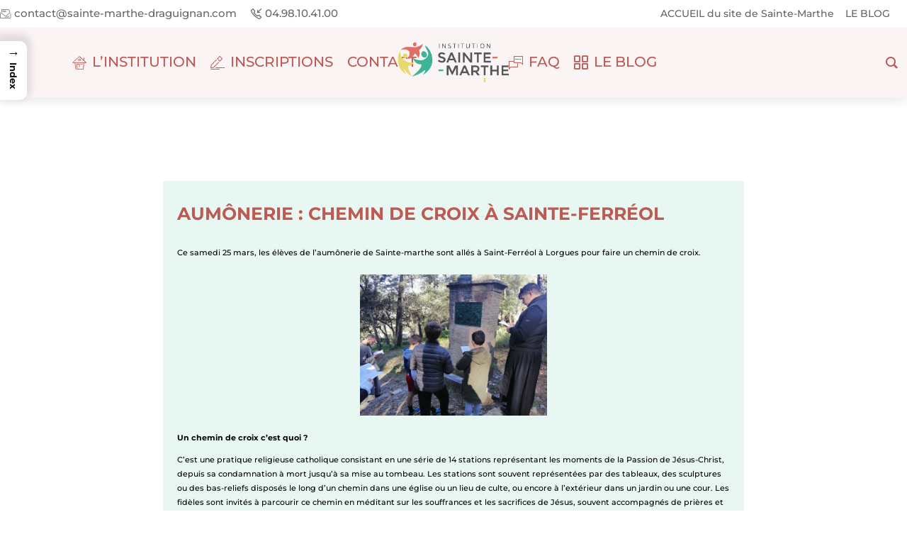

--- FILE ---
content_type: text/html; charset=utf-8
request_url: https://www.google.com/recaptcha/api2/anchor?ar=1&k=6LdxsGkqAAAAAPwtZOtmNf0P3eEdyYYS-nqAHQBj&co=aHR0cHM6Ly93d3cuc2FpbnRlLW1hcnRoZS1kcmFndWlnbmFuLmNvbTo0NDM.&hl=fr&v=PoyoqOPhxBO7pBk68S4YbpHZ&size=normal&anchor-ms=20000&execute-ms=30000&cb=1xdsvr1brd8i
body_size: 49479
content:
<!DOCTYPE HTML><html dir="ltr" lang="fr"><head><meta http-equiv="Content-Type" content="text/html; charset=UTF-8">
<meta http-equiv="X-UA-Compatible" content="IE=edge">
<title>reCAPTCHA</title>
<style type="text/css">
/* cyrillic-ext */
@font-face {
  font-family: 'Roboto';
  font-style: normal;
  font-weight: 400;
  font-stretch: 100%;
  src: url(//fonts.gstatic.com/s/roboto/v48/KFO7CnqEu92Fr1ME7kSn66aGLdTylUAMa3GUBHMdazTgWw.woff2) format('woff2');
  unicode-range: U+0460-052F, U+1C80-1C8A, U+20B4, U+2DE0-2DFF, U+A640-A69F, U+FE2E-FE2F;
}
/* cyrillic */
@font-face {
  font-family: 'Roboto';
  font-style: normal;
  font-weight: 400;
  font-stretch: 100%;
  src: url(//fonts.gstatic.com/s/roboto/v48/KFO7CnqEu92Fr1ME7kSn66aGLdTylUAMa3iUBHMdazTgWw.woff2) format('woff2');
  unicode-range: U+0301, U+0400-045F, U+0490-0491, U+04B0-04B1, U+2116;
}
/* greek-ext */
@font-face {
  font-family: 'Roboto';
  font-style: normal;
  font-weight: 400;
  font-stretch: 100%;
  src: url(//fonts.gstatic.com/s/roboto/v48/KFO7CnqEu92Fr1ME7kSn66aGLdTylUAMa3CUBHMdazTgWw.woff2) format('woff2');
  unicode-range: U+1F00-1FFF;
}
/* greek */
@font-face {
  font-family: 'Roboto';
  font-style: normal;
  font-weight: 400;
  font-stretch: 100%;
  src: url(//fonts.gstatic.com/s/roboto/v48/KFO7CnqEu92Fr1ME7kSn66aGLdTylUAMa3-UBHMdazTgWw.woff2) format('woff2');
  unicode-range: U+0370-0377, U+037A-037F, U+0384-038A, U+038C, U+038E-03A1, U+03A3-03FF;
}
/* math */
@font-face {
  font-family: 'Roboto';
  font-style: normal;
  font-weight: 400;
  font-stretch: 100%;
  src: url(//fonts.gstatic.com/s/roboto/v48/KFO7CnqEu92Fr1ME7kSn66aGLdTylUAMawCUBHMdazTgWw.woff2) format('woff2');
  unicode-range: U+0302-0303, U+0305, U+0307-0308, U+0310, U+0312, U+0315, U+031A, U+0326-0327, U+032C, U+032F-0330, U+0332-0333, U+0338, U+033A, U+0346, U+034D, U+0391-03A1, U+03A3-03A9, U+03B1-03C9, U+03D1, U+03D5-03D6, U+03F0-03F1, U+03F4-03F5, U+2016-2017, U+2034-2038, U+203C, U+2040, U+2043, U+2047, U+2050, U+2057, U+205F, U+2070-2071, U+2074-208E, U+2090-209C, U+20D0-20DC, U+20E1, U+20E5-20EF, U+2100-2112, U+2114-2115, U+2117-2121, U+2123-214F, U+2190, U+2192, U+2194-21AE, U+21B0-21E5, U+21F1-21F2, U+21F4-2211, U+2213-2214, U+2216-22FF, U+2308-230B, U+2310, U+2319, U+231C-2321, U+2336-237A, U+237C, U+2395, U+239B-23B7, U+23D0, U+23DC-23E1, U+2474-2475, U+25AF, U+25B3, U+25B7, U+25BD, U+25C1, U+25CA, U+25CC, U+25FB, U+266D-266F, U+27C0-27FF, U+2900-2AFF, U+2B0E-2B11, U+2B30-2B4C, U+2BFE, U+3030, U+FF5B, U+FF5D, U+1D400-1D7FF, U+1EE00-1EEFF;
}
/* symbols */
@font-face {
  font-family: 'Roboto';
  font-style: normal;
  font-weight: 400;
  font-stretch: 100%;
  src: url(//fonts.gstatic.com/s/roboto/v48/KFO7CnqEu92Fr1ME7kSn66aGLdTylUAMaxKUBHMdazTgWw.woff2) format('woff2');
  unicode-range: U+0001-000C, U+000E-001F, U+007F-009F, U+20DD-20E0, U+20E2-20E4, U+2150-218F, U+2190, U+2192, U+2194-2199, U+21AF, U+21E6-21F0, U+21F3, U+2218-2219, U+2299, U+22C4-22C6, U+2300-243F, U+2440-244A, U+2460-24FF, U+25A0-27BF, U+2800-28FF, U+2921-2922, U+2981, U+29BF, U+29EB, U+2B00-2BFF, U+4DC0-4DFF, U+FFF9-FFFB, U+10140-1018E, U+10190-1019C, U+101A0, U+101D0-101FD, U+102E0-102FB, U+10E60-10E7E, U+1D2C0-1D2D3, U+1D2E0-1D37F, U+1F000-1F0FF, U+1F100-1F1AD, U+1F1E6-1F1FF, U+1F30D-1F30F, U+1F315, U+1F31C, U+1F31E, U+1F320-1F32C, U+1F336, U+1F378, U+1F37D, U+1F382, U+1F393-1F39F, U+1F3A7-1F3A8, U+1F3AC-1F3AF, U+1F3C2, U+1F3C4-1F3C6, U+1F3CA-1F3CE, U+1F3D4-1F3E0, U+1F3ED, U+1F3F1-1F3F3, U+1F3F5-1F3F7, U+1F408, U+1F415, U+1F41F, U+1F426, U+1F43F, U+1F441-1F442, U+1F444, U+1F446-1F449, U+1F44C-1F44E, U+1F453, U+1F46A, U+1F47D, U+1F4A3, U+1F4B0, U+1F4B3, U+1F4B9, U+1F4BB, U+1F4BF, U+1F4C8-1F4CB, U+1F4D6, U+1F4DA, U+1F4DF, U+1F4E3-1F4E6, U+1F4EA-1F4ED, U+1F4F7, U+1F4F9-1F4FB, U+1F4FD-1F4FE, U+1F503, U+1F507-1F50B, U+1F50D, U+1F512-1F513, U+1F53E-1F54A, U+1F54F-1F5FA, U+1F610, U+1F650-1F67F, U+1F687, U+1F68D, U+1F691, U+1F694, U+1F698, U+1F6AD, U+1F6B2, U+1F6B9-1F6BA, U+1F6BC, U+1F6C6-1F6CF, U+1F6D3-1F6D7, U+1F6E0-1F6EA, U+1F6F0-1F6F3, U+1F6F7-1F6FC, U+1F700-1F7FF, U+1F800-1F80B, U+1F810-1F847, U+1F850-1F859, U+1F860-1F887, U+1F890-1F8AD, U+1F8B0-1F8BB, U+1F8C0-1F8C1, U+1F900-1F90B, U+1F93B, U+1F946, U+1F984, U+1F996, U+1F9E9, U+1FA00-1FA6F, U+1FA70-1FA7C, U+1FA80-1FA89, U+1FA8F-1FAC6, U+1FACE-1FADC, U+1FADF-1FAE9, U+1FAF0-1FAF8, U+1FB00-1FBFF;
}
/* vietnamese */
@font-face {
  font-family: 'Roboto';
  font-style: normal;
  font-weight: 400;
  font-stretch: 100%;
  src: url(//fonts.gstatic.com/s/roboto/v48/KFO7CnqEu92Fr1ME7kSn66aGLdTylUAMa3OUBHMdazTgWw.woff2) format('woff2');
  unicode-range: U+0102-0103, U+0110-0111, U+0128-0129, U+0168-0169, U+01A0-01A1, U+01AF-01B0, U+0300-0301, U+0303-0304, U+0308-0309, U+0323, U+0329, U+1EA0-1EF9, U+20AB;
}
/* latin-ext */
@font-face {
  font-family: 'Roboto';
  font-style: normal;
  font-weight: 400;
  font-stretch: 100%;
  src: url(//fonts.gstatic.com/s/roboto/v48/KFO7CnqEu92Fr1ME7kSn66aGLdTylUAMa3KUBHMdazTgWw.woff2) format('woff2');
  unicode-range: U+0100-02BA, U+02BD-02C5, U+02C7-02CC, U+02CE-02D7, U+02DD-02FF, U+0304, U+0308, U+0329, U+1D00-1DBF, U+1E00-1E9F, U+1EF2-1EFF, U+2020, U+20A0-20AB, U+20AD-20C0, U+2113, U+2C60-2C7F, U+A720-A7FF;
}
/* latin */
@font-face {
  font-family: 'Roboto';
  font-style: normal;
  font-weight: 400;
  font-stretch: 100%;
  src: url(//fonts.gstatic.com/s/roboto/v48/KFO7CnqEu92Fr1ME7kSn66aGLdTylUAMa3yUBHMdazQ.woff2) format('woff2');
  unicode-range: U+0000-00FF, U+0131, U+0152-0153, U+02BB-02BC, U+02C6, U+02DA, U+02DC, U+0304, U+0308, U+0329, U+2000-206F, U+20AC, U+2122, U+2191, U+2193, U+2212, U+2215, U+FEFF, U+FFFD;
}
/* cyrillic-ext */
@font-face {
  font-family: 'Roboto';
  font-style: normal;
  font-weight: 500;
  font-stretch: 100%;
  src: url(//fonts.gstatic.com/s/roboto/v48/KFO7CnqEu92Fr1ME7kSn66aGLdTylUAMa3GUBHMdazTgWw.woff2) format('woff2');
  unicode-range: U+0460-052F, U+1C80-1C8A, U+20B4, U+2DE0-2DFF, U+A640-A69F, U+FE2E-FE2F;
}
/* cyrillic */
@font-face {
  font-family: 'Roboto';
  font-style: normal;
  font-weight: 500;
  font-stretch: 100%;
  src: url(//fonts.gstatic.com/s/roboto/v48/KFO7CnqEu92Fr1ME7kSn66aGLdTylUAMa3iUBHMdazTgWw.woff2) format('woff2');
  unicode-range: U+0301, U+0400-045F, U+0490-0491, U+04B0-04B1, U+2116;
}
/* greek-ext */
@font-face {
  font-family: 'Roboto';
  font-style: normal;
  font-weight: 500;
  font-stretch: 100%;
  src: url(//fonts.gstatic.com/s/roboto/v48/KFO7CnqEu92Fr1ME7kSn66aGLdTylUAMa3CUBHMdazTgWw.woff2) format('woff2');
  unicode-range: U+1F00-1FFF;
}
/* greek */
@font-face {
  font-family: 'Roboto';
  font-style: normal;
  font-weight: 500;
  font-stretch: 100%;
  src: url(//fonts.gstatic.com/s/roboto/v48/KFO7CnqEu92Fr1ME7kSn66aGLdTylUAMa3-UBHMdazTgWw.woff2) format('woff2');
  unicode-range: U+0370-0377, U+037A-037F, U+0384-038A, U+038C, U+038E-03A1, U+03A3-03FF;
}
/* math */
@font-face {
  font-family: 'Roboto';
  font-style: normal;
  font-weight: 500;
  font-stretch: 100%;
  src: url(//fonts.gstatic.com/s/roboto/v48/KFO7CnqEu92Fr1ME7kSn66aGLdTylUAMawCUBHMdazTgWw.woff2) format('woff2');
  unicode-range: U+0302-0303, U+0305, U+0307-0308, U+0310, U+0312, U+0315, U+031A, U+0326-0327, U+032C, U+032F-0330, U+0332-0333, U+0338, U+033A, U+0346, U+034D, U+0391-03A1, U+03A3-03A9, U+03B1-03C9, U+03D1, U+03D5-03D6, U+03F0-03F1, U+03F4-03F5, U+2016-2017, U+2034-2038, U+203C, U+2040, U+2043, U+2047, U+2050, U+2057, U+205F, U+2070-2071, U+2074-208E, U+2090-209C, U+20D0-20DC, U+20E1, U+20E5-20EF, U+2100-2112, U+2114-2115, U+2117-2121, U+2123-214F, U+2190, U+2192, U+2194-21AE, U+21B0-21E5, U+21F1-21F2, U+21F4-2211, U+2213-2214, U+2216-22FF, U+2308-230B, U+2310, U+2319, U+231C-2321, U+2336-237A, U+237C, U+2395, U+239B-23B7, U+23D0, U+23DC-23E1, U+2474-2475, U+25AF, U+25B3, U+25B7, U+25BD, U+25C1, U+25CA, U+25CC, U+25FB, U+266D-266F, U+27C0-27FF, U+2900-2AFF, U+2B0E-2B11, U+2B30-2B4C, U+2BFE, U+3030, U+FF5B, U+FF5D, U+1D400-1D7FF, U+1EE00-1EEFF;
}
/* symbols */
@font-face {
  font-family: 'Roboto';
  font-style: normal;
  font-weight: 500;
  font-stretch: 100%;
  src: url(//fonts.gstatic.com/s/roboto/v48/KFO7CnqEu92Fr1ME7kSn66aGLdTylUAMaxKUBHMdazTgWw.woff2) format('woff2');
  unicode-range: U+0001-000C, U+000E-001F, U+007F-009F, U+20DD-20E0, U+20E2-20E4, U+2150-218F, U+2190, U+2192, U+2194-2199, U+21AF, U+21E6-21F0, U+21F3, U+2218-2219, U+2299, U+22C4-22C6, U+2300-243F, U+2440-244A, U+2460-24FF, U+25A0-27BF, U+2800-28FF, U+2921-2922, U+2981, U+29BF, U+29EB, U+2B00-2BFF, U+4DC0-4DFF, U+FFF9-FFFB, U+10140-1018E, U+10190-1019C, U+101A0, U+101D0-101FD, U+102E0-102FB, U+10E60-10E7E, U+1D2C0-1D2D3, U+1D2E0-1D37F, U+1F000-1F0FF, U+1F100-1F1AD, U+1F1E6-1F1FF, U+1F30D-1F30F, U+1F315, U+1F31C, U+1F31E, U+1F320-1F32C, U+1F336, U+1F378, U+1F37D, U+1F382, U+1F393-1F39F, U+1F3A7-1F3A8, U+1F3AC-1F3AF, U+1F3C2, U+1F3C4-1F3C6, U+1F3CA-1F3CE, U+1F3D4-1F3E0, U+1F3ED, U+1F3F1-1F3F3, U+1F3F5-1F3F7, U+1F408, U+1F415, U+1F41F, U+1F426, U+1F43F, U+1F441-1F442, U+1F444, U+1F446-1F449, U+1F44C-1F44E, U+1F453, U+1F46A, U+1F47D, U+1F4A3, U+1F4B0, U+1F4B3, U+1F4B9, U+1F4BB, U+1F4BF, U+1F4C8-1F4CB, U+1F4D6, U+1F4DA, U+1F4DF, U+1F4E3-1F4E6, U+1F4EA-1F4ED, U+1F4F7, U+1F4F9-1F4FB, U+1F4FD-1F4FE, U+1F503, U+1F507-1F50B, U+1F50D, U+1F512-1F513, U+1F53E-1F54A, U+1F54F-1F5FA, U+1F610, U+1F650-1F67F, U+1F687, U+1F68D, U+1F691, U+1F694, U+1F698, U+1F6AD, U+1F6B2, U+1F6B9-1F6BA, U+1F6BC, U+1F6C6-1F6CF, U+1F6D3-1F6D7, U+1F6E0-1F6EA, U+1F6F0-1F6F3, U+1F6F7-1F6FC, U+1F700-1F7FF, U+1F800-1F80B, U+1F810-1F847, U+1F850-1F859, U+1F860-1F887, U+1F890-1F8AD, U+1F8B0-1F8BB, U+1F8C0-1F8C1, U+1F900-1F90B, U+1F93B, U+1F946, U+1F984, U+1F996, U+1F9E9, U+1FA00-1FA6F, U+1FA70-1FA7C, U+1FA80-1FA89, U+1FA8F-1FAC6, U+1FACE-1FADC, U+1FADF-1FAE9, U+1FAF0-1FAF8, U+1FB00-1FBFF;
}
/* vietnamese */
@font-face {
  font-family: 'Roboto';
  font-style: normal;
  font-weight: 500;
  font-stretch: 100%;
  src: url(//fonts.gstatic.com/s/roboto/v48/KFO7CnqEu92Fr1ME7kSn66aGLdTylUAMa3OUBHMdazTgWw.woff2) format('woff2');
  unicode-range: U+0102-0103, U+0110-0111, U+0128-0129, U+0168-0169, U+01A0-01A1, U+01AF-01B0, U+0300-0301, U+0303-0304, U+0308-0309, U+0323, U+0329, U+1EA0-1EF9, U+20AB;
}
/* latin-ext */
@font-face {
  font-family: 'Roboto';
  font-style: normal;
  font-weight: 500;
  font-stretch: 100%;
  src: url(//fonts.gstatic.com/s/roboto/v48/KFO7CnqEu92Fr1ME7kSn66aGLdTylUAMa3KUBHMdazTgWw.woff2) format('woff2');
  unicode-range: U+0100-02BA, U+02BD-02C5, U+02C7-02CC, U+02CE-02D7, U+02DD-02FF, U+0304, U+0308, U+0329, U+1D00-1DBF, U+1E00-1E9F, U+1EF2-1EFF, U+2020, U+20A0-20AB, U+20AD-20C0, U+2113, U+2C60-2C7F, U+A720-A7FF;
}
/* latin */
@font-face {
  font-family: 'Roboto';
  font-style: normal;
  font-weight: 500;
  font-stretch: 100%;
  src: url(//fonts.gstatic.com/s/roboto/v48/KFO7CnqEu92Fr1ME7kSn66aGLdTylUAMa3yUBHMdazQ.woff2) format('woff2');
  unicode-range: U+0000-00FF, U+0131, U+0152-0153, U+02BB-02BC, U+02C6, U+02DA, U+02DC, U+0304, U+0308, U+0329, U+2000-206F, U+20AC, U+2122, U+2191, U+2193, U+2212, U+2215, U+FEFF, U+FFFD;
}
/* cyrillic-ext */
@font-face {
  font-family: 'Roboto';
  font-style: normal;
  font-weight: 900;
  font-stretch: 100%;
  src: url(//fonts.gstatic.com/s/roboto/v48/KFO7CnqEu92Fr1ME7kSn66aGLdTylUAMa3GUBHMdazTgWw.woff2) format('woff2');
  unicode-range: U+0460-052F, U+1C80-1C8A, U+20B4, U+2DE0-2DFF, U+A640-A69F, U+FE2E-FE2F;
}
/* cyrillic */
@font-face {
  font-family: 'Roboto';
  font-style: normal;
  font-weight: 900;
  font-stretch: 100%;
  src: url(//fonts.gstatic.com/s/roboto/v48/KFO7CnqEu92Fr1ME7kSn66aGLdTylUAMa3iUBHMdazTgWw.woff2) format('woff2');
  unicode-range: U+0301, U+0400-045F, U+0490-0491, U+04B0-04B1, U+2116;
}
/* greek-ext */
@font-face {
  font-family: 'Roboto';
  font-style: normal;
  font-weight: 900;
  font-stretch: 100%;
  src: url(//fonts.gstatic.com/s/roboto/v48/KFO7CnqEu92Fr1ME7kSn66aGLdTylUAMa3CUBHMdazTgWw.woff2) format('woff2');
  unicode-range: U+1F00-1FFF;
}
/* greek */
@font-face {
  font-family: 'Roboto';
  font-style: normal;
  font-weight: 900;
  font-stretch: 100%;
  src: url(//fonts.gstatic.com/s/roboto/v48/KFO7CnqEu92Fr1ME7kSn66aGLdTylUAMa3-UBHMdazTgWw.woff2) format('woff2');
  unicode-range: U+0370-0377, U+037A-037F, U+0384-038A, U+038C, U+038E-03A1, U+03A3-03FF;
}
/* math */
@font-face {
  font-family: 'Roboto';
  font-style: normal;
  font-weight: 900;
  font-stretch: 100%;
  src: url(//fonts.gstatic.com/s/roboto/v48/KFO7CnqEu92Fr1ME7kSn66aGLdTylUAMawCUBHMdazTgWw.woff2) format('woff2');
  unicode-range: U+0302-0303, U+0305, U+0307-0308, U+0310, U+0312, U+0315, U+031A, U+0326-0327, U+032C, U+032F-0330, U+0332-0333, U+0338, U+033A, U+0346, U+034D, U+0391-03A1, U+03A3-03A9, U+03B1-03C9, U+03D1, U+03D5-03D6, U+03F0-03F1, U+03F4-03F5, U+2016-2017, U+2034-2038, U+203C, U+2040, U+2043, U+2047, U+2050, U+2057, U+205F, U+2070-2071, U+2074-208E, U+2090-209C, U+20D0-20DC, U+20E1, U+20E5-20EF, U+2100-2112, U+2114-2115, U+2117-2121, U+2123-214F, U+2190, U+2192, U+2194-21AE, U+21B0-21E5, U+21F1-21F2, U+21F4-2211, U+2213-2214, U+2216-22FF, U+2308-230B, U+2310, U+2319, U+231C-2321, U+2336-237A, U+237C, U+2395, U+239B-23B7, U+23D0, U+23DC-23E1, U+2474-2475, U+25AF, U+25B3, U+25B7, U+25BD, U+25C1, U+25CA, U+25CC, U+25FB, U+266D-266F, U+27C0-27FF, U+2900-2AFF, U+2B0E-2B11, U+2B30-2B4C, U+2BFE, U+3030, U+FF5B, U+FF5D, U+1D400-1D7FF, U+1EE00-1EEFF;
}
/* symbols */
@font-face {
  font-family: 'Roboto';
  font-style: normal;
  font-weight: 900;
  font-stretch: 100%;
  src: url(//fonts.gstatic.com/s/roboto/v48/KFO7CnqEu92Fr1ME7kSn66aGLdTylUAMaxKUBHMdazTgWw.woff2) format('woff2');
  unicode-range: U+0001-000C, U+000E-001F, U+007F-009F, U+20DD-20E0, U+20E2-20E4, U+2150-218F, U+2190, U+2192, U+2194-2199, U+21AF, U+21E6-21F0, U+21F3, U+2218-2219, U+2299, U+22C4-22C6, U+2300-243F, U+2440-244A, U+2460-24FF, U+25A0-27BF, U+2800-28FF, U+2921-2922, U+2981, U+29BF, U+29EB, U+2B00-2BFF, U+4DC0-4DFF, U+FFF9-FFFB, U+10140-1018E, U+10190-1019C, U+101A0, U+101D0-101FD, U+102E0-102FB, U+10E60-10E7E, U+1D2C0-1D2D3, U+1D2E0-1D37F, U+1F000-1F0FF, U+1F100-1F1AD, U+1F1E6-1F1FF, U+1F30D-1F30F, U+1F315, U+1F31C, U+1F31E, U+1F320-1F32C, U+1F336, U+1F378, U+1F37D, U+1F382, U+1F393-1F39F, U+1F3A7-1F3A8, U+1F3AC-1F3AF, U+1F3C2, U+1F3C4-1F3C6, U+1F3CA-1F3CE, U+1F3D4-1F3E0, U+1F3ED, U+1F3F1-1F3F3, U+1F3F5-1F3F7, U+1F408, U+1F415, U+1F41F, U+1F426, U+1F43F, U+1F441-1F442, U+1F444, U+1F446-1F449, U+1F44C-1F44E, U+1F453, U+1F46A, U+1F47D, U+1F4A3, U+1F4B0, U+1F4B3, U+1F4B9, U+1F4BB, U+1F4BF, U+1F4C8-1F4CB, U+1F4D6, U+1F4DA, U+1F4DF, U+1F4E3-1F4E6, U+1F4EA-1F4ED, U+1F4F7, U+1F4F9-1F4FB, U+1F4FD-1F4FE, U+1F503, U+1F507-1F50B, U+1F50D, U+1F512-1F513, U+1F53E-1F54A, U+1F54F-1F5FA, U+1F610, U+1F650-1F67F, U+1F687, U+1F68D, U+1F691, U+1F694, U+1F698, U+1F6AD, U+1F6B2, U+1F6B9-1F6BA, U+1F6BC, U+1F6C6-1F6CF, U+1F6D3-1F6D7, U+1F6E0-1F6EA, U+1F6F0-1F6F3, U+1F6F7-1F6FC, U+1F700-1F7FF, U+1F800-1F80B, U+1F810-1F847, U+1F850-1F859, U+1F860-1F887, U+1F890-1F8AD, U+1F8B0-1F8BB, U+1F8C0-1F8C1, U+1F900-1F90B, U+1F93B, U+1F946, U+1F984, U+1F996, U+1F9E9, U+1FA00-1FA6F, U+1FA70-1FA7C, U+1FA80-1FA89, U+1FA8F-1FAC6, U+1FACE-1FADC, U+1FADF-1FAE9, U+1FAF0-1FAF8, U+1FB00-1FBFF;
}
/* vietnamese */
@font-face {
  font-family: 'Roboto';
  font-style: normal;
  font-weight: 900;
  font-stretch: 100%;
  src: url(//fonts.gstatic.com/s/roboto/v48/KFO7CnqEu92Fr1ME7kSn66aGLdTylUAMa3OUBHMdazTgWw.woff2) format('woff2');
  unicode-range: U+0102-0103, U+0110-0111, U+0128-0129, U+0168-0169, U+01A0-01A1, U+01AF-01B0, U+0300-0301, U+0303-0304, U+0308-0309, U+0323, U+0329, U+1EA0-1EF9, U+20AB;
}
/* latin-ext */
@font-face {
  font-family: 'Roboto';
  font-style: normal;
  font-weight: 900;
  font-stretch: 100%;
  src: url(//fonts.gstatic.com/s/roboto/v48/KFO7CnqEu92Fr1ME7kSn66aGLdTylUAMa3KUBHMdazTgWw.woff2) format('woff2');
  unicode-range: U+0100-02BA, U+02BD-02C5, U+02C7-02CC, U+02CE-02D7, U+02DD-02FF, U+0304, U+0308, U+0329, U+1D00-1DBF, U+1E00-1E9F, U+1EF2-1EFF, U+2020, U+20A0-20AB, U+20AD-20C0, U+2113, U+2C60-2C7F, U+A720-A7FF;
}
/* latin */
@font-face {
  font-family: 'Roboto';
  font-style: normal;
  font-weight: 900;
  font-stretch: 100%;
  src: url(//fonts.gstatic.com/s/roboto/v48/KFO7CnqEu92Fr1ME7kSn66aGLdTylUAMa3yUBHMdazQ.woff2) format('woff2');
  unicode-range: U+0000-00FF, U+0131, U+0152-0153, U+02BB-02BC, U+02C6, U+02DA, U+02DC, U+0304, U+0308, U+0329, U+2000-206F, U+20AC, U+2122, U+2191, U+2193, U+2212, U+2215, U+FEFF, U+FFFD;
}

</style>
<link rel="stylesheet" type="text/css" href="https://www.gstatic.com/recaptcha/releases/PoyoqOPhxBO7pBk68S4YbpHZ/styles__ltr.css">
<script nonce="zkPHNoncM45rZpdYVRkHng" type="text/javascript">window['__recaptcha_api'] = 'https://www.google.com/recaptcha/api2/';</script>
<script type="text/javascript" src="https://www.gstatic.com/recaptcha/releases/PoyoqOPhxBO7pBk68S4YbpHZ/recaptcha__fr.js" nonce="zkPHNoncM45rZpdYVRkHng">
      
    </script></head>
<body><div id="rc-anchor-alert" class="rc-anchor-alert"></div>
<input type="hidden" id="recaptcha-token" value="[base64]">
<script type="text/javascript" nonce="zkPHNoncM45rZpdYVRkHng">
      recaptcha.anchor.Main.init("[\x22ainput\x22,[\x22bgdata\x22,\x22\x22,\[base64]/[base64]/[base64]/[base64]/[base64]/[base64]/[base64]/[base64]/[base64]/[base64]\\u003d\x22,\[base64]\x22,\x22woYVPzk/w7VAYMKjw5RcwpHCpsKuGVvCsMK0Wiscw40iw61wSTPCvMOmGkPDuToWCDwQUhIYwrd8WjTDvinDqcKhLxJ3BMKRBsKSwrUkXCrDlFTCgFd1w4gFZV3DusO/wrHDhBfDv8O/JMOFw4cLSB5/[base64]/w4nCs8Oqw6zCo8OZOMOkwrbDnsKhQVkDaiZ3JE8iwoUhaTJlHl8HCMKkE8OtTm7DqcOgCSAew5bDugXCnsKEM8OZL8OKwqXCrUUKQzRqw7pIAsKgw7I6GcO9w7fCiFTCkAZLw6zDtEhBw6tIBlNYw6jCt8OsK0bDn8KtDcODQcK/acOiw4/[base64]/CgkwVUxozHRkUwovDhsOxwoY9w6TCt8KZR1/DucKxa0TCr3DDqwDDpwB+w48uw4zCn0V3w6TCjBBSGX7CvDI2aRLDrD8AwrnCrcOpMcOJwpLClcKVEsKoAsKhwrlhw61Iwq7Cnh7CgS8LwqjCsylfwpbCkAzDmcOIFcOnfldAQsO+AhQEwpvCnMO+w6lHZ8KACXbCshDDrC3CvsK8JRJyWcONw5fCrCnDo8Olwo/[base64]/wp3CjsKfwozCim7CvgBuw51pw5k/AQrCuHnCjksBPsOVwroVAmLCnMO+T8KKBMK3WMK+DMOxw6zDum3Dq0DDpEdxMcKSSsO/KsO0wpZ8DiJ1w4lBfCZiacOHSAgMFsKKdmkSw7PCniA8FjxgE8OEwrwyRkzCkMK6KsOVwqrDrCsCQsOnw60TbcOQKR5xwrRrMhfCm8OPN8K7woTDumLDliU9w4tYVsKMwp/ChkB0W8OmwqZRK8KawpAIw6rDgcK2IRHCucKWWG3DhwQsw4AgZcKKSMOeO8KKwpAlw5TDrS0Rw7MCw7E2w643wq5rcsKHEQB7wqBkwoh6KAnCjcO2w5bCgywrw5xmRsOxw6zDocKIchNcw7XCs0vDkGbDmsKbUygmwqnCgUU2w5/Chih/ekrDncO1wqEVw4jCl8OOw4MLwqYiLMOvw4DCmmDCksOXwqXCo8Ktw6Zhw5EvLSHDsDxLwqliw7dDCRzCqSpvC8OqUiIqYxPDrcK9wo3CkkfCmMO+w5FjMsKEDMK5woI8w5PDn8K8R8OUw700wpJFw455VifDgilMw40IwooZw6zDh8OEf8K/[base64]/ClTM1w6gtw4FiacO3w7M/CsKhN8OKw7hnw416QWxhwo1CLMKuw65Kw7XDvHVIw55GbcKeRxprwrTCm8O2fsO7wqwkPyw9O8K/KmnDqxdVwqTDiMOXE07CsjHClcOzMMKYeMKpZMOowq7CvnwSwo0lwpXDuV7CksOFEcOAwq/[base64]/w4rCumHDucK4w4jCq8O3w6FrwrNeHsK5wrzDrsK+FcOvPsOYwp/CnMOcZ3HDuQLCq1/ChMO1wrpkBG8dGcOXwoZtcsKWwpnDsMO9SA7DlsO+VcKTwoTCtcKXTcK/[base64]/GsKiwo3DusOQfMOTR8K7wo/Cp8KHwr7CnwtIwqTCnMOWYcKhaMO1TMKRIDzCn1HCt8KRJ8OpI2MwwptgwqrDvlPDv240DcK3FDzDm1Mewq8xDVnDrwLCqlbCh0zDucOGw6rDqcOCwqLCj3vDm1PDsMOtwqYHNMKywoRqw4zCsX1awrF5BTXDp3/DiMKUw7gaDWDCjjjDm8Kff3fDtE84D2Ijwq8kUMKfw7/CisOpY8K8MxF2QlsfwrZMw7LCu8OeKnI1XMKqw4siw656BGFWIFXDgsOOFzdAKR3Cm8Opwp/DkRHCucKiY0VlWgTDicK/dgHDoMOxwpPCjyzDqXMMcsKywpV+wpfDpno/wonDjVZJDcOVw5Vjw4FAw6pxNcOCcsKcLsK2YMKcwoYewrgxw6ERRMK/EMK8CcOTw6LDhcKowoHDkA1Rw63DnGwaIsK/e8K2ZsOVVsONWx5uBsOEw7LClsK+wqDDm8KePn9AS8OWAkBSwr7DvsKCwqPCn8O+WcOfCV5dSwowLWZdX8OLTsKZwo/CrcKIwrs7w5vCuMOlw75eWcOPcMOjasORw7ACw67Ck8O4wpLDt8Ohw7shGUrCgnzDgsOacVvCl8KkwoXCkhnDiXLCscKcwoV3H8O5c8OVw7nCiXXDp01/w5zDvsK/fsKuw5LDtsO0wqdgIMOpwonDtcKTJ8O1wpN6VsOTQ1rDi8K3wpDCgDkDw5nDnsKmTn7Dm3nDlsKyw4Npw6QmEcKOw4hYYcO9YTDCq8KgHR3DrmnDnBt/bsOHWGTDg0nCsgjCinrDhHvCjmULcMKNV8OGw53DhsKywrPDkQXDmxDDu2XCsMKAw68GHBDDhzzCp1HCgsOcAsORw5FVw5gmXMKML2k1w6MFSWByw7DCnMO2IsORARzDgDbCocOrwqrDjhsbwp/CrnzDj1p0AwLDhjQ6fDfCq8OxB8O3wpkxw6MmwqIKNg4CFjDCt8K4w5XCllp/w5HCqgTDuRnDicKjw4YOBG4ubsKOw4XDnsOSTcOrw5FtwqAGw5h6QcKFwp1aw7MCwqhsAsOzNCspXcKuw4Imwq3DtsO/wpUvw5PDglTDrQPCicOeD3l/LcOMQ8KWJmc8w751wo1iwpQbw7Qrw6TClwvDgMKRCsKew55cw6HDrcKyecKfw47Cjz0nYFPDtB/CucOEC8KIFcKFMydhwpAEwpLDkgMgwrnDnD5DcsKgNljCqMOhMcO2S0RWGsOkwoMMwrsfw7jDmDrDvR9kwos3bQfCsMK9wovCsMKqwppqNSIQw4UzwrfDusOgwpMVwqkYw5PCmWhhwrN1w490woobw4JAwr/CtcKaOTXDokVrw616SVtgwrXCrMOAWcKGLU3DqMKUc8KcwqTDucOHIcKrw6nCv8Ogwq1/woA+BMKbw6IwwpgqGm16Y2NxHcKKPELDv8OiSsOjdMK7wrEHw7JSYikBW8O7wp3DuAoDAMKkw7XCvsOCwqPDphwywq3ChRJMwq4Ew71Yw7bDpsOvwpsFT8KYLnwTbhnCuT1Fw6pDOn1yw5jCtMKjw47Cp3EawovDhMOsBTvCgcKow7fDpsK6wq/CjUTCocKOasOiTsKZwpTCtsOjwrvCqcKnworCq8K7woxWQCc3wqfDrW7DtwpIa8KMU8OuwpbCrcKfw4ELwrDCk8Kew5EeETBFHHVUw6Blwp3DnsOfPcOXBFbDisOWwoDChcOlCsODc8O4B8KyQsKqSQvDnjrDuAbDgHXDgcO8PS/[base64]/w57DqyhEUsOHUDfDgMO0QAnDoXXDumLDsMOqwr/Cq8KwJgbCosONHwgdwqkCDB90w6I0emXCgkLDtzYwLcONWMKUwrPDskvDrMOxw6rDiVnDtm/DmXDCgMKaw7FDw4keIWQfIcKVwpDCqiTCoMOJwqDCpgFVEWd2ZxbCm0V6w7LDkAxxw4I0KFvCgMKPw6bDgMOodnrCuQbDgsKLDMOSYE4Cwp/[base64]/DrS7DnMKRL8KYBsKqA8OBw5RLwqDCoW3CjArCqzkPw7fCp8KUXAZ2w6dsOcO9TsO9wqF6E8OuZHJTczBLwrM2SB7CqzvDo8ObMEXCuMOnwpbDn8OZMAdTw7vCmsKLw4vDqmrDohtTUzxTfcKyWMOfcsO+RsKcw4cvwpzDjsKuNcO8Vl7Doz0gw60EDcKEw5/[base64]/DpsK9BsOVB0HCqitCwpvCjQbDicKxwrQVEsKvw4fCmwMZJl3DsxRuFlLDoT1uw7/CscO6w7VDYDkMJ8OMwpvCmsOoVMKJwp1fwqdyPMOXw7spE8KuNkwTE0J9w5XCv8OfwqfCmsOsET9ywrJ+CcOKZyzClTDCs8KCw48iM14Cw41+w7p/OMOdE8OewqsWQi04Vz3ClcKJW8O0ScK/[base64]/DmGPCt8Ovw4PCnsKcOwA9wofCnMK3wr1QwrxpJMK0F8Osd8Opw4Bpw7TDhB3CrsKwABXCsGPCgcKnYB3Dl8OsX8OAw7PCqcO3wpE9wqFdeVHDtcOjfgEmwojCsSTDtFDDjn9qFGt7wqvDu3EeLXnDsmbDi8OebBElw69mTCtnacKZZ8K/DV3CjyLDuMOMw598wp1SegNHw7Yjwr/CsAvCnzwvWcOlemQdwqYTecKHM8K6w5nCsgMRwpF1w6TClXjClW3Dt8OHAVjDlTzCrHlVw5cuWC/[base64]/[base64]/CmsK0w7XCtkzCpjrDryN7WMK8wrnDkMKzw43CmAcEw4zDucOOUA/CkMOkw4bCk8OacDY6woLCiiAlE3kJw5TDq8OQwqjCkh1QAi7ClivDscKXEcOdHVVXw5bDgMKiI8K7wpN2w5Rjw4XCjk/CuGoeMV3DhcKBfcKrw4UOw5bDjVzDm1pTw67CnX/[base64]/Dj8OYw4vDsVPClF1mf1MTw4XCjjw6w6BSBcKGwopsQsO6HDV7YFYKeMKewqzDl3w1IsOKwpdDTMKNCsK0wp3CgH0KworDqMK+wp5uw4goUMOIwpHChDzCgsKUw47DucORX8KaWgLDrzDCrQvDoMKuwobCp8Ofw4JTwqsrw7nDlE/[base64]/CijrDlsKZw6VlwrXDjTjCqxERwr7Co8OHw4zCsAofwqrDiXjCj8KXdMKww7vDqcOFwrjCgmJswp9/wrHCosOwB8KkwpjCsgYeICJTeMKcwo1NESkPwop9RsKPw7LChMOZRCnDl8OeBcK2c8K+RHsMwrDDtMK4ZFPDlsKLd2rDgcKPJcK0w5c6fiXDmcKvwoTDiMO2YMKdw5kbw6hVCCoqGV0Ww7/Cj8OCHmxtOMOnw4jCl8OQwqFCw4PDhgNdYMK5woFDcCrDr8KWw5HCnCjDnRfDs8Oew5t8XgB8w7YWw7TCj8Kzw5dfwrLDowsTwqnCqsOsD2Jxwq5Jw6giw5Upw6UNdcOzw7VOAnQfNWzCqAw4T10AwrLCul5mJGvDrTXDmcKOLMOvUVbCiXhbJ8Kqwr/CjRAXw5PCtnTCqsKoccKhLi8jV8OVwrI/[base64]/Ct8OrwrRXw5JBwo/Dk8O8V8OdJ2fCl8Kcw7UHw4pnwqRwwr5+w6ISwrJ8w54bA1Rzw40GKzYxYzvDsm8pw5/Dv8KBw47CpMKaRMOmOsOVw4dvwp4+bEjCkWU3EFpcwoPDrS1Aw6nDi8Kjwr9texABwqPCmsK9VHrCqMKeCcK/ASTDrkxMJTHDiMOyZV51ZcKAKynDg8KUMsKRWQLDszgEw7fDr8OdM8O1wpTDhCTCusKHSGnCqhR8w4N/w5R2w4FwLsO/[base64]/DoTZZwqTCjXzDg8OCDwJhw5HCs2ZWwqfCii9EbkPCgknCmwLCsMOEwqDDgMOUdl7DtwDDlsOdEBhQw5nCrH1awpI4bcOlNsOySEthw5pzIcK5IlNAwpJ/wqPCnsKJQcOfIBzChVPDilnDg0XCgsO8w5XCpcKGwqY5OcKEExJ1O2FSGFrCo2PCi3LCj3bDhSM3W8KLQ8KvwoDDnkDDqFLDhsOAZiTDiMO2EMO/w4vCmcKnWMOiTsKbwoc7Ynclw5jDhGHDqMK4w7DCihLCuHvDqCRHw6jCvcO7wo5KcsKww7PDrj3Cm8OEbQ3DsMOgw6d/ViYCNsKiZBBQw4tNP8OewrTChsODH8KFw67Ck8Kkw63CnE9lw5E0w4Vcw6nCjsKnSlbCgAXClsKhYGAhwoBIw5QhOsKlBkQGw4bDucOjw4tNcDYJacO3Z8KoXcOaOSY3wqEbw5lKWsKOWMOIPsOrUcOQw6t5w7LCksK9wrnCgXcjeMO/w5QLw6nCqcKYwqgewo99LHFEZsOrw6IOw7IFZT/Ds3/DusKxOi7ClsKSwpPCq3rDqiJLdA1RX1HDn2PCh8OwJQhew7fDnsK7LBUACMOaCn8DwpZLw70pJMOtw7LCmhJvwql4KnvDjSTDi8O7w7YtP8OnZ8KawpIHQCTDocKpwq/[base64]/TcKDwqNyL2U4wqx3w4/CkcO9woXCgTbCu8KnTArDvMO9w5LDhEQbw45+wp9iSMK7w4QPwpzCj1U5XQVPwo/CmGTCgmdCwr4dwr3Ds8K7LsK8wosjwqJmfcODw4tLwpsWw6/Do1HCucKOw7FDCjUyw6FHTl7DvSTDoghAEgE6w4wSRUZgwqEBPcOCXMKFwoTDtEnDl8ODwrbDhcKXw6F+YCPDtWNlwqldH8OIwqTCkEhRPXvCmcOhNcOBEioSw5PCtQ/CoEccwqpCw6PCq8KHbDNrBQxPSsOzR8K6MsK9w53ChcONwrgwwp0kXWXCrsOGGCg4w7jDhsOMUG4JVMKiElzChHYuwps/McKbw5hWwrstGURuKzYew7MvA8OKw7TDjw8cZh7CsMKVT2LCmsO6w4ppFRdHJHzDtXDCkMKrw4vDpsKgLMOPwp8Rwr3Cs8OIOMO9KcKxGAdfwqhWNMKaw61cw7vCigjCicK/MsK9wp3CsV7DpVrDucKJQ3prwrZGLwHCtUnDkjvCp8KuLhxtwoHCvmjCs8Ofw7LDqsKZMRU2dMObwrHCoA3DrsKtBXhCw5gsw5LDlVPDnC1NL8K2w4zChsOvY0XDssK6YAvDpcORZz/CusKDZXzCmyEaOcKySsOpwrTCoMKmwrLCl3nDmMKJwoN+R8OVwpR0w73CtnTCqmvDocKUGC/Cri7Dl8O7EEjCs8Olw6/DuRhCZMOxbyrDlsKnb8OoV8Kfw7klwplNwofCkMKeworClsK2w5oiwo7Cn8KpwrHDp2HDn3N1HgpQc3Byw4hZD8OJwopQwoLDi1EhAy/CjXpOw5lDwpUjw4jChivCm1Mdw6/ClmkawqjDpQjDqXtZwoVQw58Cw40/O2nCocOzJ8ODw4PCpMKYwrJvwqERNSwIDj1mAAzDsBM2IsOXw67CiFA5QCPCqycwbMK6w7fDncK6asOMw419w68qwojCtQN/[base64]/CvsKnwr9PwpDCgW/DrcK+TMOfw6hTwpzDjDPDn2Z/[base64]/CksOHQsK3chbCoUZsw5N9wo/ClMOKME1Nw7bCmMOtAlLDkcONw4bCh3fDrcKtwrQIc8K2w61fWwzCsMKRw53DtjrCm2jDvcKZHz/CqcOEWGTDgMKhw4l/wr3CojBwwpLCnHLDmWzDssO+w7/DoWwHw7nDh8KmwqfCmFjCpMKrw7/DqMOVdsKOGyATPMOrF1cfGlkkw6ZRw4zDtTvCv1HDhcOJP0DDokTCgMOyVcK7wprCs8Kqw6dXw7HCu03CqllsbV0Xw6zDkSjDhMO4w7TCmMKjXsOLw5QfEj1KwqAIEnNbCmRyH8OvChDDusKSNzgCwo0gw5bDgsKPcMOhRxDCshhPw4YyKk/CkH8kacOJwrXDoE/ClQh3Y8KoLzIgw5TCkEgswoRpVMKfw7vCmcOyI8O1w7rCtWrCpUZyw69PwoLDqsOkw65iBMKjwovDh8K3w5ZrPcOvZcOqM37CvyDDssKFw75qFMObMsKrw7MUJcKfw4jCjVczwr3CiCHDmxw9LSdzwr4PfsO4w53DnVLDucKpwovDk1QdJMOBX8KTN2/[base64]/[base64]/ChsKRwqTCuMKdIsO3w61dL8ORw7ITw7NCFMOqNwHCqxwZwqzDi8Kyw5TCoE7CrVbCvBdidMOCZ8K5TSPCn8OBwotFw505CSDCsH3CpcKSwojDs8KdwqrDmMOAw63Cr3XClycAcHTCtjBxw5nDqsOaAH8rTyddw7/Cm8Oxw7YIWsOdY8OrOmEAwqzCt8O+wpnCtcK9HWvCjcOzw7Eow4nDtjVtBsOBw5sxNzPCqMK1IMK7HArCnCEYF2FOeMKFeMOewpJbE8Ocwp/[base64]/DhXVtCFfCjsOLYwXCrFVswqPDn8KmXUXDt8KfwpkCwoo/O8KnDMKHeDHCqG7CkH8lw7xYSlvCicK7w7HCncOHw5DChcOXw4EEwrBEwozCp8OkwqHCj8KswpkSw7XDhiXDnmsnw4/[base64]/Ciz/DjcKsaMKCw7zCu8KZw499R3DCnRTCjcOTwrLDmQkHTAp7wpdYI8OOw5hJUsKjwoJOwpMNWcOOPxdJwprDmsKdCMOfw45TIzbCgAXCrzTCtmoleU3CtG3DpsKRMl4Cw7E7wqXCjV4uTx8/[base64]/DqhRYQcKYw7djRMOlwp7DjXHDt8OmwrLCsHBKMDTDi8KKLBvDrUBDKx/Dr8O9wpHDr8OTwqzCgjfCmsOHDSXCgMOMwpJQw43CpUVLwp9dBMKLb8OkwqnCvsKsZ2FAw4jDnhQwLyBaRcK9w4AJQ8OTwq7CoXrDkhNuWcOTBQXCncOUwpPCrMKfw7/Du1l4TR9obR97BcKWw6kEH0DDrMODIcKheWfClE/CoWfCrMO6w53DuTDDj8K/wqzCi8OzHsOWJcOlBVXDrUogcMKew6jDqcKow5vDqMKCw7xVwoFTw4HDl8KVRsKVwo3Ct1/Cu8KgU13DhsOdwoYxJhjCucKoM8OpI8OJw6HCvcKPThHDpXLCpcKHwpMLwqtpw7NQJ0ADDElzw57CvC/[base64]/wr/DtGkjwrdqQMKhwowZwppbcMOeOETCqSRQccKmworClsOuw6XClMOqw4g+QivCmcObwpzCtQ5gScOzw6lmcsOnw5lyT8OFw4TDpy5sw6RJw5XDiidbbcKVwrXDocOycMK1w4fDmMO5aMOkwpjCsRd/YWgqViDCiMO1w4lBb8OiFzsJwrHDvUnCoDLDtUVaYsKJw6s1ZsKewrc0w4XDiMO7GFjDgcKfJH3CkkrDisOHLMOBw43Crn8Zwo7Ch8O4w5bDhcKTwobChUUOCMOaLH5Zw5vCmsKaw7/Dh8OmwobDsMKJwqELw6YCTsK+w5DCpQQXdjYkwosYWsKawpLCosKZw7prwp/CssKTX8OCwpDDsMOtEn7CmcKAwrUdwo0tw6oDJ0BNw7QwNVMZe8KMNErCs0J6PyMpwpLDicKca8OpUsKLw6tdw5Y7w6rCscKBw67ChMKwK1bDqkvDszcRQB/CusOBwpsdUC92w7nCmEV9wqvClsKHAsOzwoQ3wqFQwpJewpNXwrHDumPCpkjDqyvDilnCqhFnF8O7JcK1dlvDnivDugYCAcOJwpvCpsKewqEdVMO9XMOHwp/CncKcE2HDtsOtwrszwpxmw5/DqMOqbmnCsMKnEMO+w5/CkMKKwoIkwoo4IQnDjsKGZmzCqkrCnxM2f15PfcOIwrbCoU5JFnjDrcKjAcO4FcOjNAQaZUQpDi3ChC7Dt8Opw4nDmMKhw6h+w7PCiEbCv1rChxDDqcOuw4nCk8OwwpEgwosGCxpOSHZ1w5rDm2/CuTDDnQLCvsOQJH88AV9Tw4Fcw7Z2TMOfw71uUFLCt8KTw7HCtMK0T8OTSMKUw4/[base64]/DjmTDgcOAwpIswpgYwoBZN8KVwqrDri0MWMKsw4s+bMOOPsONSsKGdktbK8KrIsOvQn8BYFVnw4NGw4XDoTIbRcK6QWwQwrhWGkLCoD/DhsOSwqBowpjCkMKvwqnDkVfDimEbwrYHb8Kuw4Jiw5/DsMKcDcKXw5nCpSYiw5MJNMKQw4F7YlY/w4fDiMKiJsOpw7QbSiLCtsOoRsK3w5bChMOPw7RiTMOrwoXCo8KuX8K7X0bDisOMwqfCuBLDtBLClMKCwqnCv8O9dcOxwr/CosOpUFXCtX3Dvw3DisOswqsdwofDgSJ/w4l/wqgPCMKgwpDDtwXDtcKQYMK2byYFFMKcRVbClMOwEGZxC8Kcc8Kcw512woDCmRNsBsOqwqY1dz7DvcKdw7XDvMKYwr59wqrCsX0zY8KZw5l1ORLDu8KEZsKlwobDrcOvTMOBb8KDwoNhYUk/wrXDgg5RSsOJw6DCknoALsKKwpk1wpcqDG81wqFCFAE4wpt3wq4/WD5twrDDpMOhwrwXwqdyBhbDucOTMRTDosKTaMOzwqLDg3ItfMKnwotjw4UJwo5Iw4gYDG3Dly7Cj8KfPsOHwoYyd8KzwrLCoMOdwqsNwoIBVTI6wqXDpMOAKhZvaw/CrcOIw6UXw4ofH10sw7zCm8OMwqrCjFrDgsOhw4wvE8OiHn5EEztSw6LDg1/Cp8OidMOEwoZYw59Tw6VoC33Cm0NkMzR7f0/CvXHDssOPwoMrwq/CoMO1a8OYw7Qrw5bDhHnDjzXDtjdUbChiI8OULW5awojCvVVkEMOUw61gYxnDrnNtw5UQw4xHLCHDix0Tw53DrsK2wphsVcKjw4cSfh/DjTF7DQddw6TChsOiS2EYwo/DqcKuwrnCtMOkBcKnw47Ds8Ouw7tTw4LCmsOUw4cYwozCn8Kzw7nCjjpHwrLCkB/DhcOTKnzCql/DnknDl2JfUMKTFW3DnShww49Iw4lXwovDiERIwrF/wqvDgMOTw4xFwobDiMOuOx9LCsKFXMOEHsKIwrvCn1/[base64]/ClRLDtUQqwrlVQMKkaSJrwoPDlMOJb1k0QhbDisKREF7CqSPCg8KDRsOKR0MXw4RSHMKgwqzCsD1CMMOlH8KFMknCmcOTwrhrw6/DoinDoMKjw6wjKSYVw5bDgMKMwotXw4RnZcOfaxFPwozDn8OMN0HDsw7ClABdEMOow6lZD8OMT34zw7HDjwBOYMOkT8KCwpfDvcOXN8K4wqbCmW3CnMKCVVw4cD8DeFbDjCPDr8KMNMKFJMOUE33DqU51ThoDRcOQw7Qqw5rDmCQ3FnxhHcOywqBjfTpzEDc/w5FGwoZ1cSRXFcKuw5pSwrgrTnplV1VeMxzCm8O+GUQgwpHChsKuL8KmKFTDkgfCsA0TSR3Dg8KBXMKPDcOVwqPDkHDDoj1Uw6LDmgnClMK+wrQwd8Odw6pMwrsswprDrsO/[base64]/Dpg0ywpstMcOVa3FCc8K0wqpaX8OCwqDDvcOXKHPCssK8w7LCqxbDjcKRw6rDmMKwwpovwrVhU1lLw6nCrDZ0ccKww4/[base64]/DimNDS2laYiEXODDDgcOLw5XCssO3cStbFEbDkMKZJUlYw6BQdGFHw754UD9PccKAw6/CswksdcOpYMOcfMK5w7V7w4bDiy5Xw7/DgMO5Z8KvO8K1PMOgwoo8cz/ChG/Ck8K2XcOJFQvDgncGAQ9cwrAMw4TDlsKdw6VdV8OywpZ5w4HCtA9Iwq/DkDLDucOPOwlHwrtaN19Fw5jDnGHDtcKifcKNFgNtZsO3wp/CmATCj8KmesKPwrbCmALDpH4OB8KABVbCr8KAwoY4wqzDj3PDqg1gw6VbKC7DlsKzHcO9w77DvgcJYA1mbcKCVMKMdB/Ck8OJPsKhw6pBBMKiw5RVdcKqwpMPVFHDhsO4w5fCq8Oiw7s5SzNKwoTDtn06SFnChCI5w4lIwrDDvihbwq00BiRVw6EcwrrDp8Klw5PDrwVEwrcsOcKgw7o7GMKCwqLCg8KEZsK+w5Q1VH86w5/Do8KtUzzDmcKww65ow7vDlkRJw7J4c8O5w7HCmcK1H8OFHHXCmCNZfWjDl8KdL2zDpWDDncKgw7zDmcOhwq1Me2PCkzLCtVoiw7hWcsKHFsKtBkHDqMKPwq8nwqYyaE/DsGnCo8KUSCdkTl8XCF3DgsOcw5Anw5DCjsKywowxJ3oGGXw7dcOTDMOEw6ZXecKNw6cYwq5Yw6fDhDTDsRTClMK4TUgKw7zCgiJ+w5/Dh8K9w7ISw6ReC8KdwpMqCMKDw60Uw4nDq8OxSMKNw6jDo8OzRcOZLMO/ScOPFQbCswbDsmRMw6PClh9BE1HCoMKRc8OIw4V6wpMdd8O6woHDvMKHZCXCiXlhw6/DmQHDmn0AwpRGw7TCu1M/[base64]/DngzDmjPCliUZw6dkemzCjMKyZ8OewonCisKvwobCrxQnd8KwRxzDv8KiwqjCugfCvy3Ch8OUZMOBScKjw7p+wqnCrTVKHmlfw408wpZzJFgjZVx0wpFJw5t0wo7Dq1ATWHbCpcKlwrhzw5Icwr/CtcOvwrrCmcKJd8OCK1xOw4x2wpkSw4dSw4dawo3DsjjCnHPDiMOswrVGa386wofCicKcdMK4BnkHw6A0By8wEcOpQRExVcO0G8Otwp/Dn8OXTXrCssKlWwZvX2Nkw6HCjCnDrFnDrUEFc8KFcBLCvkdMQsKgJ8OoHsObw6/DgsKWM2Aew4bCq8OKw5dcABJSAVbCiyNCw73CjMKbWyLCiGMfSj/[base64]/csKTT8KnwoFywrUmYMO5NsKfw4lewr3DvlLCoMKuwq4AF8Kow658S0PChXRqFsO9B8OaJcOUQ8KHM0vCsSfDn3TDrW3DszvDjcOqw6tGwoZ9wqDCvMKqw7/[base64]/Dn8OYC8ONw5kTwqnDgWbDpQ/Dh1vCqn0eVcO0Zi/DnAtNw4/Dh1gewrRlw5keCkbCmsOUDMKcF8KrB8OTRMKnMcObQ3Fhe8KiUcKzEk4VwqvCl1HCm3fCmwzCtk7DhkBWw7MCBMO+di8hwr/DqyJHKVvDsWppwoXCiWDCiMKFwr3CrR0VwpbCuV8Kw57CqcK1w5nCtcKKGjLDg8KgHAVYwoEAwpEawr/Dmx/CowTDjFpWVcKHw6gMN8KjwokxdXrDt8OOLiZHK8Kgw7DCuB/DpTUZV0J5w6bDq8OQOsKfwp9uwoEGw4UNw7E8LcK6wrHDiMKqNTHDqsK8wp/[base64]/[base64]/DlsODw4DDsMKaScKDw7TDtMKcJcOcwpjDrsKFwr3DgSA5JBQgw43CjEDCmUR3wrU1ajUEwq8dcsOMwpc8wo7DjMKFFcKNM0NsSFXCtMOWCSFVR8Krwr8oE8Oew57CiUk1aMKsJsOTw6PDphLDicODw69LJsOtw4/[base64]/DhzrCsmzCi8Kxw7hnfnR9PcKjwq7DtXDDsMKELx3Dv1swwrjCmMOpwrgbw7/[base64]/DjRnCjAlnUcOPwr16w551DMKDwqkUSsKew7XCsGd0O2vDjzouFHx6w5jDvGTCgMKjw6jDg1hrOcKpRwjCoVbDtDTCkiLDuC3ClMKAwrLDllFywoA/McOnwqTCoW/[base64]/C2BFZE/CrwPDiMOlw6vDtMKkQMKbw7xvZn/CnhYkQRjCmHJqF8KlA8O0L2/Ct0DDslfCgC/[base64]/[base64]/DvTLCoMOow4rDsWjCnsK/WijCtcKIwqHDmnvCmCnDpR0xw4N+C8OcWsOxwqrCoDvDl8Oyw5FwaMKjwprClcK8SEAXwqrDlX/ClMKWwqRRwpMKOsK/KMKBE8O0eiUGwq8hBMKDwozCnG7ChQFfwpzCrsKjacOzw6R3ZMKPZXgqwoNuwrgWfcKDW8KcL8OEVHZTwr/[base64]/DsDEhw7VJwqnCi0QpwpnDgMKrw4PDlg1RNzVmHMOXEsK8V8OiGMKQESBXwoRiw7IZwoZvB07DiFYEMMKWDcK/w70rw63DmMK/ZBbCj0EkwoICwpjCnl1kwqd9wqk1I0DClnp6PmBww5PDmMOnOsOzLFvDmsOlwpkjw6rDicOCa8KFwrdgw545eWpWwqJIDxbCgRvCp2HDonbDsB/[base64]/[base64]/Cm1DClSh7RMKvPsOnTMODI8O9w4bChi4Kw6zDkHl/wolrw49bw5rCgsKMwpDDjgzCtA3CgcOWFzrDgC/Cg8O3ASMlw5c4woLDpMOpw6EFORPDs8KbE0FCTnEDJMKswrNewpI/HjwLwrRHw5rCrsKWw4PDkMO6w6xWScK7wpcCw6PDt8KDw7lFScKoTSTChsOZw5R+K8KEw6zCh8OZcsK8w6d2w7BVw7luwoPDocKkw6Ujw7rCmX/DlEAcw4/DoGXCnQ5hSkrCtn7Dh8O6w7fCq3nCoMK1w4/DoXHDrsOnP8Ouw5PCisOnWEk9wobDtMOvA3bCnVwrw4fCvRBbwqVWdirDslxjwqoISTTCpyTDtnLChWdBBEUMEsOvw7N2IsKHTjTCvMO1w47DqcO9e8KvQsKfwoPCnhfDh8O/[base64]/DknUDwqvDrUsdED/DqsKCw5zChTlDXsOZw7k7w7vDhsKdwqHDl8KPJ8K4wrBFP8OOCsObS8KcDCkNwonDhcO6O8KBUURHCMO/Rz/[base64]/CsXsEBnRxX8OANMK7IMKvw4bDgCRCwovCl8OpaxdtfcOiYsOEwoPDmcOaEwXCr8K+w7IwwpoAYj3DjMKgVRzDpEpmw4LCmMKAQ8KpwozCu24Zw7rDpcOACsOLDsOnwpgOCCPDgAo5Uxt1wrzCiXcbHsOPwpHCnCjDhsKEwqRwLB3CrX/CrsORwqlaVHdnwo8yb2XCtTTCrMOuFyNDw5fDihB+dmUEKlk8b0/DoGQ+wocpw6tCMsKTw5txL8OeYsKFw5d8wosJVTNKw5rDrH5Ew4NZE8Ojw6hhwo/[base64]/DoMOscgnCjjvChcKlw71+wpPDlMKPNzzCl0Z9RcOWC8OiDhvDsgQdY8O1MFDDrlHDqUxawqdKTwvDtw98wqs/VAPCq0jDu8KoETbDsmzCoWjCg8O1G2oiKHslwo5CwqIPwpFENj5Zw6nDscOqw5/CiWMOwqpjw47DrsKtw6V3w63DkcO0V0MtwqBHUhJUwpDCoFQ7L8OMwpTDvw9/SB/DslZNw5XDlVlfw5rDusOBIA86Qk/DomXClQEWcm5Lw7Rnw5gGAMOEw5LCrcKqQ3Miwp1TDEvCu8OVwpMTwq9kwoLCgHHCsMOrJh7CtCBTVcO5QyHDhCgGa8K7w6AuGn9hVsOdw4tgBMKcGsONEHRcJ0zCg8O+YcOfTlTCrcOGMx3CvyXCkRMqw6/DvGchasONwoLDpWIjWi8Uw5nCt8OxQjUuZsOnS8KuwpvCkizDlcONDsOmw7V0w5jCr8Kgw4fDvn/DjELCrMKGw4rDvlHCs0vCu8Kiw789w6dswohNWwsEw6bDgMKXw7AfwpjDrMKhYsOGwoZKCMO6w7sKPnDConZ8w7Jkwo8iw5chwqPCpcOoK0DCq2TDvyLCqyXDpcKzwo3Cj8OhcsOYYcOlYHtLw71Bw6jCoXLDhMO/IsOAw4V3w6XDiixqLibDpDfCsgNCw77DmykQRS7DncK8cBZXw6wMTcKjXnvCo2dvFcOAw7d7w47DocOZRkDDksKNwrxWE8OlfEDDpEwiwroGw79fVjYjwqTDrsKgw5kUMz9BEz7CjMKYdcK0QsKhw69rLBcSwowew6/CsUUuw7LDgMKGN8KSLcKkKcKLbGfCnkxGAXbCpsKAwqxwOsODw6HDrcKjRCLCkwDDo8OaEsOnwqw2wp3DqMOzwpzDhMK3WcOTw67Cs0ECSMONwqvDg8ONPn/DmU89GcOpelxUw47CkcOXVV/[base64]/GMOxJjxPwqLCocKaDnDDgcK+PMKWw4bCtcKaEsOzwrA1wqbDtMKmcsO6w5XCnMOMWcK+IH3Cgz/ChDdgVsK8w6TDvMO7w6NJw5ctL8OWw7RJI3DDuD5GccO7W8KCcT0uw7ktcMK2XcKhwqjCuMKcw4lrQ2DCkMOLwobDnyfDmg3CqsOxHsKrw7/DgVnClD7DjWLCvS0Owq0fWcKnw5HCrcO9w6RkwoPDusK/aAxzw61gcMO8X31Zwpstw4LDuEd7T3TCiCvCqsK1w6BcXcO3wp8ew5Apw6rDvcOeAV9Ywo3CtEAMUcOwO8KEEsOMwprCo3Y3eMKewo7ClcO2OmUgw4HCs8Oyw4NDRcOnw6TCnBxHSlXDq0/Dr8OtwpQRw5LDlsKDwoPChwXDlG/CpArDkMOXwoFjw5xAYsOPwrIVQg0zUMKOe0xlecO3wop2wqbDvxXDr3XCj3vDgcKPw47CuHzDr8O7wqLCjVnCssODwoHCnn4yw7Exw4tBw6UsJV4vEsKow60NwrTClMOmwrXDssOzUgrCj8OoQz8lBcK/[base64]/DmwjCgmvDrWMhVmggw6YoD8Kzw7pMwrN/HnZ5LcKNS0jDocKSRHstw5bDrSHCgl3CnD3CjF9yVWIaw6BFw4TDhTrCjmzDssOnwp8swo7ClWIuEl5qwoXCsmQ+DSVKRDnClMKaw5QfwqgIwp01K8ONDMKkw4MPwqBoRnPDl8OXw7RJw5zCtS4vwr8md8K6w6LDvMKPa8KRMVnDh8Kjw4/[base64]/CkMOBwr3Dh8KyVMKmesO5KsKUWsK7GMOmXznDpVBQAcO2wp/DksKKw73Cg0RPbsKgwoLDrMKmYlUbwp3DhcKCBVnDrG5dDw7CohQOUMOoRWzDul0kflfCo8K9S2/Ck0YSw61qG8O8dsKuw5PDp8Odwqx7wqzCtjDClMKVwq7CmmMBw6PCuMK7wrcawpF7AsOjw60ABsOBV2E2wq7ChsKbw4FrwqJrwoTCm8KuesO6PMOEMcKLJsKDw7QcMSrDi1DDo8OAwq0rV8OKJ8KdAwDCvsKtwowYwpjCmUrDn3nDkcKCw7h/[base64]/PsO2wp/DlBRpw64NLsOkwoogYQEVKXbCvUzCmlgxb8Ojw7RhTsO1wp8OfSfCjzIAw4/[base64]/[base64]/[base64]/[base64]/DiMKGwrt9X1V5Eh0qwo/CpmYYw7QCO0bDkSDDmMKlFcOHw4jDmVVGfmXDkH/DlmPDgsOQCsKTw7DDvhjCnWvDpcObTgc8dsO1e8KgdlkzEzh/wqLCunVkw47CusK1wpEgw6HDocKlw7sOU38cKMOXw5nDrQtBOsOARBQEAx5cw7JXJ8OJwobCrgNkG2B2E8OOwq4WwqAywo/[base64]/Cmh0qM3Z/PkZySRQpTcK3KcKTw6gPbsOFJsOJR8K1PsOcTMOwOsKmacOuwrUMw4YSSMOEw5dmdgwaRmp6IcKrQjBNFUZowp7DssOuw45jw4Zfw48zwqtiNgh5bnvDjcK6w4s/WW/DmcO8XsKAw43DncO3S8KtQxXDsFjCtSN0wo7CmcOdRRDCicOfb8KfwoEyw7XDtyAJwq95DHw2wr/DpXnCkMOcEcODw5TDgsOPwoDCoh7Dq8KBcMOSwoIxwozDjsKewovCqsKOT8O/biMoEsKECSTCtRDDlcO9bsObwpnDiMK/Izsvw5zDscOHwqZdw5zCnRHCiMOzwpLDtsKXw6nDtsKqwp08C3oaNAXDujIuw7Qkw415GmQDGk7DmsKBwozDp1jCrMO6H1TCmlzCgcKjL8KvH0LDksOPSsKfw79Cc1AgA8KBwpEvw6HCtn8twr/CpcKGNcOHwpMtwp4WZMOUGiHCjsK6IMKIGS52wovCoMOyLcKhw7knwoMoeRhYw4vDuSkfH8KqJcKoUTE7w4U2w7/[base64]/DhMKUMsOUaz9BecODwrQpE2nDncK1fcKmw5bCnylpO8OCwrYcesK3w502MD03wpkqw6HCqm5kSsKuw5LDj8OiDsKMw5l9wqBIwoZ6wrpWeScuwqfCtsOrEQfCjw5dScOzE8OBM8Kmw7o8Ox3Dg8Ouw5nCscK9w6DCgjjCtT3Dug/DpzHCnRjCnMOwwpDDrn3Dh35uasOIwoXCvx7CtGbDukMnw6Euwr7CosK2w6HDrXwCcMOqw5bDtcK4ecOzwqXDj8KPwo3CsztUwoplwo5qw7V+woLCsxVAw49oGXDDvMOZGx3Dv1vDm8O3OsOCwo9zw78ffcOIwoXDnsKPJ0TCrH0aOiHDkD5ywrkiw6zDt0QYPF/CrUZgAMKBHEB3woRZNjQtwo/DtsK8WXtMwqwJwrREw4R1McOtXsOKwobCu8KHwrTCp8O6w75TwprCowJXwoLDuy3CoMKBGBbCi3HDocOLIsKyLiwYw4EJw4pUF1XCpixdwqskw4xmAlAofsOkAsOGecKOEsO8w6Rkw5fCksOXFyg\\u003d\x22],null,[\x22conf\x22,null,\x226LdxsGkqAAAAAPwtZOtmNf0P3eEdyYYS-nqAHQBj\x22,0,null,null,null,1,[21,125,63,73,95,87,41,43,42,83,102,105,109,121],[1017145,942],0,null,null,null,null,0,null,0,1,700,1,null,0,\[base64]/76lBhmnigkZhAoZnOKMAhk\\u003d\x22,0,0,null,null,1,null,0,0,null,null,null,0],\x22https://www.sainte-marthe-draguignan.com:443\x22,null,[1,1,1],null,null,null,0,3600,[\x22https://www.google.com/intl/fr/policies/privacy/\x22,\x22https://www.google.com/intl/fr/policies/terms/\x22],\x22agSdw5XMoGOFPPzD4Q4tJb0gYb80Kgv8uZpMumCBgIE\\u003d\x22,0,0,null,1,1768893209961,0,0,[109,39,127,44,175],null,[87,82,168,190,92],\x22RC-8o9Asxd_m_aYqA\x22,null,null,null,null,null,\x220dAFcWeA5fEjdz6-EvLpqrkd-TV7npdbGpyJ-MB7P0EtEKOm5GElA9UZimNqBRwQkOa1K1WnSJtYdvurrKd5VfgdF1w7JXF5dUbg\x22,1768976010153]");
    </script></body></html>

--- FILE ---
content_type: text/html; charset=utf-8
request_url: https://www.google.com/recaptcha/api2/anchor?ar=1&k=6LeCIHApAAAAAOppakH5y3kwjaoGzdx5TAAImikx&co=aHR0cHM6Ly93d3cuc2FpbnRlLW1hcnRoZS1kcmFndWlnbmFuLmNvbTo0NDM.&hl=fr&v=PoyoqOPhxBO7pBk68S4YbpHZ&size=invisible&anchor-ms=20000&execute-ms=30000&cb=urrfvzupw5ay
body_size: 48832
content:
<!DOCTYPE HTML><html dir="ltr" lang="fr"><head><meta http-equiv="Content-Type" content="text/html; charset=UTF-8">
<meta http-equiv="X-UA-Compatible" content="IE=edge">
<title>reCAPTCHA</title>
<style type="text/css">
/* cyrillic-ext */
@font-face {
  font-family: 'Roboto';
  font-style: normal;
  font-weight: 400;
  font-stretch: 100%;
  src: url(//fonts.gstatic.com/s/roboto/v48/KFO7CnqEu92Fr1ME7kSn66aGLdTylUAMa3GUBHMdazTgWw.woff2) format('woff2');
  unicode-range: U+0460-052F, U+1C80-1C8A, U+20B4, U+2DE0-2DFF, U+A640-A69F, U+FE2E-FE2F;
}
/* cyrillic */
@font-face {
  font-family: 'Roboto';
  font-style: normal;
  font-weight: 400;
  font-stretch: 100%;
  src: url(//fonts.gstatic.com/s/roboto/v48/KFO7CnqEu92Fr1ME7kSn66aGLdTylUAMa3iUBHMdazTgWw.woff2) format('woff2');
  unicode-range: U+0301, U+0400-045F, U+0490-0491, U+04B0-04B1, U+2116;
}
/* greek-ext */
@font-face {
  font-family: 'Roboto';
  font-style: normal;
  font-weight: 400;
  font-stretch: 100%;
  src: url(//fonts.gstatic.com/s/roboto/v48/KFO7CnqEu92Fr1ME7kSn66aGLdTylUAMa3CUBHMdazTgWw.woff2) format('woff2');
  unicode-range: U+1F00-1FFF;
}
/* greek */
@font-face {
  font-family: 'Roboto';
  font-style: normal;
  font-weight: 400;
  font-stretch: 100%;
  src: url(//fonts.gstatic.com/s/roboto/v48/KFO7CnqEu92Fr1ME7kSn66aGLdTylUAMa3-UBHMdazTgWw.woff2) format('woff2');
  unicode-range: U+0370-0377, U+037A-037F, U+0384-038A, U+038C, U+038E-03A1, U+03A3-03FF;
}
/* math */
@font-face {
  font-family: 'Roboto';
  font-style: normal;
  font-weight: 400;
  font-stretch: 100%;
  src: url(//fonts.gstatic.com/s/roboto/v48/KFO7CnqEu92Fr1ME7kSn66aGLdTylUAMawCUBHMdazTgWw.woff2) format('woff2');
  unicode-range: U+0302-0303, U+0305, U+0307-0308, U+0310, U+0312, U+0315, U+031A, U+0326-0327, U+032C, U+032F-0330, U+0332-0333, U+0338, U+033A, U+0346, U+034D, U+0391-03A1, U+03A3-03A9, U+03B1-03C9, U+03D1, U+03D5-03D6, U+03F0-03F1, U+03F4-03F5, U+2016-2017, U+2034-2038, U+203C, U+2040, U+2043, U+2047, U+2050, U+2057, U+205F, U+2070-2071, U+2074-208E, U+2090-209C, U+20D0-20DC, U+20E1, U+20E5-20EF, U+2100-2112, U+2114-2115, U+2117-2121, U+2123-214F, U+2190, U+2192, U+2194-21AE, U+21B0-21E5, U+21F1-21F2, U+21F4-2211, U+2213-2214, U+2216-22FF, U+2308-230B, U+2310, U+2319, U+231C-2321, U+2336-237A, U+237C, U+2395, U+239B-23B7, U+23D0, U+23DC-23E1, U+2474-2475, U+25AF, U+25B3, U+25B7, U+25BD, U+25C1, U+25CA, U+25CC, U+25FB, U+266D-266F, U+27C0-27FF, U+2900-2AFF, U+2B0E-2B11, U+2B30-2B4C, U+2BFE, U+3030, U+FF5B, U+FF5D, U+1D400-1D7FF, U+1EE00-1EEFF;
}
/* symbols */
@font-face {
  font-family: 'Roboto';
  font-style: normal;
  font-weight: 400;
  font-stretch: 100%;
  src: url(//fonts.gstatic.com/s/roboto/v48/KFO7CnqEu92Fr1ME7kSn66aGLdTylUAMaxKUBHMdazTgWw.woff2) format('woff2');
  unicode-range: U+0001-000C, U+000E-001F, U+007F-009F, U+20DD-20E0, U+20E2-20E4, U+2150-218F, U+2190, U+2192, U+2194-2199, U+21AF, U+21E6-21F0, U+21F3, U+2218-2219, U+2299, U+22C4-22C6, U+2300-243F, U+2440-244A, U+2460-24FF, U+25A0-27BF, U+2800-28FF, U+2921-2922, U+2981, U+29BF, U+29EB, U+2B00-2BFF, U+4DC0-4DFF, U+FFF9-FFFB, U+10140-1018E, U+10190-1019C, U+101A0, U+101D0-101FD, U+102E0-102FB, U+10E60-10E7E, U+1D2C0-1D2D3, U+1D2E0-1D37F, U+1F000-1F0FF, U+1F100-1F1AD, U+1F1E6-1F1FF, U+1F30D-1F30F, U+1F315, U+1F31C, U+1F31E, U+1F320-1F32C, U+1F336, U+1F378, U+1F37D, U+1F382, U+1F393-1F39F, U+1F3A7-1F3A8, U+1F3AC-1F3AF, U+1F3C2, U+1F3C4-1F3C6, U+1F3CA-1F3CE, U+1F3D4-1F3E0, U+1F3ED, U+1F3F1-1F3F3, U+1F3F5-1F3F7, U+1F408, U+1F415, U+1F41F, U+1F426, U+1F43F, U+1F441-1F442, U+1F444, U+1F446-1F449, U+1F44C-1F44E, U+1F453, U+1F46A, U+1F47D, U+1F4A3, U+1F4B0, U+1F4B3, U+1F4B9, U+1F4BB, U+1F4BF, U+1F4C8-1F4CB, U+1F4D6, U+1F4DA, U+1F4DF, U+1F4E3-1F4E6, U+1F4EA-1F4ED, U+1F4F7, U+1F4F9-1F4FB, U+1F4FD-1F4FE, U+1F503, U+1F507-1F50B, U+1F50D, U+1F512-1F513, U+1F53E-1F54A, U+1F54F-1F5FA, U+1F610, U+1F650-1F67F, U+1F687, U+1F68D, U+1F691, U+1F694, U+1F698, U+1F6AD, U+1F6B2, U+1F6B9-1F6BA, U+1F6BC, U+1F6C6-1F6CF, U+1F6D3-1F6D7, U+1F6E0-1F6EA, U+1F6F0-1F6F3, U+1F6F7-1F6FC, U+1F700-1F7FF, U+1F800-1F80B, U+1F810-1F847, U+1F850-1F859, U+1F860-1F887, U+1F890-1F8AD, U+1F8B0-1F8BB, U+1F8C0-1F8C1, U+1F900-1F90B, U+1F93B, U+1F946, U+1F984, U+1F996, U+1F9E9, U+1FA00-1FA6F, U+1FA70-1FA7C, U+1FA80-1FA89, U+1FA8F-1FAC6, U+1FACE-1FADC, U+1FADF-1FAE9, U+1FAF0-1FAF8, U+1FB00-1FBFF;
}
/* vietnamese */
@font-face {
  font-family: 'Roboto';
  font-style: normal;
  font-weight: 400;
  font-stretch: 100%;
  src: url(//fonts.gstatic.com/s/roboto/v48/KFO7CnqEu92Fr1ME7kSn66aGLdTylUAMa3OUBHMdazTgWw.woff2) format('woff2');
  unicode-range: U+0102-0103, U+0110-0111, U+0128-0129, U+0168-0169, U+01A0-01A1, U+01AF-01B0, U+0300-0301, U+0303-0304, U+0308-0309, U+0323, U+0329, U+1EA0-1EF9, U+20AB;
}
/* latin-ext */
@font-face {
  font-family: 'Roboto';
  font-style: normal;
  font-weight: 400;
  font-stretch: 100%;
  src: url(//fonts.gstatic.com/s/roboto/v48/KFO7CnqEu92Fr1ME7kSn66aGLdTylUAMa3KUBHMdazTgWw.woff2) format('woff2');
  unicode-range: U+0100-02BA, U+02BD-02C5, U+02C7-02CC, U+02CE-02D7, U+02DD-02FF, U+0304, U+0308, U+0329, U+1D00-1DBF, U+1E00-1E9F, U+1EF2-1EFF, U+2020, U+20A0-20AB, U+20AD-20C0, U+2113, U+2C60-2C7F, U+A720-A7FF;
}
/* latin */
@font-face {
  font-family: 'Roboto';
  font-style: normal;
  font-weight: 400;
  font-stretch: 100%;
  src: url(//fonts.gstatic.com/s/roboto/v48/KFO7CnqEu92Fr1ME7kSn66aGLdTylUAMa3yUBHMdazQ.woff2) format('woff2');
  unicode-range: U+0000-00FF, U+0131, U+0152-0153, U+02BB-02BC, U+02C6, U+02DA, U+02DC, U+0304, U+0308, U+0329, U+2000-206F, U+20AC, U+2122, U+2191, U+2193, U+2212, U+2215, U+FEFF, U+FFFD;
}
/* cyrillic-ext */
@font-face {
  font-family: 'Roboto';
  font-style: normal;
  font-weight: 500;
  font-stretch: 100%;
  src: url(//fonts.gstatic.com/s/roboto/v48/KFO7CnqEu92Fr1ME7kSn66aGLdTylUAMa3GUBHMdazTgWw.woff2) format('woff2');
  unicode-range: U+0460-052F, U+1C80-1C8A, U+20B4, U+2DE0-2DFF, U+A640-A69F, U+FE2E-FE2F;
}
/* cyrillic */
@font-face {
  font-family: 'Roboto';
  font-style: normal;
  font-weight: 500;
  font-stretch: 100%;
  src: url(//fonts.gstatic.com/s/roboto/v48/KFO7CnqEu92Fr1ME7kSn66aGLdTylUAMa3iUBHMdazTgWw.woff2) format('woff2');
  unicode-range: U+0301, U+0400-045F, U+0490-0491, U+04B0-04B1, U+2116;
}
/* greek-ext */
@font-face {
  font-family: 'Roboto';
  font-style: normal;
  font-weight: 500;
  font-stretch: 100%;
  src: url(//fonts.gstatic.com/s/roboto/v48/KFO7CnqEu92Fr1ME7kSn66aGLdTylUAMa3CUBHMdazTgWw.woff2) format('woff2');
  unicode-range: U+1F00-1FFF;
}
/* greek */
@font-face {
  font-family: 'Roboto';
  font-style: normal;
  font-weight: 500;
  font-stretch: 100%;
  src: url(//fonts.gstatic.com/s/roboto/v48/KFO7CnqEu92Fr1ME7kSn66aGLdTylUAMa3-UBHMdazTgWw.woff2) format('woff2');
  unicode-range: U+0370-0377, U+037A-037F, U+0384-038A, U+038C, U+038E-03A1, U+03A3-03FF;
}
/* math */
@font-face {
  font-family: 'Roboto';
  font-style: normal;
  font-weight: 500;
  font-stretch: 100%;
  src: url(//fonts.gstatic.com/s/roboto/v48/KFO7CnqEu92Fr1ME7kSn66aGLdTylUAMawCUBHMdazTgWw.woff2) format('woff2');
  unicode-range: U+0302-0303, U+0305, U+0307-0308, U+0310, U+0312, U+0315, U+031A, U+0326-0327, U+032C, U+032F-0330, U+0332-0333, U+0338, U+033A, U+0346, U+034D, U+0391-03A1, U+03A3-03A9, U+03B1-03C9, U+03D1, U+03D5-03D6, U+03F0-03F1, U+03F4-03F5, U+2016-2017, U+2034-2038, U+203C, U+2040, U+2043, U+2047, U+2050, U+2057, U+205F, U+2070-2071, U+2074-208E, U+2090-209C, U+20D0-20DC, U+20E1, U+20E5-20EF, U+2100-2112, U+2114-2115, U+2117-2121, U+2123-214F, U+2190, U+2192, U+2194-21AE, U+21B0-21E5, U+21F1-21F2, U+21F4-2211, U+2213-2214, U+2216-22FF, U+2308-230B, U+2310, U+2319, U+231C-2321, U+2336-237A, U+237C, U+2395, U+239B-23B7, U+23D0, U+23DC-23E1, U+2474-2475, U+25AF, U+25B3, U+25B7, U+25BD, U+25C1, U+25CA, U+25CC, U+25FB, U+266D-266F, U+27C0-27FF, U+2900-2AFF, U+2B0E-2B11, U+2B30-2B4C, U+2BFE, U+3030, U+FF5B, U+FF5D, U+1D400-1D7FF, U+1EE00-1EEFF;
}
/* symbols */
@font-face {
  font-family: 'Roboto';
  font-style: normal;
  font-weight: 500;
  font-stretch: 100%;
  src: url(//fonts.gstatic.com/s/roboto/v48/KFO7CnqEu92Fr1ME7kSn66aGLdTylUAMaxKUBHMdazTgWw.woff2) format('woff2');
  unicode-range: U+0001-000C, U+000E-001F, U+007F-009F, U+20DD-20E0, U+20E2-20E4, U+2150-218F, U+2190, U+2192, U+2194-2199, U+21AF, U+21E6-21F0, U+21F3, U+2218-2219, U+2299, U+22C4-22C6, U+2300-243F, U+2440-244A, U+2460-24FF, U+25A0-27BF, U+2800-28FF, U+2921-2922, U+2981, U+29BF, U+29EB, U+2B00-2BFF, U+4DC0-4DFF, U+FFF9-FFFB, U+10140-1018E, U+10190-1019C, U+101A0, U+101D0-101FD, U+102E0-102FB, U+10E60-10E7E, U+1D2C0-1D2D3, U+1D2E0-1D37F, U+1F000-1F0FF, U+1F100-1F1AD, U+1F1E6-1F1FF, U+1F30D-1F30F, U+1F315, U+1F31C, U+1F31E, U+1F320-1F32C, U+1F336, U+1F378, U+1F37D, U+1F382, U+1F393-1F39F, U+1F3A7-1F3A8, U+1F3AC-1F3AF, U+1F3C2, U+1F3C4-1F3C6, U+1F3CA-1F3CE, U+1F3D4-1F3E0, U+1F3ED, U+1F3F1-1F3F3, U+1F3F5-1F3F7, U+1F408, U+1F415, U+1F41F, U+1F426, U+1F43F, U+1F441-1F442, U+1F444, U+1F446-1F449, U+1F44C-1F44E, U+1F453, U+1F46A, U+1F47D, U+1F4A3, U+1F4B0, U+1F4B3, U+1F4B9, U+1F4BB, U+1F4BF, U+1F4C8-1F4CB, U+1F4D6, U+1F4DA, U+1F4DF, U+1F4E3-1F4E6, U+1F4EA-1F4ED, U+1F4F7, U+1F4F9-1F4FB, U+1F4FD-1F4FE, U+1F503, U+1F507-1F50B, U+1F50D, U+1F512-1F513, U+1F53E-1F54A, U+1F54F-1F5FA, U+1F610, U+1F650-1F67F, U+1F687, U+1F68D, U+1F691, U+1F694, U+1F698, U+1F6AD, U+1F6B2, U+1F6B9-1F6BA, U+1F6BC, U+1F6C6-1F6CF, U+1F6D3-1F6D7, U+1F6E0-1F6EA, U+1F6F0-1F6F3, U+1F6F7-1F6FC, U+1F700-1F7FF, U+1F800-1F80B, U+1F810-1F847, U+1F850-1F859, U+1F860-1F887, U+1F890-1F8AD, U+1F8B0-1F8BB, U+1F8C0-1F8C1, U+1F900-1F90B, U+1F93B, U+1F946, U+1F984, U+1F996, U+1F9E9, U+1FA00-1FA6F, U+1FA70-1FA7C, U+1FA80-1FA89, U+1FA8F-1FAC6, U+1FACE-1FADC, U+1FADF-1FAE9, U+1FAF0-1FAF8, U+1FB00-1FBFF;
}
/* vietnamese */
@font-face {
  font-family: 'Roboto';
  font-style: normal;
  font-weight: 500;
  font-stretch: 100%;
  src: url(//fonts.gstatic.com/s/roboto/v48/KFO7CnqEu92Fr1ME7kSn66aGLdTylUAMa3OUBHMdazTgWw.woff2) format('woff2');
  unicode-range: U+0102-0103, U+0110-0111, U+0128-0129, U+0168-0169, U+01A0-01A1, U+01AF-01B0, U+0300-0301, U+0303-0304, U+0308-0309, U+0323, U+0329, U+1EA0-1EF9, U+20AB;
}
/* latin-ext */
@font-face {
  font-family: 'Roboto';
  font-style: normal;
  font-weight: 500;
  font-stretch: 100%;
  src: url(//fonts.gstatic.com/s/roboto/v48/KFO7CnqEu92Fr1ME7kSn66aGLdTylUAMa3KUBHMdazTgWw.woff2) format('woff2');
  unicode-range: U+0100-02BA, U+02BD-02C5, U+02C7-02CC, U+02CE-02D7, U+02DD-02FF, U+0304, U+0308, U+0329, U+1D00-1DBF, U+1E00-1E9F, U+1EF2-1EFF, U+2020, U+20A0-20AB, U+20AD-20C0, U+2113, U+2C60-2C7F, U+A720-A7FF;
}
/* latin */
@font-face {
  font-family: 'Roboto';
  font-style: normal;
  font-weight: 500;
  font-stretch: 100%;
  src: url(//fonts.gstatic.com/s/roboto/v48/KFO7CnqEu92Fr1ME7kSn66aGLdTylUAMa3yUBHMdazQ.woff2) format('woff2');
  unicode-range: U+0000-00FF, U+0131, U+0152-0153, U+02BB-02BC, U+02C6, U+02DA, U+02DC, U+0304, U+0308, U+0329, U+2000-206F, U+20AC, U+2122, U+2191, U+2193, U+2212, U+2215, U+FEFF, U+FFFD;
}
/* cyrillic-ext */
@font-face {
  font-family: 'Roboto';
  font-style: normal;
  font-weight: 900;
  font-stretch: 100%;
  src: url(//fonts.gstatic.com/s/roboto/v48/KFO7CnqEu92Fr1ME7kSn66aGLdTylUAMa3GUBHMdazTgWw.woff2) format('woff2');
  unicode-range: U+0460-052F, U+1C80-1C8A, U+20B4, U+2DE0-2DFF, U+A640-A69F, U+FE2E-FE2F;
}
/* cyrillic */
@font-face {
  font-family: 'Roboto';
  font-style: normal;
  font-weight: 900;
  font-stretch: 100%;
  src: url(//fonts.gstatic.com/s/roboto/v48/KFO7CnqEu92Fr1ME7kSn66aGLdTylUAMa3iUBHMdazTgWw.woff2) format('woff2');
  unicode-range: U+0301, U+0400-045F, U+0490-0491, U+04B0-04B1, U+2116;
}
/* greek-ext */
@font-face {
  font-family: 'Roboto';
  font-style: normal;
  font-weight: 900;
  font-stretch: 100%;
  src: url(//fonts.gstatic.com/s/roboto/v48/KFO7CnqEu92Fr1ME7kSn66aGLdTylUAMa3CUBHMdazTgWw.woff2) format('woff2');
  unicode-range: U+1F00-1FFF;
}
/* greek */
@font-face {
  font-family: 'Roboto';
  font-style: normal;
  font-weight: 900;
  font-stretch: 100%;
  src: url(//fonts.gstatic.com/s/roboto/v48/KFO7CnqEu92Fr1ME7kSn66aGLdTylUAMa3-UBHMdazTgWw.woff2) format('woff2');
  unicode-range: U+0370-0377, U+037A-037F, U+0384-038A, U+038C, U+038E-03A1, U+03A3-03FF;
}
/* math */
@font-face {
  font-family: 'Roboto';
  font-style: normal;
  font-weight: 900;
  font-stretch: 100%;
  src: url(//fonts.gstatic.com/s/roboto/v48/KFO7CnqEu92Fr1ME7kSn66aGLdTylUAMawCUBHMdazTgWw.woff2) format('woff2');
  unicode-range: U+0302-0303, U+0305, U+0307-0308, U+0310, U+0312, U+0315, U+031A, U+0326-0327, U+032C, U+032F-0330, U+0332-0333, U+0338, U+033A, U+0346, U+034D, U+0391-03A1, U+03A3-03A9, U+03B1-03C9, U+03D1, U+03D5-03D6, U+03F0-03F1, U+03F4-03F5, U+2016-2017, U+2034-2038, U+203C, U+2040, U+2043, U+2047, U+2050, U+2057, U+205F, U+2070-2071, U+2074-208E, U+2090-209C, U+20D0-20DC, U+20E1, U+20E5-20EF, U+2100-2112, U+2114-2115, U+2117-2121, U+2123-214F, U+2190, U+2192, U+2194-21AE, U+21B0-21E5, U+21F1-21F2, U+21F4-2211, U+2213-2214, U+2216-22FF, U+2308-230B, U+2310, U+2319, U+231C-2321, U+2336-237A, U+237C, U+2395, U+239B-23B7, U+23D0, U+23DC-23E1, U+2474-2475, U+25AF, U+25B3, U+25B7, U+25BD, U+25C1, U+25CA, U+25CC, U+25FB, U+266D-266F, U+27C0-27FF, U+2900-2AFF, U+2B0E-2B11, U+2B30-2B4C, U+2BFE, U+3030, U+FF5B, U+FF5D, U+1D400-1D7FF, U+1EE00-1EEFF;
}
/* symbols */
@font-face {
  font-family: 'Roboto';
  font-style: normal;
  font-weight: 900;
  font-stretch: 100%;
  src: url(//fonts.gstatic.com/s/roboto/v48/KFO7CnqEu92Fr1ME7kSn66aGLdTylUAMaxKUBHMdazTgWw.woff2) format('woff2');
  unicode-range: U+0001-000C, U+000E-001F, U+007F-009F, U+20DD-20E0, U+20E2-20E4, U+2150-218F, U+2190, U+2192, U+2194-2199, U+21AF, U+21E6-21F0, U+21F3, U+2218-2219, U+2299, U+22C4-22C6, U+2300-243F, U+2440-244A, U+2460-24FF, U+25A0-27BF, U+2800-28FF, U+2921-2922, U+2981, U+29BF, U+29EB, U+2B00-2BFF, U+4DC0-4DFF, U+FFF9-FFFB, U+10140-1018E, U+10190-1019C, U+101A0, U+101D0-101FD, U+102E0-102FB, U+10E60-10E7E, U+1D2C0-1D2D3, U+1D2E0-1D37F, U+1F000-1F0FF, U+1F100-1F1AD, U+1F1E6-1F1FF, U+1F30D-1F30F, U+1F315, U+1F31C, U+1F31E, U+1F320-1F32C, U+1F336, U+1F378, U+1F37D, U+1F382, U+1F393-1F39F, U+1F3A7-1F3A8, U+1F3AC-1F3AF, U+1F3C2, U+1F3C4-1F3C6, U+1F3CA-1F3CE, U+1F3D4-1F3E0, U+1F3ED, U+1F3F1-1F3F3, U+1F3F5-1F3F7, U+1F408, U+1F415, U+1F41F, U+1F426, U+1F43F, U+1F441-1F442, U+1F444, U+1F446-1F449, U+1F44C-1F44E, U+1F453, U+1F46A, U+1F47D, U+1F4A3, U+1F4B0, U+1F4B3, U+1F4B9, U+1F4BB, U+1F4BF, U+1F4C8-1F4CB, U+1F4D6, U+1F4DA, U+1F4DF, U+1F4E3-1F4E6, U+1F4EA-1F4ED, U+1F4F7, U+1F4F9-1F4FB, U+1F4FD-1F4FE, U+1F503, U+1F507-1F50B, U+1F50D, U+1F512-1F513, U+1F53E-1F54A, U+1F54F-1F5FA, U+1F610, U+1F650-1F67F, U+1F687, U+1F68D, U+1F691, U+1F694, U+1F698, U+1F6AD, U+1F6B2, U+1F6B9-1F6BA, U+1F6BC, U+1F6C6-1F6CF, U+1F6D3-1F6D7, U+1F6E0-1F6EA, U+1F6F0-1F6F3, U+1F6F7-1F6FC, U+1F700-1F7FF, U+1F800-1F80B, U+1F810-1F847, U+1F850-1F859, U+1F860-1F887, U+1F890-1F8AD, U+1F8B0-1F8BB, U+1F8C0-1F8C1, U+1F900-1F90B, U+1F93B, U+1F946, U+1F984, U+1F996, U+1F9E9, U+1FA00-1FA6F, U+1FA70-1FA7C, U+1FA80-1FA89, U+1FA8F-1FAC6, U+1FACE-1FADC, U+1FADF-1FAE9, U+1FAF0-1FAF8, U+1FB00-1FBFF;
}
/* vietnamese */
@font-face {
  font-family: 'Roboto';
  font-style: normal;
  font-weight: 900;
  font-stretch: 100%;
  src: url(//fonts.gstatic.com/s/roboto/v48/KFO7CnqEu92Fr1ME7kSn66aGLdTylUAMa3OUBHMdazTgWw.woff2) format('woff2');
  unicode-range: U+0102-0103, U+0110-0111, U+0128-0129, U+0168-0169, U+01A0-01A1, U+01AF-01B0, U+0300-0301, U+0303-0304, U+0308-0309, U+0323, U+0329, U+1EA0-1EF9, U+20AB;
}
/* latin-ext */
@font-face {
  font-family: 'Roboto';
  font-style: normal;
  font-weight: 900;
  font-stretch: 100%;
  src: url(//fonts.gstatic.com/s/roboto/v48/KFO7CnqEu92Fr1ME7kSn66aGLdTylUAMa3KUBHMdazTgWw.woff2) format('woff2');
  unicode-range: U+0100-02BA, U+02BD-02C5, U+02C7-02CC, U+02CE-02D7, U+02DD-02FF, U+0304, U+0308, U+0329, U+1D00-1DBF, U+1E00-1E9F, U+1EF2-1EFF, U+2020, U+20A0-20AB, U+20AD-20C0, U+2113, U+2C60-2C7F, U+A720-A7FF;
}
/* latin */
@font-face {
  font-family: 'Roboto';
  font-style: normal;
  font-weight: 900;
  font-stretch: 100%;
  src: url(//fonts.gstatic.com/s/roboto/v48/KFO7CnqEu92Fr1ME7kSn66aGLdTylUAMa3yUBHMdazQ.woff2) format('woff2');
  unicode-range: U+0000-00FF, U+0131, U+0152-0153, U+02BB-02BC, U+02C6, U+02DA, U+02DC, U+0304, U+0308, U+0329, U+2000-206F, U+20AC, U+2122, U+2191, U+2193, U+2212, U+2215, U+FEFF, U+FFFD;
}

</style>
<link rel="stylesheet" type="text/css" href="https://www.gstatic.com/recaptcha/releases/PoyoqOPhxBO7pBk68S4YbpHZ/styles__ltr.css">
<script nonce="5WscmjhSkZP54bq3qM7hgQ" type="text/javascript">window['__recaptcha_api'] = 'https://www.google.com/recaptcha/api2/';</script>
<script type="text/javascript" src="https://www.gstatic.com/recaptcha/releases/PoyoqOPhxBO7pBk68S4YbpHZ/recaptcha__fr.js" nonce="5WscmjhSkZP54bq3qM7hgQ">
      
    </script></head>
<body><div id="rc-anchor-alert" class="rc-anchor-alert"></div>
<input type="hidden" id="recaptcha-token" value="[base64]">
<script type="text/javascript" nonce="5WscmjhSkZP54bq3qM7hgQ">
      recaptcha.anchor.Main.init("[\x22ainput\x22,[\x22bgdata\x22,\x22\x22,\[base64]/[base64]/[base64]/[base64]/[base64]/[base64]/[base64]/[base64]/[base64]/[base64]\\u003d\x22,\[base64]\\u003d\x22,\x22w4Y5wrfCtlHCksKlGMK6w7vDrSRcwodYwohmwoNCwrLDh2bDv3rChl9Pw6zCmsOxwpnDmXfCusOlw7XDmVHCjRLCsA3DksOLYFjDnhLDn8Ouwo/ClcKFIMK1S8KfDsODEcOWw5rCmcOYwq3Cvl4tEAAdQl1MasKLJcOzw6rDo8O9wq5fwqPDjmwpNcKhYTJHKMOFTkZ1w7gtwqEYIsKMdMOFMMKHesOmM8K+w584Um/DvcOOw4s/b8KMwrd1w53CsVXCpMObw6rCqcK1w57DicOFw6YYwq1GZcO+wpNNaB3Dg8O7OMKGwpAywqbCpH7CnsK1w4bDiBjCscKGVD0iw4nDozsTUR9Dex96YCxUw5nDu0V7JMOjX8K9MAQHa8Kjw7zDmUd1THLCgyJ+XXUTIWPDrFjDhhbChj/[base64]/w7Rqw43ChMObA8Ktw4TDsUxjwpDChMKtwrJhfC/CpMO6U8KswojCilPCqzkSwr82woIqwox7BTbCkGEqwrfCpcKVTsKyJHTCvcKCw7wtw5LDgBJfwpFWNhLCmVLDgyJCwq03wqhew6wAdFzCu8KWw7ccYCJ4c34cenxEMcOQXSgSw4dyw5nDtsOpwrpIFHd8w4kbOABUwp/[base64]/w6nDusOZVcKDw4TCmcKfwoslTUXDq8KZw6zChsOLAA5pw57DtcKfOlXCuMOHwqjDvcO9w43CicOAw5kyw6nCicKWR8OLRcOGOiLChknCqMKLeDXCucOlwpfDt8OJPxwHFVAaw69rwptRw5ZpwrFXEG3Cp2zDih3CsWk3dcO4LjwdwqE1wofDsx/CjcOswo5KcMKjbwzDrQPCuMK2cUjCo03CjQESasOUQl8JfkjDtsOxwpwOwo0fDsOuw73CtkfDnsO6w6ghwr3CklnDhA0dQSLCknE+TMK5FcKUO8OSUsOGPcOHaknDksK8H8OXw7fDiMKcB8KBw6NMKCLCp1HDoTzCiMOkw5gGNm/CsRfCmHhawpRBw5dww5FFTkZ4wq0TH8O5w419woReBX/CvMOcw6vDpcOXwrgGRSzCgQgWNMOvScOfw60hwozDtsOjFcOXw6HDqnbDjz/CmmTCglXDoMKoAlHDkhdNFVLCtMOvwozDmcK9wo3CsMOTwp7DrkRKYjlWwr3DhyFYf0IqEmMbd8O6wo7DljokwrvDvQNfwoAGRMK2JsOZwoDCl8OcaCHDj8KzM2wYw4bDtcKXdC03w6pWVsKtwrDDncOnwp0FwolFw73CssK/IcOAGU8jNcOPwpAww7TCtsKQEMOow6nDgHDDnsKDesK8Y8KRw5lKw7HDlR1rw4rDtcOiw7PDg1jDtsOFc8OkNll8CwULVTZLw7BbfsKgC8Ouw6vCiMO4w6bDtXzCv8KRUlzClmrCjsO0woBGPhEhwo5pw7VTw5XCmsO5w6fDvcK8bsKZEk0sw4Q4wo5jwoA/[base64]/DrkowB8O2McOFaMKgR3xhbCg4wrrDm1Qnw5YxPMOEwpbCiMOJw7gdwq1dwrjDpMOhNMO6wp83bgTCvMOCPMKJw4gKwo8VwpXDp8Oiw5tIwo3DicKNwr50w7fDgMOswpvCqMKuwqhGBnTCicKYJsOQw6fDsQEww7HDvnRZwq0xw7MDccKRw5Ijwq9pw5/Cpk0ewoDDgsKCbHDCuEpRG29Xw7hJasO/bRYqwp5nw6rCsMK+MMKQbcKiVzTDmsOpRRDDu8OtBTAYRMOxw4zDonnDlEFpZMOTSkbDiMKAcDNNPsOow73DusKcE1ZhwojDvTrDkcKXwrnCjMOiwpYdwojCoD4Owq9Vwpwxw41gKTTCksOGwr4SwrIkAUkNwq0DFcOYwrzDiwdfZMOLV8Kga8Kzw5/[base64]/CvMK2bTTDhsOHwrAUw6cHw6LCpgUBS8KkPwxHSGLCnsKbFzELwrbDt8KuBcOlw6LCqhkxDcKacMKtw4HCvkhURErCgRZfRMKNNcKIw494CSfCkMOBOC1LXy5KbhdtKcOBM0nDnjfDmWMhwrTDh15Kw6lkwrzClG/[base64]/I8KkAg/Cp8Kjwq4WNcOjw4PDoAIEw7Q+E8OJYMOrw5/Cn8O+DMKewrZwUcOeJsOlQ3Fowq7DplbDtQTCtGjDmEPCp31rOjFdVGt6w7/DusObwrJlUsK1Y8KOwqXDnVnCl8KywoUWMcK+J1FTw5Qaw4cfLsO5JCkmwrMvEsK1QsO4SB7Cs2VjdMOkLX7DrxpHI8KpT8Orwo9XE8OZVMOEQsOsw68Qai4+axPCqmfCkh/CtWAvI0TDo8KhwpXDrsKFJQXClWPCo8Oww6rDghLDscOtw5RXZQnCvldKawHCr8KKbzl6wqPCosO9cE8yEsK0EWjCgsK4HWXCqcK/w7pWPHx8EcOTHsKyEwpKa1nDmiHCvSQIw7XClMKOwqpNXgHCnU5DFMKXwpnCqjPCuGPCn8KEdMKPwrMfGMKKGHJNwr1yA8OGIUBPwpvDhEIOUGZww7HDgVAGwoE+w78wXFkAdsKFw6Z/w6FdUsKxw7oRM8K1JMKMNgjDgMOmfkliw5fCjcOFXCsEFRDDmsOow7pJIB4Qw4oYwoTDusKBTMKjw5Yfw5rClFLClsKFw4HDr8ORRsKaA8Oxw6rCmcKlasKHQsKQwobDujnDnl/CpWpvM3PCusOEwpXDt2nCksOTwqMBwrfCsX1dw4LCpVliZ8OgcSHDr1zDnH7DkhrCo8O5w5V/X8O2V8K5LMOzO8KfwoTCl8KOw41Kw4kmw49WU3/[base64]/wrPDgFDCjDXCucK/[base64]/ClwjCpwrDoMO0wq8obX/ChsK6KDIiwqsBwo4bw5/CscKLXChKwpjChsOowqwTT2XDr8OSw5HCgV1Uw4rDlMOvKBppJ8OdPcOHw7zDuivDpcO5wpnCkcO9FsKsfsKgAsOow4nCr0fDhmpAwrPCjh9SPxVYwr4ORUYLwojClmTDmcKmKcORRcOeVcOMwqvDl8KOOsO0wqrChsOdZ8OIwq/Dr8OYOwTDtXPCv3LDiBYmeQocwoDCsyLCpsODwqTCq8K2wqU6HsOQwrM9CGtUwo0uwodWwr7DpwIJwqnClhEvGMO5wojCtcODbk/Ck8KiH8OGRsKNGA4ARj3Cq8KqdcKuwptRw4vCtQBKwooRw4/DjMKOVD5qcmoVw6HDvAXCpmXCnW3DjMKeP8Orw63DiA7DusKfXDTDhEdow6oDVMKRwpLDnsOHUcOLwqHCosKxA1DCqFzCug7CkV7DqCAOw5AdRsOjdcKjw6o/Y8KVw63CusKsw5QYF3rDlMOyNGlrDcO5a8K+VgjCoU/CoMOVw6wlGkbDmiVPwpcWP8KwcXlbwpDCg8OgDcKhwpnCvSVZVMO0entGc8O1BWbCnMKgaXXDscKmwqpFbsKIw67DvsKrPHgMRmPDhlUsZsKXaijCrMO5wqfCrsOgGMKrw5tPUsKKeMK3fEE5DDbDnAhhw5N1wr/DisO+F8ODQ8KPWGBSdhjCtwIswqbDo0vDkjhlfXMvw41Be8Ogw5RNci7Cs8OyXcKjU8O7OsKifll7PzDDvxfCusO2XMKkIMKpw7PChivCj8KjHShSLHDCncK/VxENAEY1FcK/w4XDmz7CshvDu00BwoUJw6bCnVzChydzcMO7w6/DqU7DvsKFODjCnSJew6zDgMOZwoN5wpAeYMOJwr/DvsOxAGFzZB3CuiELwrAVwoNWPcKpwpDDmcO4w6Vbw6IIdXsDa3zCnMKGAjDDnMO/ccKfSHPCp8Kpw4/DrcO6K8ONwpMmHwk9wofDjcOue3PCjcOUw5TDkMOywrUyF8K9ewAJFVtoLsOZd8KbR8OXXybChzrDisOGw6lqaSnDi8OFw77CqChADMObwrJQw7Nuwq40wpHCqlArbTvDsErDjcOgY8O/[base64]/DkMKcwoTCizXCqmIRw7LClQ8lw7tTPCjClcKVw4bCn2fCjjbClMKywrscw7pLw6RHwqEcw4zChBcKCMKWScOFw4PDoS5bw4MiwqMlC8K6wqzCnArDhMOBPMOtIMKKwrXCggrDiy5Gw4rCuMO9w5kYw7paw7TCqMKNVw7Dn0BuHknDqW/[base64]/Cjlc+wqwpEMKYEkzCucK+AsO8LlXCnSERw6DCtE/[base64]/PUJmw5ZyIC3DpcKhwrE0D8OCPMK8w7DDsCjCjSrDmTpoI8KcH8Kuwo3Dq33CgC9ddCDDhkI4w6QQw7VKw4DClUPDq8OpBDjDqcOxwq5/HcK3wpjDvWvCpMKYwrolwpcDXcO/esOFe8KiOMKSBsOkLWrCuGTCq8ODw43Dnx7CqiJlw64zEAXDhcKjw57CpsOkYGnDoAfDpMKKw7jDh21HB8K2wrV5woTDnGbDisKFwqIzwpsALDjDnhMnchzDh8OmbMOXG8KTwqrDuzMtWcOZwrgxwqLCk28iWsOZw6g/woHDv8KFw61AwqVHPhBhw7kxPiLCocK7w4kxwrHDoTgMwrEbQQ8RWXDCjmBhwqbDmcKScMKaCMK+UiLChsKww7bDssKGw7VEw4JnMj3DvhDDiRZjwqnDpmsqAzHDtHtFaQUaw77DksKww4p4w5HCicOJK8OQB8KNfsKLOhIIwofDn2XCpxDDuh/[base64]/Di8KhwoDCsBfCpcO/wojDtSchVBoyw7bDssO2NmAYw7sZOSI9HznDkw85wpfCh8OcJW8xaEYJw5zCgw/Cox3CksKFw4jDvQNBw75vw5JHEsOtw43CglBkwr4jO2Zqw5syBMOBHzrDqio4w4Efw5PCtn48MB90wpkbEsO+OHpRDMKmRsK/FmNXw6nDncK2w4orOm3CoQHCl3DDn1RGSDfCrgnCjsK/EcOfwq87UxM1w5d+GhDClQdfZCISADNtCStFwrlVw6Jxw5oiIcKzEcOIV2/CqhJyHy/Cl8OUwqrDk8O3wpFGbcOoOW7Cv3XDoH9Owo5eRsKvW3ZGw6ZZwpvDn8OUwr15dWUXw5s6Y3/DgMKwRG0obQpBCmI+QSx5w6J8woDCslU7w7AjwpwRw7IswqUhw7kew7wWw6fCsVfCvh0Tw5zDvG9zUTYEVFsXwrtrbEENXTTCicOXw6HCkjvDtDrCkynClT1rD3d5JsOowpXDnWNxRsKKwqUEwqvDoMObw5VswpVqIMO/QsKfDi/Cl8K4w5coFMKRw4JGwoHCmTTDjMOEPFLCmUQtbyTCusOkfMKZw6w9w7bDhcOVw6TCo8KKMMKawpUNwrTCkg/Ch8Oyw5HDiMKEwqRBwoh9QS4Swr8rdcK1LMO+w74rw73CvMOSw7s0ATTCscOww6DCgjvDksK+N8Obw6/DjcOaw4bDuMKow7TDnBZLJGEWBsOyYQTDjwLCtlkmcl5uUsO5w5fDtsKFfsO0w5hpDMOfOsKjwqchwqIJesKfw6IPwoXDv3svXl87wr/Cqi3DssKrIEbCncKuwrxowozCqR7Dmz8/w4JVD8KUwqF+woA7L03CscKJw7UPwprDlTjCvFhZNHnDssOGBwpxwocJwolefiXChDnCusKMw6wAwqbDmk4fw7MqwpxvE1XCoMKswpYnwr02woEJwo1Lw7A9woVBQ1wIwonCtl7DlcKbwrTCvVEkJsO1w4/DjcO0bE8GPG/[base64]/ClMKyOcODOTBbw4rCqMOiOsKtH8KmGzPDkkjCp8Oiwq/CksOPAhYKwrPDksOpw7pxw7vDlsOzwqjDuMKYIEvDgUvCt3TDol/CqsKcIGDDj20gUMODw582MsOCGcOcw7sHw6TDp3bDuDk/w6LCoMOww6sBBcOpExtDFcOiHAHCnGPDnMKBNCUiI8KhZBtdwoZFYjXDgHQRKnbCvMONwq80SUnCi2/[base64]/[base64]/GcKAw7rDmSzCuWLDnMOLwp3Di1x6w4DCp8OHwpQdKMKiRcOkwqnCnDrCtijDuDkMQsKFMlHDgAxQRMK6w68awqlePMKtPTkmw5zCsQNHWQc1w6HDgMK1NRHCs8KMwp/CjsO5wpA4QX4+wqHCgMKKwoIDH8K0wr3Dr8K4FcK1w6nCn8KTwoXCiWEPGMKHwoEBw5hXO8KPwpjChcKmGS/ClcOrYzvDhMKPHDXCmcKQw6/CrVDDnBjCrMOvwq1Ow6PDmcOWCnjDjBLCtyHDmsOnwpPCjh/[base64]/w5paw7t0PcK0wpDDmX/CoMO2woJbw7TCk8Omw6zCvB3DscKtw7dESMOsThTCrMORwptibWQtw5kLS8O6wpvCpX7CtcOkw5zCih7CscO6aA3Dgm/[base64]/JRjCtBLDmB3DuTDDk3DDtCQuwqbDr8OcSsK4wqVnwot4wr3DvMKPDF5QLzB5wqDDisKZw7YRwonCpVLDhBwqGmHChMKTfCfDucKMNW/DtsKCYQvDnzTDr8KSCCXCpDbDqcK/wqJjcsOWNlZnw7h+worCg8K2w69ZBBsww4LDoMKdOsO2wpXDi8OFw6Z6wrU1ChtbAg7DgMK5UH3DjsOYw5nClj3DujPCq8KnfsKyw4tFw7bCsHJvYiQQw4jDsFbDrMO3wqDCh2oMw6oQw4F3csO3wrnDvMOaD8KQwpB/w75dw50NdGR0Ay/Cg17DgEPDusO6GcKpDCkTwq5UN8O2dw52w7nDr8K0X3TCpcKrIWdfRMKnCMODb2PCsXsSw40yEDbClFk+NVDDvcKtCsO9wp/DhVkpwoYnw5MZw6TDvGM9wp/DqsK+w7kiwojDg8KCwqxKaMOyw5vDsyMWP8KnGMOdXCEdwqUBZWTDuMOlPcKvw5NIW8KBBSTCk0rCicOlw5PCk8Kaw6QpCMO3DMKAwpLDt8OBwqxCw6HCuzPCq8O/w7wfbiIQJSoZw5TCoMKbVMKdUcO0A2/[base64]/UEnDu8K1d8OYJsO7GxJZAMOHNcOHHWxYbwjDiMO7w7JYbMO/W1kqGk9Pw4LCrsKwZDrDu3TDvSvDhnjCtMOww5dpNcO1wrPDiGnCt8K0EC/DkwlHSkp7FcK9esKzAmbCvylHw5AdBTLDo8KMw5TCisOqESosw6LDm1xkdi/Cl8KawrHCmMOEw4HCmcKMw7zDn8OZwoBRajHClsKWMGAfBcOkwpILw6DDm8Ofw6fDpEzClcO/[base64]/CqmcUf8Kbw6RZJcOHwqRYwovDr2rDrEQpwo/DlcKww7/CgMO2FcONwoDDosK+wq1uQ8OycDtWw7fClMOswpvDhmoVLCU4WMKdNmXCpcKhaQ3DtsK6w4DDksK8w7bCrcO4b8OWw7TDvcO4TcK2W8Kowq8/EVvCj15SLsKEwr7DlMK8d8OJQcOcw4FuE1/CgRTDnD9ofhZ9Ui5vM39QwrcFw5MGwqDChMKVBMKzw7PDvXFCHFclccKbXSDDuMKxw4zDucKkUHHCt8KrJlLDqsObMErDjmFZw4DDr1sGwpjDjSt5fR/Dq8OASkUUWgBsw4zCt1xGVzU8wpsSacO7wpUBT8KpwqRBwp0ifMOVwr/DingDwqnCs0PCrMOVWFHDiMKCfsOvYcKTwpnDmsKMGGUBw5/DnCxXFcONwpYidwPDoTspw6VnHkxNw7jCg0QewoPDt8Oad8KBwqbCmSbDiXYjw5PDih4vaAZ1QlfDkj4gEcOWRVjDkMO2wq1+WgNUwq0ZwowcJ3/CisKdD3NWGTIGwqnCk8KvGDrDtyTDonk8F8KVdMKrw4QSwrjCtsO1w6HCtcOjw5UOM8K8wppNFMKnwrLComjClsKNwqTCumcRw6XDh1TDqnfCucOTVx/DgFBQw7HCqgMHw4HDncKDwoXDgyvCpMOGw6xdwprDnQrCsMK7MiMSw5rDjWnDnsKmZsOSRsOlLk/[base64]/Cs8K0w5PDsMO7wr3DjUjDlsOTwpjDlk3DucOTw4bCrMKcw59zODjDpsKOw5PDrcOtchc2JVfDjcOkw64eLMOZJMKhw6UXXMKiw4BqwrjCjsORw6rDrMKtwr/[base64]/CrCJnw6tnNmRSw54Xw4ICw5LCj8KZRMKIUSwvw55jEcKowqLCn8O4d0TCl3wMw54Nw4bCu8OvInLDp8OOW3TDicO5wpfCgMOiw5bCs8KuTsOkKVnDjcK1P8K5woQCa0LDn8OMw5F9XcOowp/[base64]/[base64]/IMOhwqjCqsKTwpnDqDHCnl0dDMO2Y3nDo8KlwqwLwpXCvMKewqDCsisAw4QFwpXCqFnDoBxVFzB/F8OVw6bDnMO+AsKHQcO3T8OYUSJEfUBoGcK7wqJlXwTDqMKhwrvCoSUkw7DCt0xJMsO+XAzDi8K4w63DpsOgEyNhCcKSUV7CtwMZw6nCs8K0dsO/w7zDrh/[base64]/wqEDb8O6UwoMwoRwYDzDmcO/wrxrw7wtIQrCqGA7wpo2woXDglPDksKQw65NFxbDkSjChMKJU8OFw6J+wrpHZsOnwqbCplTCu0HDtMOKZsKdTDDChkQNKMO9ZCwww5XDqcO5UgLCrsKIw5l7Hx/[base64]/DhsK9f2/DshE6GcKkwr7Cj1vDpMK9w4ZsQxHCpsOqwp/DumQYw6vDrwDDncOgwo7DrCbDhV/Dl8KEw5V4CsOMAcOow5liR1bCu2IAUcOYwpQFwqbDj3PDtULDosOtwpvCkWTDtMKkwobDj8KlVWRvCcKYwpjCm8OxTEfDgHnDpMK1HT7CpcOjT8Oqwr/DnnPDuMOcw5XCly9Ww4UHw4vCrsOnwrjCqGp1dTTDlnrCu8KWJ8KGHE9GHihwL8KQwqcKw6bDu2MPwpRwwoZAGnJXw4IuIzXClEHDoT5gw6plw7LCq8O4YMKbLlk/woLCtMKXBlkhw7suw6pIJCLDn8OVwoZIQcOzw5rCkRRhasOewpjDlBZgwoA0VsOZWk7CnS/CrcOnw7Bmw5vCiMKMwqTCucKxUnHDkcK+wrULEMOHw4zDhVIFwp0aEzo/[base64]/ClnLDicKvGTsHfcKVw7/Cl3o+SRrDmjvDnRVWwovDtMK+fQ7DllwyKsOSwoDDt1PDs8OdwoJfwoMbNUgAOGF0w5TCv8OUwoFRIz/[base64]/ChjbDvMOjwp/[base64]/[base64]/CpcOQcQLDlBldwrbDp2dZVMKdwo8Edh/Dr8KcWWHCrcOFWMKKNcOLHMKtB3fCosOiworCmsK3w5jCvBdAw6huw4BPwpg1QMKtwr8JI2fCiMOCf2PCp0MiJgwNVwvDssKow57Ck8OSwo7ChGfDsBRlABHCh19+F8KZw67DvcOHwp3Dk8OiWsOrHi/CgsKYw5w8wpVFFsOZCcOcbcO5wpF9LDdNQ8KGU8ODwpHCuk4VP3bDtcKeCSBUAMKnZMOVExBVE8Kswp97w6NgEU/CuUsWwoXDtS1bWTBfwrTCisKkwowRUFDDpcOhw7c+VBNEw6QGwpR+JcKLSgTCtMO/wr7CvwoJCcOVwo8GwoweQMKKB8OywpRhNkY0HcO4wrjCkSjCjiZiwo0Qw7rCpsKEw5BGfkrDukFtw5Aiwp3DhcKmRmQLwrfChU8AARwOwojCncOfU8KUwpXDq8OuwqrCrMKrwqAew4ZMDSAkQ8O0wrzCoik7w7/Ct8KpTcK5wpnCmsKkwq/[base64]/CvnQjGE/[base64]/DtMOTwovCjMKQwqsPw7bDhR7CvQVFw7nCgsKQVkJkw4Q1w4DCqEoRXMOBVcOld8ONa8OuwrrCqSDDpMOvw5rDnX0NZsKxHsKiRynDmFppacKUC8K2wrvDjiMjfi/CkMKrwoPDscOzwrAYG1vDjxPCiQIxEVhNwr56IMOpw4PDt8Kxwq/[base64]/wr/CsDzDhyvDqGHCg1cAwqzChWw0K8OzUj3Dk8OJEcKFw7fCgCcXXcK5N0HCp1TDoxEhw5ZPw6LCtzzCglDDrk3CvUJmb8ObK8KDA8ObWH/DlsOawrZEw6jDkMOdwpbCn8OUwr7CqsOQwpzCpMObw4cVSXB7W3LCrsKIMWRqw58bw64xwpvCohDCpcK/GlbChzfCqQ7Cum9hcAvDlg9SchI/wpgkw6ERaCnDgsOcw7bDqcK2DxBxw75bGsKxw4Yxw4ZdT8KOwoPCnw4Yw6VSw7/Dmggww4ltw67CsjbDjW3DrcOgw4DClsOILsORwrrDu0oIwo8iwrtHwpthd8O7w6ETV1ZWVB7DtTbDqsOAw6DDnEHDs8K7JnfDrMKnw6PDk8OSw4bClcKxwpUVw54/wrdPWB5cwoUMwppewoTDlnLDsmV0fDJXwr/[base64]/[base64]/w6XCjU0DPMO2w4cww7R/[base64]/Dh8KgYcOxwoHDvjHCuMOCwr8GwpAlwppFIV7DvVUADsO7wr4BVGXDvsKgwq1aw7A/VsKHesKjBSVkwoRqw6Fhw44Mw5Ncw7EbwojDvcORG8OsfsKFwodJX8O+acK3wp4iwr7Co8O4woXDn2TCrsO+PwwZLcK8wq/DhcOBaMOVwrPCkRQtw6EWw55PwqrDv0/DrcOmbsOQeMKfa8OPK8O0DMO0w5/ClWjCq8KxwobDpxXCikPDvG7DhgvDucOWwr9yCMK+AcKcJMKJwpZ7w71gwq0Kw5lJw6kBwoEXI35FUMKVwqMNw67Cvg4tLA8Nw7TChEkiw6xlw4URwr7CpcOMw5/CuRVIw685JcKrDcOYTsKdXMKnU0PCslFfaiYPwqzCpMKzaMKEIwjDlcKIYsO7w61uwrTCrHDDnsK+wrTCnCjCicKwwpTDk0XDlEDCssOzw5/[base64]/[base64]/DshkQw4RWw63DkcOXwrPDtEPCtMO8w61DLA42NH/DkFdjfT/DtjTCsyBYdcK6woPCpmnCk31EOMKAw7hoE8KlOjnCq8KswolYA8OEFCTCgcO7wp/DgsOywpDCs0jCnwkLSQ0aw4HDtcOiDcK0bUptEMOlw61Ow6HCs8ORwrfDtcKmwonDrcK2DVfDn0MCwrZSw7/Dl8KeQhjCoTt8w7MCw6zDqsOrw6XCqFw/woPCrxQ4wo9+FXjDv8Kww6/CrcO0Fh9rbm4Jwo7CvsO+JHLDhBhPw4LDoWwGwoHCq8O7QGrCoh3ColHCqwzCtsKoa8KgwroaBcKHTcOXwoQMSMKAwrt9AcKGw4Z9ZibDnMKsXMOVw41VwoBrSsK4wpXDg8O4woDCnsOYAQY3WgVYwotSBgrCs01gwpvCuE8oKznCgcKrQhYjJF/[base64]/w5BhwrDCmh3ChcOzwp9GNWPCi8Kbw5HDtg9qNcOOwqjCj1bCkMKIw7Yqw4h2MH3CjsKAw7/DoFPCmcKZc8O7HBp0wqjCsjQdeS87woxGwozCv8OXwoTCvMO6wpjDhlHCtsKpw5Abw4U/w6VtLcKqw6vCk3/CuArCmDhCG8KfbcKpJVMJw4ISK8OrwosnwpFtd8KZw6Aaw4xwYcONw6VQAcO0LcOQw6M1wrIgEsORwrV9YTI0b3V6w5FiLgjDiA9owqfDsBzDssK4VTvCiMKnwojDtcOrwpwkwqB3FT84Ng52JMK7w4A4QQsxwrtrUcKYwpLDo8OjYRPDpMOJw4VHNV/DrzUbwqlWwoJrMsKAw4XCgDQXacOaw5URwo/DjjHCt8OnCMO/P8OnBxXDkRnCo8Oyw5DCsRYIXcOSw4HCr8OaLG3DqMOPwokewprDusOjEsOAw4TCjsKvwp/DucO2woPDqcOJWMKPwqzDgyo7OnXCncOkw4zDksO/VjMrCMO4cx18w6ILwr/DmsOcwrHCh1XCv1Ajw5VuIcK6OcO2GsKrwokgw47DnTkww7tgw4zCsMK7w5ocwpFNwqTDpsO8GHIIw6ldLsKWGcOpIcOfHxnDsTReccOvwpjDk8K/wr8Bw5E2wpxGw5ZrwqclbGrDtQNFaQLCjMK4w5QmOsOpwqwxw6jCiCPCmi9bworCsMOJwpEew6QACMOTwpM4L0N/TMKjCEzDswPDp8OewpxhwqN1wrXCinbCmRQAcGY3IMOaw47Cg8OHwqJFRWUKw6wYPC/[base64]/fGoaw7XCiS0nBhcMwq3ChTjDqMKtw5DDt1vClMOqORbCjsKiKsK9wo/CqnBhWcKvC8O8Y8KZMsOLw7bCk0nCqcOTZ0E9w6cyP8OxSC5ZBMOucMOnw4XCusKgw6HCmsK/AsOFY0hswrzCgsKSw7BSwrHDlVfCocO1wrbCqFHChjTDqmQqw6fCgUB1w5fCtgHDm3B8woTDumvDm8OvVl3ChcO2wql2UMKSNHsXMcKfw6lTw67DhsKww7XCthADQcO5w5jDncOIwqF6wqUMe8K9ckfDgzzDk8KvwrPCusKjwoR5wqvDon/[base64]/DscOqwqgnw6HCgMO/e8OCCDEVwp0TC8OnJsKMYjgdQMKiwpXDtjLCn0gJw5FpL8KUw4/[base64]/ChBfCij7CvwdTwq8mGsKow4c0dSFPR3Mnw7N7w7UGwrPCgBdGUsKdL8K8e8OWw4rDo1Z5GMOswoHCsMKRw4rCtcKXwo7Dintmw4BgLgTDisKMw6hIVsOtBENDwpALU8O5wo/CrG04wqXCg1vCg8ORw68fSxHCncKZw7pnHyfCicKVJsOkE8ONwpkuw7klKh3Dh8K7IsOFEMOTGEbDhUIww6PClcOUJ0PCqEfCiydZwqnCty4AFMOzPMOTw6bCsVgxwrPDh2jDg13CjVrDn0XCuSjDocKTw4k4XsKJVijDrRLCu8OAAsOVDV7CoE/[base64]/[base64]/Cu8OfazwkHsKdI8ObMWIvwq7DvMOWBMOnRDI+wq/Ci0DCpWZwDMKCdwtswrDCg8Klw6DDoWJTwrwAwoDDkEDCiT3CgcOnwpjCjyEGUMKzwoDCqQjCuzYxw6RmwpHDtsO7Ew9vw4Ibwo7DscODw7lkG2nDl8OTB8OPE8K/NX0UaSpPBsOtw7RGIiLCqcOzcMKjP8OrwojCosKPw7MtFMKSDMKRC1FWacKNW8KUFMKMwrUWN8OZwqLDvcOdUFnDiA/Ct8KdScKAwpAtwrXDnsOgwr3Du8KUOkXDpcKiISvDm8Kkw7jCucKDZUrCkcKpNcKJw6U1woLCvcKzS1/[base64]/Cv8OBHsKvwpwVfWHCqcKwSsKlTsK0AsOXCcOsTMKmw7/CoARtwolCb1AIwo9fwocXDUADIsORcMOxw6jDlsOvN3LDq28VcT/[base64]/DnVdkw7PCsTTDsgDCjwJbw7Qhw6jDvsO/wpfDtMOJRMKEw77DkcOJwr7DukBabQ3DscKjfMOUwp1aeGIjw51+CmzDisKWw6/DvsOwElvCghLDqmvClMOEwo4FaAHDpcOXw757w67Dl2cYHcO+w6ccKiPCqFZOwrLDucOvIMKJbcK5w7AZCcOIw4fDscOcw55ycMKdw6DDohs9Y8KJwqbCpGHClMKWTktOYMO8J8Kww4oqIcKCwoc3G39hw6wHw5d4w5nCgxrDmsKhGk89wqM5w7orwoY/w4cGI8OuD8KzU8Omwo4/w7EjwpzDklpewpZfw6bCsBHCojkOZA5Gw6t/K8OPwpzCpcO7w5TDjsK8w7A1wqB2w4tsw6EJw5bClAHCp8OJI8KWa19ZWcKWwpNZEMOuDz54YcKRZyfChU8MwqVNE8K7blLDohnCoMOkQsO6w6nDkiPDhBbDnQJyFcO/w5TDnx1bSAHClcKhMMO4w7Ivw7ciw57CnMKMI2AyJVxeK8KjScOEfMOAc8OeCxttIj9qwosvLcKHJ8KrcMOiwrPDt8Orw6Buwo/CuBcgw6Qdw4PCn8KqUMKWNG8PwoXCnTgPeENgWxUYw6cQccKtw63DvjjCnn3Dp0NiCcO2PcKpw4HDvcKtVD7DpMKVUFXCncOKXsOnSicXG8OowovDoMKZwrnCvVjDk8OXE8ONw4rDo8KuJcKsPMKow6Z+GzAow5bCuQLCrcONTBXDmAvClT0Rw4DDhW5qIMKmw4/CpiPDsk1Aw7tAw7TDl0zCuAbDkGHDrMKKKMOWw4FSa8OlFE/DtsOyw53DsHoqDMOXwpjDiyzClX9iEcKFPFLCnMOKLiLCjW/[base64]/DhsOFwpcBTW89woPCnVQ8AlAfw7pGTcKkc8OwCmVXaMOAIT7DrGDCpWl1I1MHXcOkwqHCjmM3wrt6DBh3wrp9bRzCpBfCscKTSFNleMOVJsOBwoYfwrfCucKsXzRnw5/Cp0lOwo0kJsOEKyIAe1U8X8K3wp/ChcO+woXCjsOiw4pVwpx8fBjDvcKVcEjCkgBKwr9kQ8K6wrfCi8KOw5/DjsO0w4gzwpQEw5fDhcKQNMK+wrbDpUggaFfCncOmw6xdw4p8wrZDwrXDshUDWTxpXkVBZsOUEMKCe8K8woLCvMKBecOPw6Vjwopgw5M9NgbCryQeTTbClRLCqcKGw5XCmHBSasO3w7/CtsKRRsOrw7DCiU5lw6fCtG8Fw5o5PMKnKV/CrWJodMO4LsKOOcKxw7MSwqAKcMOAw5DCvMOPFVvDhsKKw6jCucK4w7dAwq4sSxc7worDp0AhPcK7fcKzAsOuw6sjBzrCm2p0BiN/[base64]/ChsKcPFxCf3dJw6PDo8ONPcOgw48Yw4ElBWs9I8KfQsK0wrHDp8KLa8OWw61PwqrCpBvDrcOMwovDuQEvwqQAw6bDjsOvDnAARMOyf8KFWcOnwr1Aw64HeC/Dv00AW8O2wqMTwrzCtAnDo1HCqhzCpMOaw5HCssOZbExrYcOWwrPCssO5w4rDuMOscT7DjV/[base64]/w7bCtcKWF8OEwpt0cm9XdgLCrMO1H8O2wp5Kw6ksw4HDlMK+w5M0wpXCmsKdWsObwoNpw64gSMKhcRzDuHrDgFsUw4/[base64]/Dsn/[base64]/VcOeesOvKMOYwroGwqxtw5ggw7Vtw5LCiAjCisKvwrTCsMK6w7vDnsOvwox1CDTDgFtSw74cGcOQwrBvecOlZSFwwogWwrpaw7/Dh3fDqBLDhVLDkDIFeyZYLsKoWxDCmMODwop4MsOJLMKcw5TCjkbDisODW8Ofwo0dwoQeWQwmw6VPwqUvGcOHY8K5EnA4wpjDlsOqw5PCn8OVJMKrwqfDusOiG8K/IE7CowzDvE7DvnHDrMK/w7vClMO/[base64]/HFfDtMKZfBrCpcKqLTIeUzF4AkRhOlLDpDRXwrJawpkFD8ORAcKRwpLCrStMMcOCX2XCs8O5wpLCmMO0wqnDssO0w5XDlQfDs8K7asKgwqhNw53Cmm3Dl2/DnF4Gw6lIT8O9TnfDg8K1w4QVXMK8AXTCvQoQw5zDhMOZUcKFwoB2CMOKwpZdcsOqw7Q/B8KhAcOhRgg1woLDrgbDqsOKCMKPwrvCp8OcwqhVw5nCuU7CgsOtw6zCtkvDocKAwoFCw6rDr010w4x/OHrDkcKEwoHCni0eWcOYX8KPDhBgPWDDv8KGw4TCo8KhwrERwqnDvsOJZhQdwo7CkDnCp8Kuwrp7EcKNwq/DnsKpKwjDi8KUVFTCpwonwqvDjHIfw6liwr8Aw7Vzw7PDr8OKF8Kzw4ZOQB0/Q8Krw7oRw5MIQ2JFPw3DiHLCkW9zwpzDsDJvSFg/[base64]/Dkx1vwrh0UE3Cok0tw7p0LzNVYSvDjT1jAVttw6thw6VVw53Cs8Okw7vDmkTDnStbw6vCsHhmdx7CscO6XDQ9w71bbBfChMOSwqjDuUnDvcOdwrd0w4PCt8OtKMKxwr8swpfDucOMW8K2DMKCw53CihzCkcO6WMKpw5Vzw58dYcKVwocDwrQhw6fDnw/CqVHDswFDd8KrV8KYBsKHw7UTazoTA8KMcHfDqg57WcKqw6RAXxQZwrDCs3XDm8KxHMO9wofDhyjDlsOOwqjDiVExw5/DkVPDtsOpwq10bsKVJcOJw4vCsGd0JMKLw7kYHcOaw5oQwr5pOwxcwrrCjsOWwpMYS8Oww77CtTMDa8Kxw7YwBcKLwrlZIMOHwpvCgk3Cn8OMQMO1CF7DkxBPw6jChG/DmWZow51+V0tCSiYUw75AYRUyw47CnlBOHMKFHcKxG1x0LhHCssKtwoNNwoXDjEUfwqLDtSNUEsOPW8K+dXPCgGzDvcKHQcKKwqjDhcOyUcKgRsKbOxsowqkiw6XCuWBIKsOcwrIJw5/ChsKsSXPDh8KVwo8iCWbCoXxkwqDDu3vDqMOWHMKmT8OlesOsFB/DoBw6D8KPN8KewpbChxdsFMOpw6NuABzDosKHwq7DkcKtEFM1w5nCsVXDnDUFw6QSwop/[base64]/S8Ouw4gkw6E5XMOWw6UgwpF8EcOaw7w3w5nDjHPDuwfDpsO0w7VdwpbCjHvDmF8tf8KKw4JGwrvCgsKMwobCjWnDhcKvw5tbS0rClcObw4fDnGPDucO0w7DDgyXCpcOqccO0cjEFBVzCjADCucKHKMKxPsKzPVYwU3tSw749w7DCt8KsMMOsNcKsw41TZgpYwqVddj/DplN7aF7CtBHCkcK/wr3DhcO/w5wXBAzDjMKCw4HDjGUvwoknC8Kmw5/DvQDDjAsUPcKYw5ZwPmIGLMOaFsKzOR7DmQvChDYcw7TCiXhiw6HDkgQ0w7XDkRZgdyA2Kl7CkcKfEDNfasKGXCsOwodwHCgPanhTKFsdw4fDmMKtwoTDiH7DlQRpwp4Vw4/ConnCkcOiw6U8IBMSY8Olw4XDh3Njw7rDqMK2TErCmcOcIcOVw7Q4w4/[base64]/Cl8KLw6jCtMOaFjXCkcO2w5TDq8OpKiFGcl7DrsObMnzCggRMwolzw6gCDHPDqcKdw5lcQTA6GsKmwoMaAsKYwplSd04mGyjDoAQaAMOIw7Z6wpzCjmrClcO8wpF7E8Kfb2RHLlMgwobDrcOfQ8K7w4TDjCEKamDCh28twpFxw4HDlW9aWCtuwo/CrAAcaHQkI8O7AcObw7skw4LDtijDukBlw6LDnSkLw5XCmyc4OMOLwplyw4TDhcKew6jCi8OREMOOw4/CjCQJw7kLw6A5XcKfa8KZwp82EMOSwoU4wo0uRcOOw40tGTLDm8OXwp8iw6w/Q8KifcOZwrTCiMO7WB1nLQTCiwLCqw7DvcKnVMOBwrbCqcKbNCYDATvCjAcUKwBhPsK8w5EvwpMHDzAVGsOzw5hlYMO+wpJUR8Oqw4YXw4bCjCXCtlpQCcKkw5LCvMK/[base64]/CssObbW8Hw4rDiMKnUn0Sw4/Cj8OFwoAkwoTDo8Ofw4/Dn1FCdVLCmCdTwrDCgMOeEjXDscO6VMKoEMOSw6TDhA1PwpHChwgKP0bDn8OEcGV1STZFwoV5w7drFsKmL8K7eQcLAyzDlMKueFMLwoMNw7ZuKcKSYFE/[base64]/DnFh4BMOzesOcwqYowr40H8KVLB3Cm3EMIsOXw5BEw44FUkE8wpYvZ1fCsBTDmcKdw4dvC8KkeGnDgMOrw6vCk17CrsK0w7rChcO/WcOdGFPCtsKHw5TCmz8pN2bDmUzDqiLDscKWcUFrccKYJsObHGEjJBtzw7NjRTfChUxTGXNfA8O1RAPCtcOZwpzDjAwUEsKXbyHCvEvDpMOpMzZYwp5vLyHCtX4Dw4jDkxPCk8K3VT/[base64]/DocORw7jDpwTDogHDm8KXZm9JRWDCvsOhwqHCqGTDuzBeUCjDkcOpYcOww60mYsKbw7bDssKUI8KtcsO7w6Epw7puw5JuwpTDrmrCploOTsKlw5Faw7oObn5AwppmwoXDjsK9w7PCiRU\\u003d\x22],null,[\x22conf\x22,null,\x226LeCIHApAAAAAOppakH5y3kwjaoGzdx5TAAImikx\x22,0,null,null,null,1,[21,125,63,73,95,87,41,43,42,83,102,105,109,121],[1017145,304],0,null,null,null,null,0,null,0,null,700,1,null,0,\[base64]/76lBhmnigkZhAoZnOKMAhk\\u003d\x22,0,1,null,null,1,null,0,0,null,null,null,0],\x22https://www.sainte-marthe-draguignan.com:443\x22,null,[3,1,1],null,null,null,1,3600,[\x22https://www.google.com/intl/fr/policies/privacy/\x22,\x22https://www.google.com/intl/fr/policies/terms/\x22],\x225T1Eu68SNXQ1bj0Cr3PCUQ62gRg3ZKe3FoLFiGyQ6V4\\u003d\x22,1,0,null,1,1768893210178,0,0,[118,35,194,171],null,[252,155],\x22RC-g1SSc1C25xM9lA\x22,null,null,null,null,null,\x220dAFcWeA4pijJsEWOczxHhACeJ7DDs869bRyfgydMTv3ExrKmCvPnewFVgeXs_WuH9JPDAVgB9j1NjMN5Kw4nwTGOGjaVL1rdiCA\x22,1768976010130]");
    </script></body></html>

--- FILE ---
content_type: text/html; charset=utf-8
request_url: https://www.google.com/recaptcha/api2/anchor?ar=1&k=6LclsWkqAAAAANsqcqZO4neTIC5_2XkenBhRyd8J&co=aHR0cHM6Ly93d3cuc2FpbnRlLW1hcnRoZS1kcmFndWlnbmFuLmNvbTo0NDM.&hl=fr&v=PoyoqOPhxBO7pBk68S4YbpHZ&theme=light&size=normal&anchor-ms=20000&execute-ms=30000&cb=gps5018h4wuu
body_size: 49117
content:
<!DOCTYPE HTML><html dir="ltr" lang="fr"><head><meta http-equiv="Content-Type" content="text/html; charset=UTF-8">
<meta http-equiv="X-UA-Compatible" content="IE=edge">
<title>reCAPTCHA</title>
<style type="text/css">
/* cyrillic-ext */
@font-face {
  font-family: 'Roboto';
  font-style: normal;
  font-weight: 400;
  font-stretch: 100%;
  src: url(//fonts.gstatic.com/s/roboto/v48/KFO7CnqEu92Fr1ME7kSn66aGLdTylUAMa3GUBHMdazTgWw.woff2) format('woff2');
  unicode-range: U+0460-052F, U+1C80-1C8A, U+20B4, U+2DE0-2DFF, U+A640-A69F, U+FE2E-FE2F;
}
/* cyrillic */
@font-face {
  font-family: 'Roboto';
  font-style: normal;
  font-weight: 400;
  font-stretch: 100%;
  src: url(//fonts.gstatic.com/s/roboto/v48/KFO7CnqEu92Fr1ME7kSn66aGLdTylUAMa3iUBHMdazTgWw.woff2) format('woff2');
  unicode-range: U+0301, U+0400-045F, U+0490-0491, U+04B0-04B1, U+2116;
}
/* greek-ext */
@font-face {
  font-family: 'Roboto';
  font-style: normal;
  font-weight: 400;
  font-stretch: 100%;
  src: url(//fonts.gstatic.com/s/roboto/v48/KFO7CnqEu92Fr1ME7kSn66aGLdTylUAMa3CUBHMdazTgWw.woff2) format('woff2');
  unicode-range: U+1F00-1FFF;
}
/* greek */
@font-face {
  font-family: 'Roboto';
  font-style: normal;
  font-weight: 400;
  font-stretch: 100%;
  src: url(//fonts.gstatic.com/s/roboto/v48/KFO7CnqEu92Fr1ME7kSn66aGLdTylUAMa3-UBHMdazTgWw.woff2) format('woff2');
  unicode-range: U+0370-0377, U+037A-037F, U+0384-038A, U+038C, U+038E-03A1, U+03A3-03FF;
}
/* math */
@font-face {
  font-family: 'Roboto';
  font-style: normal;
  font-weight: 400;
  font-stretch: 100%;
  src: url(//fonts.gstatic.com/s/roboto/v48/KFO7CnqEu92Fr1ME7kSn66aGLdTylUAMawCUBHMdazTgWw.woff2) format('woff2');
  unicode-range: U+0302-0303, U+0305, U+0307-0308, U+0310, U+0312, U+0315, U+031A, U+0326-0327, U+032C, U+032F-0330, U+0332-0333, U+0338, U+033A, U+0346, U+034D, U+0391-03A1, U+03A3-03A9, U+03B1-03C9, U+03D1, U+03D5-03D6, U+03F0-03F1, U+03F4-03F5, U+2016-2017, U+2034-2038, U+203C, U+2040, U+2043, U+2047, U+2050, U+2057, U+205F, U+2070-2071, U+2074-208E, U+2090-209C, U+20D0-20DC, U+20E1, U+20E5-20EF, U+2100-2112, U+2114-2115, U+2117-2121, U+2123-214F, U+2190, U+2192, U+2194-21AE, U+21B0-21E5, U+21F1-21F2, U+21F4-2211, U+2213-2214, U+2216-22FF, U+2308-230B, U+2310, U+2319, U+231C-2321, U+2336-237A, U+237C, U+2395, U+239B-23B7, U+23D0, U+23DC-23E1, U+2474-2475, U+25AF, U+25B3, U+25B7, U+25BD, U+25C1, U+25CA, U+25CC, U+25FB, U+266D-266F, U+27C0-27FF, U+2900-2AFF, U+2B0E-2B11, U+2B30-2B4C, U+2BFE, U+3030, U+FF5B, U+FF5D, U+1D400-1D7FF, U+1EE00-1EEFF;
}
/* symbols */
@font-face {
  font-family: 'Roboto';
  font-style: normal;
  font-weight: 400;
  font-stretch: 100%;
  src: url(//fonts.gstatic.com/s/roboto/v48/KFO7CnqEu92Fr1ME7kSn66aGLdTylUAMaxKUBHMdazTgWw.woff2) format('woff2');
  unicode-range: U+0001-000C, U+000E-001F, U+007F-009F, U+20DD-20E0, U+20E2-20E4, U+2150-218F, U+2190, U+2192, U+2194-2199, U+21AF, U+21E6-21F0, U+21F3, U+2218-2219, U+2299, U+22C4-22C6, U+2300-243F, U+2440-244A, U+2460-24FF, U+25A0-27BF, U+2800-28FF, U+2921-2922, U+2981, U+29BF, U+29EB, U+2B00-2BFF, U+4DC0-4DFF, U+FFF9-FFFB, U+10140-1018E, U+10190-1019C, U+101A0, U+101D0-101FD, U+102E0-102FB, U+10E60-10E7E, U+1D2C0-1D2D3, U+1D2E0-1D37F, U+1F000-1F0FF, U+1F100-1F1AD, U+1F1E6-1F1FF, U+1F30D-1F30F, U+1F315, U+1F31C, U+1F31E, U+1F320-1F32C, U+1F336, U+1F378, U+1F37D, U+1F382, U+1F393-1F39F, U+1F3A7-1F3A8, U+1F3AC-1F3AF, U+1F3C2, U+1F3C4-1F3C6, U+1F3CA-1F3CE, U+1F3D4-1F3E0, U+1F3ED, U+1F3F1-1F3F3, U+1F3F5-1F3F7, U+1F408, U+1F415, U+1F41F, U+1F426, U+1F43F, U+1F441-1F442, U+1F444, U+1F446-1F449, U+1F44C-1F44E, U+1F453, U+1F46A, U+1F47D, U+1F4A3, U+1F4B0, U+1F4B3, U+1F4B9, U+1F4BB, U+1F4BF, U+1F4C8-1F4CB, U+1F4D6, U+1F4DA, U+1F4DF, U+1F4E3-1F4E6, U+1F4EA-1F4ED, U+1F4F7, U+1F4F9-1F4FB, U+1F4FD-1F4FE, U+1F503, U+1F507-1F50B, U+1F50D, U+1F512-1F513, U+1F53E-1F54A, U+1F54F-1F5FA, U+1F610, U+1F650-1F67F, U+1F687, U+1F68D, U+1F691, U+1F694, U+1F698, U+1F6AD, U+1F6B2, U+1F6B9-1F6BA, U+1F6BC, U+1F6C6-1F6CF, U+1F6D3-1F6D7, U+1F6E0-1F6EA, U+1F6F0-1F6F3, U+1F6F7-1F6FC, U+1F700-1F7FF, U+1F800-1F80B, U+1F810-1F847, U+1F850-1F859, U+1F860-1F887, U+1F890-1F8AD, U+1F8B0-1F8BB, U+1F8C0-1F8C1, U+1F900-1F90B, U+1F93B, U+1F946, U+1F984, U+1F996, U+1F9E9, U+1FA00-1FA6F, U+1FA70-1FA7C, U+1FA80-1FA89, U+1FA8F-1FAC6, U+1FACE-1FADC, U+1FADF-1FAE9, U+1FAF0-1FAF8, U+1FB00-1FBFF;
}
/* vietnamese */
@font-face {
  font-family: 'Roboto';
  font-style: normal;
  font-weight: 400;
  font-stretch: 100%;
  src: url(//fonts.gstatic.com/s/roboto/v48/KFO7CnqEu92Fr1ME7kSn66aGLdTylUAMa3OUBHMdazTgWw.woff2) format('woff2');
  unicode-range: U+0102-0103, U+0110-0111, U+0128-0129, U+0168-0169, U+01A0-01A1, U+01AF-01B0, U+0300-0301, U+0303-0304, U+0308-0309, U+0323, U+0329, U+1EA0-1EF9, U+20AB;
}
/* latin-ext */
@font-face {
  font-family: 'Roboto';
  font-style: normal;
  font-weight: 400;
  font-stretch: 100%;
  src: url(//fonts.gstatic.com/s/roboto/v48/KFO7CnqEu92Fr1ME7kSn66aGLdTylUAMa3KUBHMdazTgWw.woff2) format('woff2');
  unicode-range: U+0100-02BA, U+02BD-02C5, U+02C7-02CC, U+02CE-02D7, U+02DD-02FF, U+0304, U+0308, U+0329, U+1D00-1DBF, U+1E00-1E9F, U+1EF2-1EFF, U+2020, U+20A0-20AB, U+20AD-20C0, U+2113, U+2C60-2C7F, U+A720-A7FF;
}
/* latin */
@font-face {
  font-family: 'Roboto';
  font-style: normal;
  font-weight: 400;
  font-stretch: 100%;
  src: url(//fonts.gstatic.com/s/roboto/v48/KFO7CnqEu92Fr1ME7kSn66aGLdTylUAMa3yUBHMdazQ.woff2) format('woff2');
  unicode-range: U+0000-00FF, U+0131, U+0152-0153, U+02BB-02BC, U+02C6, U+02DA, U+02DC, U+0304, U+0308, U+0329, U+2000-206F, U+20AC, U+2122, U+2191, U+2193, U+2212, U+2215, U+FEFF, U+FFFD;
}
/* cyrillic-ext */
@font-face {
  font-family: 'Roboto';
  font-style: normal;
  font-weight: 500;
  font-stretch: 100%;
  src: url(//fonts.gstatic.com/s/roboto/v48/KFO7CnqEu92Fr1ME7kSn66aGLdTylUAMa3GUBHMdazTgWw.woff2) format('woff2');
  unicode-range: U+0460-052F, U+1C80-1C8A, U+20B4, U+2DE0-2DFF, U+A640-A69F, U+FE2E-FE2F;
}
/* cyrillic */
@font-face {
  font-family: 'Roboto';
  font-style: normal;
  font-weight: 500;
  font-stretch: 100%;
  src: url(//fonts.gstatic.com/s/roboto/v48/KFO7CnqEu92Fr1ME7kSn66aGLdTylUAMa3iUBHMdazTgWw.woff2) format('woff2');
  unicode-range: U+0301, U+0400-045F, U+0490-0491, U+04B0-04B1, U+2116;
}
/* greek-ext */
@font-face {
  font-family: 'Roboto';
  font-style: normal;
  font-weight: 500;
  font-stretch: 100%;
  src: url(//fonts.gstatic.com/s/roboto/v48/KFO7CnqEu92Fr1ME7kSn66aGLdTylUAMa3CUBHMdazTgWw.woff2) format('woff2');
  unicode-range: U+1F00-1FFF;
}
/* greek */
@font-face {
  font-family: 'Roboto';
  font-style: normal;
  font-weight: 500;
  font-stretch: 100%;
  src: url(//fonts.gstatic.com/s/roboto/v48/KFO7CnqEu92Fr1ME7kSn66aGLdTylUAMa3-UBHMdazTgWw.woff2) format('woff2');
  unicode-range: U+0370-0377, U+037A-037F, U+0384-038A, U+038C, U+038E-03A1, U+03A3-03FF;
}
/* math */
@font-face {
  font-family: 'Roboto';
  font-style: normal;
  font-weight: 500;
  font-stretch: 100%;
  src: url(//fonts.gstatic.com/s/roboto/v48/KFO7CnqEu92Fr1ME7kSn66aGLdTylUAMawCUBHMdazTgWw.woff2) format('woff2');
  unicode-range: U+0302-0303, U+0305, U+0307-0308, U+0310, U+0312, U+0315, U+031A, U+0326-0327, U+032C, U+032F-0330, U+0332-0333, U+0338, U+033A, U+0346, U+034D, U+0391-03A1, U+03A3-03A9, U+03B1-03C9, U+03D1, U+03D5-03D6, U+03F0-03F1, U+03F4-03F5, U+2016-2017, U+2034-2038, U+203C, U+2040, U+2043, U+2047, U+2050, U+2057, U+205F, U+2070-2071, U+2074-208E, U+2090-209C, U+20D0-20DC, U+20E1, U+20E5-20EF, U+2100-2112, U+2114-2115, U+2117-2121, U+2123-214F, U+2190, U+2192, U+2194-21AE, U+21B0-21E5, U+21F1-21F2, U+21F4-2211, U+2213-2214, U+2216-22FF, U+2308-230B, U+2310, U+2319, U+231C-2321, U+2336-237A, U+237C, U+2395, U+239B-23B7, U+23D0, U+23DC-23E1, U+2474-2475, U+25AF, U+25B3, U+25B7, U+25BD, U+25C1, U+25CA, U+25CC, U+25FB, U+266D-266F, U+27C0-27FF, U+2900-2AFF, U+2B0E-2B11, U+2B30-2B4C, U+2BFE, U+3030, U+FF5B, U+FF5D, U+1D400-1D7FF, U+1EE00-1EEFF;
}
/* symbols */
@font-face {
  font-family: 'Roboto';
  font-style: normal;
  font-weight: 500;
  font-stretch: 100%;
  src: url(//fonts.gstatic.com/s/roboto/v48/KFO7CnqEu92Fr1ME7kSn66aGLdTylUAMaxKUBHMdazTgWw.woff2) format('woff2');
  unicode-range: U+0001-000C, U+000E-001F, U+007F-009F, U+20DD-20E0, U+20E2-20E4, U+2150-218F, U+2190, U+2192, U+2194-2199, U+21AF, U+21E6-21F0, U+21F3, U+2218-2219, U+2299, U+22C4-22C6, U+2300-243F, U+2440-244A, U+2460-24FF, U+25A0-27BF, U+2800-28FF, U+2921-2922, U+2981, U+29BF, U+29EB, U+2B00-2BFF, U+4DC0-4DFF, U+FFF9-FFFB, U+10140-1018E, U+10190-1019C, U+101A0, U+101D0-101FD, U+102E0-102FB, U+10E60-10E7E, U+1D2C0-1D2D3, U+1D2E0-1D37F, U+1F000-1F0FF, U+1F100-1F1AD, U+1F1E6-1F1FF, U+1F30D-1F30F, U+1F315, U+1F31C, U+1F31E, U+1F320-1F32C, U+1F336, U+1F378, U+1F37D, U+1F382, U+1F393-1F39F, U+1F3A7-1F3A8, U+1F3AC-1F3AF, U+1F3C2, U+1F3C4-1F3C6, U+1F3CA-1F3CE, U+1F3D4-1F3E0, U+1F3ED, U+1F3F1-1F3F3, U+1F3F5-1F3F7, U+1F408, U+1F415, U+1F41F, U+1F426, U+1F43F, U+1F441-1F442, U+1F444, U+1F446-1F449, U+1F44C-1F44E, U+1F453, U+1F46A, U+1F47D, U+1F4A3, U+1F4B0, U+1F4B3, U+1F4B9, U+1F4BB, U+1F4BF, U+1F4C8-1F4CB, U+1F4D6, U+1F4DA, U+1F4DF, U+1F4E3-1F4E6, U+1F4EA-1F4ED, U+1F4F7, U+1F4F9-1F4FB, U+1F4FD-1F4FE, U+1F503, U+1F507-1F50B, U+1F50D, U+1F512-1F513, U+1F53E-1F54A, U+1F54F-1F5FA, U+1F610, U+1F650-1F67F, U+1F687, U+1F68D, U+1F691, U+1F694, U+1F698, U+1F6AD, U+1F6B2, U+1F6B9-1F6BA, U+1F6BC, U+1F6C6-1F6CF, U+1F6D3-1F6D7, U+1F6E0-1F6EA, U+1F6F0-1F6F3, U+1F6F7-1F6FC, U+1F700-1F7FF, U+1F800-1F80B, U+1F810-1F847, U+1F850-1F859, U+1F860-1F887, U+1F890-1F8AD, U+1F8B0-1F8BB, U+1F8C0-1F8C1, U+1F900-1F90B, U+1F93B, U+1F946, U+1F984, U+1F996, U+1F9E9, U+1FA00-1FA6F, U+1FA70-1FA7C, U+1FA80-1FA89, U+1FA8F-1FAC6, U+1FACE-1FADC, U+1FADF-1FAE9, U+1FAF0-1FAF8, U+1FB00-1FBFF;
}
/* vietnamese */
@font-face {
  font-family: 'Roboto';
  font-style: normal;
  font-weight: 500;
  font-stretch: 100%;
  src: url(//fonts.gstatic.com/s/roboto/v48/KFO7CnqEu92Fr1ME7kSn66aGLdTylUAMa3OUBHMdazTgWw.woff2) format('woff2');
  unicode-range: U+0102-0103, U+0110-0111, U+0128-0129, U+0168-0169, U+01A0-01A1, U+01AF-01B0, U+0300-0301, U+0303-0304, U+0308-0309, U+0323, U+0329, U+1EA0-1EF9, U+20AB;
}
/* latin-ext */
@font-face {
  font-family: 'Roboto';
  font-style: normal;
  font-weight: 500;
  font-stretch: 100%;
  src: url(//fonts.gstatic.com/s/roboto/v48/KFO7CnqEu92Fr1ME7kSn66aGLdTylUAMa3KUBHMdazTgWw.woff2) format('woff2');
  unicode-range: U+0100-02BA, U+02BD-02C5, U+02C7-02CC, U+02CE-02D7, U+02DD-02FF, U+0304, U+0308, U+0329, U+1D00-1DBF, U+1E00-1E9F, U+1EF2-1EFF, U+2020, U+20A0-20AB, U+20AD-20C0, U+2113, U+2C60-2C7F, U+A720-A7FF;
}
/* latin */
@font-face {
  font-family: 'Roboto';
  font-style: normal;
  font-weight: 500;
  font-stretch: 100%;
  src: url(//fonts.gstatic.com/s/roboto/v48/KFO7CnqEu92Fr1ME7kSn66aGLdTylUAMa3yUBHMdazQ.woff2) format('woff2');
  unicode-range: U+0000-00FF, U+0131, U+0152-0153, U+02BB-02BC, U+02C6, U+02DA, U+02DC, U+0304, U+0308, U+0329, U+2000-206F, U+20AC, U+2122, U+2191, U+2193, U+2212, U+2215, U+FEFF, U+FFFD;
}
/* cyrillic-ext */
@font-face {
  font-family: 'Roboto';
  font-style: normal;
  font-weight: 900;
  font-stretch: 100%;
  src: url(//fonts.gstatic.com/s/roboto/v48/KFO7CnqEu92Fr1ME7kSn66aGLdTylUAMa3GUBHMdazTgWw.woff2) format('woff2');
  unicode-range: U+0460-052F, U+1C80-1C8A, U+20B4, U+2DE0-2DFF, U+A640-A69F, U+FE2E-FE2F;
}
/* cyrillic */
@font-face {
  font-family: 'Roboto';
  font-style: normal;
  font-weight: 900;
  font-stretch: 100%;
  src: url(//fonts.gstatic.com/s/roboto/v48/KFO7CnqEu92Fr1ME7kSn66aGLdTylUAMa3iUBHMdazTgWw.woff2) format('woff2');
  unicode-range: U+0301, U+0400-045F, U+0490-0491, U+04B0-04B1, U+2116;
}
/* greek-ext */
@font-face {
  font-family: 'Roboto';
  font-style: normal;
  font-weight: 900;
  font-stretch: 100%;
  src: url(//fonts.gstatic.com/s/roboto/v48/KFO7CnqEu92Fr1ME7kSn66aGLdTylUAMa3CUBHMdazTgWw.woff2) format('woff2');
  unicode-range: U+1F00-1FFF;
}
/* greek */
@font-face {
  font-family: 'Roboto';
  font-style: normal;
  font-weight: 900;
  font-stretch: 100%;
  src: url(//fonts.gstatic.com/s/roboto/v48/KFO7CnqEu92Fr1ME7kSn66aGLdTylUAMa3-UBHMdazTgWw.woff2) format('woff2');
  unicode-range: U+0370-0377, U+037A-037F, U+0384-038A, U+038C, U+038E-03A1, U+03A3-03FF;
}
/* math */
@font-face {
  font-family: 'Roboto';
  font-style: normal;
  font-weight: 900;
  font-stretch: 100%;
  src: url(//fonts.gstatic.com/s/roboto/v48/KFO7CnqEu92Fr1ME7kSn66aGLdTylUAMawCUBHMdazTgWw.woff2) format('woff2');
  unicode-range: U+0302-0303, U+0305, U+0307-0308, U+0310, U+0312, U+0315, U+031A, U+0326-0327, U+032C, U+032F-0330, U+0332-0333, U+0338, U+033A, U+0346, U+034D, U+0391-03A1, U+03A3-03A9, U+03B1-03C9, U+03D1, U+03D5-03D6, U+03F0-03F1, U+03F4-03F5, U+2016-2017, U+2034-2038, U+203C, U+2040, U+2043, U+2047, U+2050, U+2057, U+205F, U+2070-2071, U+2074-208E, U+2090-209C, U+20D0-20DC, U+20E1, U+20E5-20EF, U+2100-2112, U+2114-2115, U+2117-2121, U+2123-214F, U+2190, U+2192, U+2194-21AE, U+21B0-21E5, U+21F1-21F2, U+21F4-2211, U+2213-2214, U+2216-22FF, U+2308-230B, U+2310, U+2319, U+231C-2321, U+2336-237A, U+237C, U+2395, U+239B-23B7, U+23D0, U+23DC-23E1, U+2474-2475, U+25AF, U+25B3, U+25B7, U+25BD, U+25C1, U+25CA, U+25CC, U+25FB, U+266D-266F, U+27C0-27FF, U+2900-2AFF, U+2B0E-2B11, U+2B30-2B4C, U+2BFE, U+3030, U+FF5B, U+FF5D, U+1D400-1D7FF, U+1EE00-1EEFF;
}
/* symbols */
@font-face {
  font-family: 'Roboto';
  font-style: normal;
  font-weight: 900;
  font-stretch: 100%;
  src: url(//fonts.gstatic.com/s/roboto/v48/KFO7CnqEu92Fr1ME7kSn66aGLdTylUAMaxKUBHMdazTgWw.woff2) format('woff2');
  unicode-range: U+0001-000C, U+000E-001F, U+007F-009F, U+20DD-20E0, U+20E2-20E4, U+2150-218F, U+2190, U+2192, U+2194-2199, U+21AF, U+21E6-21F0, U+21F3, U+2218-2219, U+2299, U+22C4-22C6, U+2300-243F, U+2440-244A, U+2460-24FF, U+25A0-27BF, U+2800-28FF, U+2921-2922, U+2981, U+29BF, U+29EB, U+2B00-2BFF, U+4DC0-4DFF, U+FFF9-FFFB, U+10140-1018E, U+10190-1019C, U+101A0, U+101D0-101FD, U+102E0-102FB, U+10E60-10E7E, U+1D2C0-1D2D3, U+1D2E0-1D37F, U+1F000-1F0FF, U+1F100-1F1AD, U+1F1E6-1F1FF, U+1F30D-1F30F, U+1F315, U+1F31C, U+1F31E, U+1F320-1F32C, U+1F336, U+1F378, U+1F37D, U+1F382, U+1F393-1F39F, U+1F3A7-1F3A8, U+1F3AC-1F3AF, U+1F3C2, U+1F3C4-1F3C6, U+1F3CA-1F3CE, U+1F3D4-1F3E0, U+1F3ED, U+1F3F1-1F3F3, U+1F3F5-1F3F7, U+1F408, U+1F415, U+1F41F, U+1F426, U+1F43F, U+1F441-1F442, U+1F444, U+1F446-1F449, U+1F44C-1F44E, U+1F453, U+1F46A, U+1F47D, U+1F4A3, U+1F4B0, U+1F4B3, U+1F4B9, U+1F4BB, U+1F4BF, U+1F4C8-1F4CB, U+1F4D6, U+1F4DA, U+1F4DF, U+1F4E3-1F4E6, U+1F4EA-1F4ED, U+1F4F7, U+1F4F9-1F4FB, U+1F4FD-1F4FE, U+1F503, U+1F507-1F50B, U+1F50D, U+1F512-1F513, U+1F53E-1F54A, U+1F54F-1F5FA, U+1F610, U+1F650-1F67F, U+1F687, U+1F68D, U+1F691, U+1F694, U+1F698, U+1F6AD, U+1F6B2, U+1F6B9-1F6BA, U+1F6BC, U+1F6C6-1F6CF, U+1F6D3-1F6D7, U+1F6E0-1F6EA, U+1F6F0-1F6F3, U+1F6F7-1F6FC, U+1F700-1F7FF, U+1F800-1F80B, U+1F810-1F847, U+1F850-1F859, U+1F860-1F887, U+1F890-1F8AD, U+1F8B0-1F8BB, U+1F8C0-1F8C1, U+1F900-1F90B, U+1F93B, U+1F946, U+1F984, U+1F996, U+1F9E9, U+1FA00-1FA6F, U+1FA70-1FA7C, U+1FA80-1FA89, U+1FA8F-1FAC6, U+1FACE-1FADC, U+1FADF-1FAE9, U+1FAF0-1FAF8, U+1FB00-1FBFF;
}
/* vietnamese */
@font-face {
  font-family: 'Roboto';
  font-style: normal;
  font-weight: 900;
  font-stretch: 100%;
  src: url(//fonts.gstatic.com/s/roboto/v48/KFO7CnqEu92Fr1ME7kSn66aGLdTylUAMa3OUBHMdazTgWw.woff2) format('woff2');
  unicode-range: U+0102-0103, U+0110-0111, U+0128-0129, U+0168-0169, U+01A0-01A1, U+01AF-01B0, U+0300-0301, U+0303-0304, U+0308-0309, U+0323, U+0329, U+1EA0-1EF9, U+20AB;
}
/* latin-ext */
@font-face {
  font-family: 'Roboto';
  font-style: normal;
  font-weight: 900;
  font-stretch: 100%;
  src: url(//fonts.gstatic.com/s/roboto/v48/KFO7CnqEu92Fr1ME7kSn66aGLdTylUAMa3KUBHMdazTgWw.woff2) format('woff2');
  unicode-range: U+0100-02BA, U+02BD-02C5, U+02C7-02CC, U+02CE-02D7, U+02DD-02FF, U+0304, U+0308, U+0329, U+1D00-1DBF, U+1E00-1E9F, U+1EF2-1EFF, U+2020, U+20A0-20AB, U+20AD-20C0, U+2113, U+2C60-2C7F, U+A720-A7FF;
}
/* latin */
@font-face {
  font-family: 'Roboto';
  font-style: normal;
  font-weight: 900;
  font-stretch: 100%;
  src: url(//fonts.gstatic.com/s/roboto/v48/KFO7CnqEu92Fr1ME7kSn66aGLdTylUAMa3yUBHMdazQ.woff2) format('woff2');
  unicode-range: U+0000-00FF, U+0131, U+0152-0153, U+02BB-02BC, U+02C6, U+02DA, U+02DC, U+0304, U+0308, U+0329, U+2000-206F, U+20AC, U+2122, U+2191, U+2193, U+2212, U+2215, U+FEFF, U+FFFD;
}

</style>
<link rel="stylesheet" type="text/css" href="https://www.gstatic.com/recaptcha/releases/PoyoqOPhxBO7pBk68S4YbpHZ/styles__ltr.css">
<script nonce="MK3mf4UEx9b_p4e5Bnsu-w" type="text/javascript">window['__recaptcha_api'] = 'https://www.google.com/recaptcha/api2/';</script>
<script type="text/javascript" src="https://www.gstatic.com/recaptcha/releases/PoyoqOPhxBO7pBk68S4YbpHZ/recaptcha__fr.js" nonce="MK3mf4UEx9b_p4e5Bnsu-w">
      
    </script></head>
<body><div id="rc-anchor-alert" class="rc-anchor-alert"></div>
<input type="hidden" id="recaptcha-token" value="[base64]">
<script type="text/javascript" nonce="MK3mf4UEx9b_p4e5Bnsu-w">
      recaptcha.anchor.Main.init("[\x22ainput\x22,[\x22bgdata\x22,\x22\x22,\[base64]/[base64]/[base64]/[base64]/[base64]/[base64]/[base64]/[base64]/[base64]/[base64]\\u003d\x22,\[base64]\\u003d\x22,\[base64]/wqEbw6fDgMK0SArDrg3Ctz7Cj8O3QMO/[base64]/[base64]/DjEvCtEdmBwjDjsOBe8O5wprDusOqw4/CjMKvw5PCsiRywrt9K8KfGsO/w7PCrUI+wosIQMKPA8Ovw4HDo8O+wqtGHMKjwqQ0BsKKW1d/w6TChsKzwqrDviVgbH9BV8KNwqjDjid5w5cxUsONwo9FX8KKw53Dl3ltwq02wrNYwqoLwpPCj2vCpsOhJS/CjmXDkMO1PUfCh8KaTyfCgcOGURgtw7vCnVfDmsO6fcKkZDvCkcKCw4TDmsKzwp/Dn3AwLklkb8KHOnBrwpFNcsOmwq1AN1pOw6nCgi8iCTBTw4LDmsOJIMOXw4ljw7BUw7QUwrrDuV5eGWoReTYrNl/CkcObczMgCHrDmUTDijHDkcOTEnN3ZGgvT8OAwqrDqmN5YzMzw4rCkcOOH8OOw5QWcsOVFnAoEwHCiMKbDBvCpR8/[base64]/IGMRDlxdwp3DpjrCuMKSw451w4jCh2oCwqsewqJ6c2HDrMOBC8Oowq3CucK0aMOWZ8OcBkRNFxVJNmlvwr7CsEPCqlgtYwLDsMOnF3nDn8K/[base64]/CgFg9wrfCjsKow7TDu8KbUcKuWD8WPxQxKgTDpsO7I2h4DcKnWFTCq8Kew5rDimxXw4vClMOxYAFdwrMEd8K2JsKDGy7DhMKcw7tsSVzDm8OWbsKlw5M+w4zDvzXCs0DDpSFSwqJAwrrDrMO4wo46EXLDi8OCwozDljRbwrnDuMOVIcKbw5rDrgrDssOOwqjCgcKDw7/[base64]/CjMOkBQDDhcK9JsOlwq0owpMSd8O8wp7DmcKUB8OkCSbDv8K1DSNcYXXCjW4Sw60owrHDgMKMQMKoTsKNwr99wpA/HlhmDCjDisOHwqPDgMKIb2AYL8O7FgIMw69JM15XIsOkU8OkMQrChR7ChAN3wpvCgEfDswDCrVx+w69DTxg8N8KTecKAEjl2Djd5HMONwonDux7DpsOyw6PCi1vCuMKywroSD1TCs8KSMsKHSm9/w5F0wqHCisKkwqXCiMKIw5F4fsOjwqxAWcOoG1xNVULCgl3CsRfDn8KuwqXCrcKSwq/ChS1RGsOLazHDocKQwoV/[base64]/w5M2w5ZUAsOTwppnVMKEwos8w5tIZcKJw5xDw5jDlhFxwqDDucK0KFDDqjFGaEHClsOuQ8KOw5zCs8Ofw5I0O3LCp8O0w6fDicO/JsOlKAfCl3sXwrxfwo3DkcK5wrzClsKwd8Krw6Z/wp4mw5bCocObVR5vWkV+woh+w5oMwq7CpcKKw6LDjxnDgjTDrsKWLCTClMKKYMOueMKcSMKjZD3DjcO9woIiwqrCiURBIg/[base64]/w5jCgcKoFUpIwrFQSCXCuDrCrMKRw7ICw7sDw7/DqgfCmsOkwqHCuMOgYzxcw5PCuBjCrsK1ZinDgcKLGcK0woDCohfCn8OELMKoEEnDo1xEwoPDvsOSTcO/[base64]/CkcO3MR95DcKHZRAywpgdwp/[base64]/CpX3Dv0o4w58Uwr1dw5cfwp3DvQEYd8K6ecO/[base64]/Dg205KWnDj8Ksw6dlwpXDvV/Cm8K0w6HDl8OOwq4rw7DDgsOJdyvCii5mIQfDvDJjw5xXEnDDuWjCqMKeVGbDssKIwoQGcS9ZH8ONOMKWw5fDpMOLwq7CvVIuS0zClsOTJcKdw5ReZnLCi8KswrbDvkAAZgnDhMOtWsKZwpzCsQNawrlgwoTCucKrVsOuw4LDg3zCuicdw5rDhw9rwrnDo8K0w7/Cq8KcQ8OHwrrCoVHCoWjCj3RewofDjCzCqMKXEmUKYcO+w4XDg3hjJgbDgMOhHMK6w7vDlzfDm8OaNMOUIk9FVsORasO9bAkfQMOKDMKDwp/[base64]/Di8KEdTHCtCHChz9zZm/[base64]/CqB3CvMK+wq1Vc8KQcSVXeMKXXcKhQQRlflnChTXCrMKPwofCkHAJwrlydyM1w5RPw612wrDDmD/[base64]/DhCXDlsK3wpzCucKtwq9RBx7CusOnGEssb8O8wrhXwqFhwo3DvQcbwokGw5fDvBIVXCItXjrDncOkY8K2awoww79pZMKRwoY9fsKPwrM5wqrDr2cDTcKmD3ZQGsOjc0zCoW7CncKlRlzDjF4GwqxRXBABw4fDlx/Cng9nN39bw6nDiTIbw69kwpcmw4Z+MMOlw6XDv2LCr8KMw5fCtcK0w7sVKMKDwpQjw5IowqchIcOfZ8OYw6DDhcKvw5/CmHvCh8Omw5DCusK3w6l7JXALw6XDmVPDjMKCf3JBZ8O3bwJKw7rCmMO9w5vDkxd7wp8gw5pPwpvDp8KoXE4owoLDhMOzXMObwpdBOh3CqMOgFgk/w4BnXMKXwoDDmj/Ci0vCnMO2DEzDoMO5w7rDucO8bnfCn8OIw5cZZ0bCpMKTwpRWwqnDlHB9UlfDuy/Dp8KPdAPCrMKDLF5fL8O1NcKBf8OBwokkw7HCmCx/fMKsGcO+L8OWEcO7cTvCpEfCjmTDhcKCCsOTOMKrw5xfcMKAV8Okwq9lwqAkHGw5S8OpWBjCg8KcwpDDhMKUwr3DpsOjAcOfZMOUNMKSG8OQwoEHwprCjHHDrVRJOS3CjsKtW1nDgA5dRH/[base64]/w5LChmHCgUfCp8OrUk8zFsOIwoNywqXDmUtHw5BXwr1WCMOYw6YRYCPCicK8wo9kwr86ZcObC8OywoQWwopYwpAFw47DlAXCrsO8aWPCoxwJw5rCgcONw5hqVTTDrMK/wrhrwpRMUT/[base64]/DrsKWfUFAw5TDscKdPAlWGMKywoBwHRRgJcOvZlzCiXjDkBJSYEbDrAENw59vwoM/KhAgH03DpMOQwoBlT8OgAipIEsKjVX5jw7IMwoXDoGtaRkLDlRzDncKpYcKxwp/CiEdvQcOgwqJVWMKvKArDtC8aEWgoGALCi8Orw4vCpMKdwojDt8KUXcKKABc+w4TCvTYWwokRHMK3fWrDmcKGwp/CrsO0w7XDmcOOAsKWPcO3w6LDi3bCj8OFw4Z0QRcywq7CnMKXUMO1H8OJBsKbwqxkTWUbXghdTUfDujLDh0/[base64]/[base64]/Co38rKizDqMKxw5/CtMOIwpvDigZawrxvwoDDr3bCi8Oyf8KfwrnCnMKGAcOJDlsVEcKqwqLDjBbClcOhWsKDw79BwqUtwrLDjcOpw67DvnrCg8K9N8KUwr7Dv8KKXsKAw6Yvwr8vw6J0EMKTwoB2wpIFbUrCj1/DusOdDcOiw5jDoBPCmQtdeGrDisOMw43DisKLw5nCnMOawoXDizfCqEY+wpRWw5vCrsKXwofDm8KPwqjCuAbDocOPC1NmKwFYw7PDnWzDsMOvacO4CsK+w6zCscOpEsO5w4jClUzCmMO7ScO3Jy/[base64]/WGrCgDshNcOafzfCtcO+XcKBXjo/c2HDvMK/[base64]/[base64]/DoMKeW1nDtU41dMKDNcKbKcK+w5tXwp84w65lwqdOBmZdVjXCqiBMwoXCucO5ZyrDv1/DvMKewqo5wp3DulnCrMOVC8K6YThWJcKSbsK3MmLDriDDhQt6OsKLw5TDrsKiwqzDiAHDmsOzw7DDjmbCu199w64mwqEkw6dnwq3CvsKmw5XCiMOrwpcgHR8mIyPCp8OSwrBWTMOQTDgrw6YcwqTDjMKPwrFBw6VkwpPCoMOHw7DCucOSw7MJLHPDjGjCskA9w4o/wr8/w6rDvRssw7dZFMK7bcODw7/[base64]/[base64]/VMOewpxhcUsgY8O4YMKLw7XDoAvDjcOjwpHClFjDsD/Dl8OMJ8OawrsQBsK6cMOpbz7Do8KTwofDtWMGwpDDisKFAifDocKQw5XCrzfDucO3bk0QwpAbCMKGw5Ixw7fDrRDDvB8mfcOvwqgrEMKXQW3Dsztzw5nDusKhL8OWw7bCukfDvsOxR2nCtA/DisOTGsOoZ8Ohwp/DgcKmKsOSwqzCm8KNw6DCgD3DgcOMCQt/[base64]/W8OXfMK2CsOMw43DjMKyFTUpesKQfhPDpsKkwp9/[base64]/[base64]/McOcw5Ipw7NZwovChMOtGMKxw4omw4kKKnTCrcOvQsKowoLCkcOkwqhNw4PDksOhVmI5wqDDgMO2wqtVw5fDpsKHw5kFwpLCmUnDpVFAHTV4w5s/wp/[base64]/w4Eiw5I/a8K2G8OXw7tfwqDCmcO/[base64]/[base64]/wqkxw7LCtlnDucONwqrDngAuCh4fwokfCw0IcTLCh8OeF8K6InhcHyLDrsKKOV3DtcKwd1nCu8OjJ8OrwpQvwpUsazjCnMKkwobCuMO0w4fDo8ONw6zCmcKCwo7Cm8OQU8KWXgDDgk7CqsOPW8OIw6wDcC0LPxPDljdkaE/ChRMKw4s0OwtkJ8KHw5vDisKvwq/CqULCtHLDhllgRMOHVsOswp5OHjrCnhd5w710w5LCpGQzwofDkRTCjFkJHRrDlw/DqWN2w7QnTsKZE8Kufl7DosOHw4LCuMK8wqbCksOhOcKUQcOXwq9Lwr/DosOBwqMzwr7DtsKXKnfCgRcqw4vDu0rCtCnCoMK6wr10woTDrHPCsAlFdsOow6/CnsKNFwTCmsKEwohUwo3DlTXCqcOAL8O7w7HCgsO/woM3D8KXP8KSw4bCuWbCsMOhw7zCghHDuB40U8OeHcKcdcK3w7IQwo/[base64]/DmzouEjrDl8O4wrRXW3sdQsKPw4rCmMO7S2cZwr/DrMOhwr3Cs8KDwrwdPsKreMOcw5U+w4jDhlsseHtRRsOuYl3DrMONSm8vw6bCvMObwo1INSHChB7CrcODdcOORQ/Cvgdgw7lzGmPDscKJA8KxJlMiX8KdF2llwq8zw5/CpcOXUFbChVtYw7jDqMKJwpU9wpvDiMKIwqnDnU3DnCNpwqjDvMOawoIaWn46wq4zw40bw7PDo1RqeUfCnBHDlzYtGwIod8OrS39Swp5qcSdmeS/ClHd/wpnDjcK9w4Z3ESTDvWEcwo8iwo7Crw9gcMKOSwgiwq1ENsKow5QOw4vDkwc9wo/[base64]/w6bCuX1xRXTDvwTCpsKVwqYmwosMDzt9eMKFwr5Lw7xOw6ZxajYqQMO0wptRw4TDssOrAsKQVmR/ecOQPQxjfADDosOTJMO4JsOtX8Obw63ClcORw485w78jw6TCtWlCLG19wpvDi8K+wrRMwqMiU2AYw7HDnm/DicOBJm3Cu8Ozw5PCmi/ClHDDgsKVEcOCWcOJXcKuwrFTwodsDlLCocOaY8OUNTZXW8KuCcKHw5vDscOGw7NBQGLCosOLwpFFT8KYw5PDpEzDjWIqwrojw7wdwqrCh3Juw7/DrlzDmsOEY30KNGYhw4TDn0gWw6dAJAwmRDl4wqppw5XCgzfDkR/DnHpXw74awo4Awqhzf8KkC23DklrDmcKQwrpUGGcswrvDvwwxBsOKTsKre8O9InFxC8KcFGxTwp4FwrwcbMKZwqHClMOCR8O/[base64]/wqfCgzPDug3Cl8OCSTJkMcOxHT/DpH0QAG5twrLCt8OOdA5easO6ccKQw4Fgw7HDpsO/wqdUPhE/GXhJFcOyW8K7eMO/JxzCjHjDqizDrFZ6WG58wp9kR0rDrn0CN8K9wqoPYMKaw4tMwq1bw5nCi8OmwrPDij7DqkrCsDV+w7dzwqHDpcO9w5TCuz9ewojDmnXCkcKiw4Y+w67CtGzCtEpEanc9OhXCpsKKwrVXwpfDhw/DvMOJwpMUw5XDksKAOsKdCsOUFz3Cqgkqw7TCscOfwoDDgMO6MsOsKC8xwoJROxXDo8ODwrBSw4LDqVHDnkTCisOxUsO+w5oLw5YMBRLChh3CmCx3c0HClyTDt8OBETTDs3BEw6DCpcOIw6TDjWNgw75rDkjCqRJaw5LDr8OCIMOzfwEzG1vClAPCscKjwo/[base64]/[base64]/ChSsCQzBsworCmDgxw53Dg8OtwqvCqwIOw7kvLSfCtTl6wonDv8OAPg/CqsKzR0nCmkHCqsO1w5DCvcK0wrDCpMKbC2rCjcOzOicmecKcwo7DshYpaX4naMKNJ8KaYmzCi37Cm8OOcznDhMO3MsO7fcKPwrJ4AMOhTcOrLhV+PcKtwqh7bEvDjsO/[base64]/Ctk0JfXLDmnw5wrDChVjDu0MCYiTDoD9XM8Kjw40/LnTCmcOeI8Khw4DCl8Kuw6zCu8OVwqpCwqJ5wrLDqj0CFxgofcOPw4prw6thwro2wr3CsMOWAsKhJcOSDFtsUXlAwoVBA8KBJ8OqcMOlw7EFw50ww7PCkA5/QcOkw6bDpMOawp1ewoPCtk3DqMOWRsKmGnk4aiLCgMOiw53DgMKbwovCtGXCg24Wwp8lWsK/w6rCujTCpsKxd8KJQw/DqMOSYUNOwoHDs8KzY0LCnTkSwobDvXUsB1t4MUBHwqZNWChaw5nChhVSV2TDhljCgsOYwqBKw5rDvcOuFcO6wqELwoXCjTd2wqvDomHCjxNdw69iwp1pQcK+ZsO4cMK/wrdgw7jCiFlCwrTDhQJrw4A2w49tNcORw44vEsKBCcOFwoRNJMK+C2jCpyrCncKBw4wXKcORwqDDm1zDlsKfS8O+GMKcwpoLUA5Twrcxw63CrcO7w5JXw6JTa2ECBU/[base64]/DocOTGcKiX8OdwrnDoUfDjsKMbcO1w5zDuQp3w6Bud8OWwrvCgUY9wr5jwrzCnmjDhQ4vw47CqkfDnw4MM8KyGE3CoTFXFcKeDV9pGcKMOMOBVy/[base64]/Cl2bCg8Kfwr9ebsO6Yj0GwoLCtsOKw4oew7jDj8O8CsO1LD0Mw5dDDS4AwrIvw6fCmCfDuwXCpcKwwp/DosKyRjrDrsKcclkXw4PChg4ewqQ8TjcewpLDncOMwrTDmMKAf8OawpbCusOjUMOJeMOCO8Oxwp4MRcO/MsK7A8OWIWTClVjDlnDCosO4MhjCnsKTUH3DkcOfOsKjScKUGsOZwoDDpBHDvsOKwqspD8OkXsKOAWIqXMO7wpvCnMKjw7wFwqnCryTChMOpMS7DlcK2egB6woTDhcObwqI4wpTDgSvCqMODwrxew4TCm8O/E8OCw6sXQGwzGlvDsMKjOsKmwpDCtivDmMKGwpjDoMK/wpjDo3YsZGfDjwPCmlRbDAJ+w7EeXsKFTAlpw53CqA/[base64]/DoxBqXsK4IylOw6LDhnLDqMOJwqBWCRw2w5EIw67CtMORwr3Dh8K0w4AoOsOtw4BFwpXCt8OdE8KnwqkgSVTCmAHCvMOhwrnCvwoJwrI0fMOiwoDDp8KIccODw4pVw6/CoFwnAidRAHEuL2DCucOYwp50eEzDscOpHgHCkG5nwqPDqMKYwoHDrcKYVxhwCjx0dXsNbRLDgsKBISwpwqHDgk/[base64]/[base64]/Ci2NgwqjDq3E/[base64]/DnixnwqodFjpvK2Q/S8KXUnkrwqscw7bCqAV2aRDCgD/Cj8K7clUFw4BrwpR7GcOVA3Ylw5HDtcKSw40yw7XDsCLDgsOPG0kwdyVOw49mXMOkw4HDshkRw4bCiQpTZjvDlsOfw6rCgsO/[base64]/CqC7CnsOFwpAnw43DphrCvXd6w6N/w57DmsK/w7Q9eH7Ci8OYcTEtVGcQw61MIy3DpsK+VMOEXkFdwox9w6N3NcKNFMKLw5nDlsKiw5nDiwgZcMKcMXnCnEF2HwwHwo98Wm4RDMKvMn0Yf3NmRU5TYAUoN8OVHgBawq/CvgXDgsOkwqwsw4DCpwTCokwsXcKuw4fDhB4XDsKtK1/[base64]/DtlhtwokEw5EywpbCmhUMSkPDlsOlwrcuwrHDlMKuw59sbVF+wo/DocOmwprDscKdw7ogRsKVw7TDosKtSMOiKsOAEBNsIsOew5bCjQYbwojDr1Ysw6gew43DsGdQRsKvP8K5TsOhZcOTw5klCcO5By/[base64]/DnDvDnMO4b2E7dMOteUUHTF3DnSAoHwjContnJcOcwoINKBE7ajLDksK1G1J8wqzDoS7DnMOrw5ApJjTDicOKFS7DmSgZCcK/djJpwpzDtHTCucKBwohZwr0xAcOoLlvCu8Ovw5gwX1zCnsKTaBDCl8KwfsOow43ChgsLwrTDpGhaw64gMcOPLkLCvXPDoQnChcKMKMKWwpE+U8OJFsOAGcO+B8KIXx7CliZRcMKDSMK7WCV2worDpcOQwqYDD8OCYXzCvsO1w7rCrRgdY8Ozw7t+wq9/[base64]/CpA/Cjmd4woQhw67DpgfCpAoIwotyw7/[base64]/[base64]/Dv1zDqWbCmWTDlMKgwqFeP8KBAsOmwr14wpjDoUzDmMKaw6bCqMOEBMKWAcOPEx9qwrrCsBvDnU3Dow0jw4VJw5rDjMOEw6l8AMKnAcOmw7zDhsKGX8Kww77CoAPCt3fCjD/CgW1Sw7BEPcKiwqJ6Q30kwrvCuRxMAGPCninDscOfa0wuwo3CoybDnVcKw4FHwo/CrsOcwr45JcK5JcOBcsOww44WwofDhjYRIsKcOsKjw57CmcKywrzDqcKxccKlw5fCgsONwpLCq8K0w6cvwppwUwcPPMKow7/DjsO4GlMFLXQgw64bSjXCt8ORH8Ogw7zChcK0w77DrMOEQMO6O1HCpsK/[base64]/KHfDsDhZw5vDgQPDoMK4wqvDjhDChsOvw5Q6w68swpEBwpXCjsOBw7zCuxVRPjsxUikawrbDkMObwpXDl8Kgw5/DsB3CvAc9MSF/HMOKF3LDhSI9w7LCkcKddMKcwrF2JMKlwoHCmsKGwowew7HDq8Obw6/DtsKfY8KJeT7CvMKTw5jCsy7Dry/DlMK+wr3DuBhrwo0aw41twpXDocO2ezhkQSTDqMKmPhjCnMK2w6vDt2I0w5nDrFLDl8K/w6jCmEzCuQY4BEQAwqLDgXrCj05vRsOVwrgHGAfDthQrEsKbw5/Dt3pxwpnCtcOtaDfCinfDqcKSRcKtfT7Cn8OhARo4alcNbEpXwqDCrizCpmxVw5rDtHHCpEpmXsKEw6LDgBrCgVw9w53Du8OyBA7Cp8OcdcOvM3EFMGnDuCsbwrg4w6fChhjDmyV0wqfDiMO9PsOdN8O2wqrDs8K9w6ktH8OBc8KBGl7ClQXDiGc8Jg/[base64]/CjMOITsOfYGM2EAFcwqnDjnsNCCtcw4DDtsKfw7xWwqjCoCQeQwEIw7LDpBhCwr7DrMOrw40Fw61zdH/CrcOQbsO5w6QaCsKHw6t1Vw7DisOZZcOjbcOhXyvCnynCpjvDs3nCnMKeHMKUAcOkInzDtRPDiAvDhcOAwrrCosKzw7kcE8OJw6pdEC/DgUrDnEfDkFfDpyUSa33DrcOjw4/Dv8KxwqTCn31YY17CrHVQf8K/w5TCr8KAw4bCiAnDlDAvT1cuD1N9QHnCnVTCm8KpwrrCjMK4JMO/wprDgcO7Qk3DkEjDiVDDn8O4KMOaw5rCv8KKwrPCv8KZBWZLwopHworCgG53wr/[base64]/woPDkTrDvsOBJMKnF1fDgGkrUcKeQVwECcOwwpzCp1rChyAnwrg2wpfDosOzwqMsX8ODwq4uw59dDzROw4llCEoCw6rDhhfDlcOIOsKEHsK7LzwveSxGwpDCtsOLwoZnesKhwp1iw4AXw6fDv8OSBm0yC0bCusKYw6/[base64]/wrDCsQdKwrR+dcKpUHcaDcKKwoPDiAzDqBBjw6rCoUTCh8Khw7zDvSvCqsOowqbDq8OyRMOSCTbCvMObcMK1PzsWeHFpKg7CjGJGw4nCiXfDuW/[base64]/DkXrCncOCw4rDtsOFGMOBwoTDnMOKWEQjaVIgQsKFEMOww7rCmT/CkkRcwrvCs8K1w6bDnRrDoVfDowrCjH/[base64]/[base64]/cjbDqVjCl8OAw51dw7vDvMOsw5NEw41ww69WwpfCnMO6TMK7IS1EISLCtsKvwpcQwr3DnsKnwociFDlpW20Yw6hNcMO6w5AtRsK/OixWwqTCgMOow4fDjmN7woAnwofCjFTDkANgJsKGw4TDkcKewpRcKjvDmAPDssK5w4dNwoogw4tEwqUkw4QGJQbCoz0GSx8FbcKMbHnCj8OZBXTCsE0aO3Qxw7EIwpbCmQIPwrItOR/DqHY0w7TCniNKw4vCilTDrwlbBcOXw6HCoXAtwrrCqWoHw70cZsKGSMKnZcKsB8KOD8KgL2F+w5NRw6XDkSEMFiI4wpXCq8KrFCpAwr/Dh0ECwqsVw5jCkWnCnwTCt0LDpcOqV8Kow59gw5E3wrInMMOXwqDCuk8hZ8OcdFTDqErDjsOceh/DtwpgRl8pacKZNgkvw5IpwrLDhkJIw7nDmcK1w4TDgAcCCcOiwrjDlsOLwpF7w7cHAkI9dS3CjCXCpCfCvl7Dr8KDPcKTw4vCryvCuWcaw5Q0BMKpPFHCtcOcw7/Ck8KWJcK8WB4twoZ9woEsw5VpwoYiVMKBFiZnOT4/[base64]/[base64]/CsDo+PsK/wp3CjsKnb8KhKRXCjA7DiW/[base64]/CqcOEMsOdYSzDg8Kxwp4Tw68pw7bCh0AFw6rClTnCsMOxwrEoJUR9w6gCw6HDvsKLIGXDk2jCuMOsZMOeWjZkwo/DsBfCuQA5R8OSw4RYYMO6Wkw7wrAeVsK5dMOudcKEKUw5w58YwonDtcKlworDrcOhw7NjwoHDgcOPWsOVWMKUIHfCpDrDlzjCuCsrwqDDk8KNw4kZwo/DuMKCCMOPw7Utw4XCjcO/w4PDjsKAw4fDr2rCr3fDhD1MAsKkIMOiawV1woN/wrxBwoTCusODFGLCrQtGKsOUHF/DiBsWAsOtwq/Cu8OKwrLCusOMC3PDh8K+w4QLw4vDt3TCtikRwpfCkm02wovCmcOnVsKxwpHDiMKQLWg/[base64]/woJ/wrXDlChsHRkIYXdHw5dMc8Kxw41Jw5rDrsOrw4oEw7XDvHjCosKdwoXDlxjDpywVw5kBAFzDoW9sw7DDiGbCohfDp8Oqw5/CkcKWLsOBwql6wpY0VEZ0X1BLw45Fw4HDj1rDj8OnwrHCscKnw47DuMKDcVtyBSYWAUhlD0HDscKNwp0xw6UIOMK1P8KVw5LCscOvRcONwo/CrCoVMcOOUk3CpQJ/w77DhzXDqDodU8KrwociwqDDvRFFJQ/Du8Krw4obUMKTw7nDv8OIWcOmwqUkXijCrFTDqTh3w6zCjmJEQ8KlI2fCsydvw79dWsOkOMOuFcKHXEgow64wwoFfw7I7w5ZBwoPDihENbHgnEsKmw74iGsOYwoHDlcOcT8KNw7jDiy9bD8OCVcKiXVTCiydmwqhow67Cs0oAVQNiw7/Cv3IAwo1oWcOnBMOiBwhWNzMgwrTCtmVzwpjCk3LCmGDDkMK5VX/CoFBbHMOWw6ljw5AMIMOgEEs1Q8O1bcK1w59fw49tDgpFVsO0w6TCiMOpf8KZIjrCosKWCcKpwr7DpcOfw4kQw5bDpsOpwr9NF2ggwrDDmMO/XHzDs8O7dcOswrl3Z8OlTxNQXjfDmcKXd8KNw73CtMKMbm3CrQzDlU/ChRdeZsKXKMOvwpfDm8O1wpFMwoZ6enpOM8OGwp85N8O6WSPCoMK0fGLDjigFfFtdJ3DCgsKmw5ofC3vCp8OTLX/ClC/CkcKSw5d7F8KMwoPClcORM8OYB3/ClMOOwrNbw57Cp8Ktw7DCjX7Cukh0w5xQwoBgw5LCv8Kiw7DDj8OLfsO4KcOiw7UTwqPDlsKkw5hbw5zCnXhLFsKkSMOfLwvCjcKkN1LCjsOmw6Mcw5Ffw6M1OsKJSMKyw60yw7/[base64]/DjXsrbcO9P8KVwo3DrMKWZcKVw7QLw4VdSjQewppgw6fCucOwZMK4w5M/[base64]/DtsO/w63CqcO8XsOfFsKbYMOndsOXwrtaacKnRDIBw63Dr3rDq8K1aMOUw7EIVcO7XsOHw4NUw6gZwqTCjsKMHgLDojjCtzBUwqvCsnfCqMO/TcOkwpoSYMKcAyZ6w4AhJ8OEICZCYEBFwrfCqcKrw5/[base64]/OcOELBQpwrHCvHHDlMKmwoPCs8OEThc1wohew7EHIGdVw5PDhDrCgsKqN1zCmjHCjUnCusK9GnEFKG0BwqfDh8OvEsKZwpXCj8KOAcKvc8KAZw/CqsOBFAfCuMOCFVdvw5U7EjFywpd3wpIKDsOawrs2w47CrcO6wp0XEGDDrnRuCnzDnnPDo8KVw67DtsOMIsOKwrbDsxJjw49OfcKuw6JcX2XCncKzWcKAwrcNwo9wBHw1H8OCw4DDnMO3T8KhOMO5w4fCrF4Gw7/CpsKnP8OXAS7Ds1VSwp7DncKxwpXDlcKDw50/PMKgw59GHMKiBwMswo/DvHYeHUN9ZAXDhhfDpxZAIzLCnsOawqRYeMKZexgNw5EwRcOFwq9/[base64]/DnsKmLFfCksODwqIzw47DtzEdw7TDlsK8fFogA03CryARQcO6UybDnsK3wqzCggnCpcONw4LCvcOowp4eQMOUa8KEJ8O6wr7DtG5DwrZ+w7jCiEk9MsKEScKvWhzCpVc3H8KEw6DDrMKsFmkoPF/CtmfCin7DlmgqaMOMTsKlBHDCoFTCujjDs33Ci8OsT8ONw7HCu8KmwqdeBhDDqcKNJsORwofCk8KhGMKSFgpTeBPDgsO7FsKsHFouwq9fw7HDqGkHwpDCmMKjwqgHw4U0CWU3Gxl3wqZrwq/Cg1AZesKbw43CjS0HIivDnA5KFsOeacO8LGfDscO9w4MZM8KWfTdVw5Iuw4jCh8OXBRnDhkrDg8KLEU0mw4XCosKRw7/CgMOmwrzCkX8NwrDCnR3ClsOJGlpvQykBwq3ClsOyw6jChsKSw4lqagF4X04Lwp/CnljDpE/CusOQw5fDgMKnYU/[base64]/[base64]/[base64]/w7bDjx86XsO6IsOewoZVw6FbRDDDqcK6wpjDrTkYw4bCjGxqw6PDlXN7woPDoX0Kwr0+Mm/Cg0jDlsOCw5HChsKhw6kKw7vCvMKTD1DDusKJR8KqwpR8wpQOw4PCjSs5wr4Cw5TDgi5Rw53Dh8O/[base64]/TSfDqMKOeyV4X8K+TsOgw77DmXfDmMOtwrrCvcOIw4jDnnFZdx8gwr5mfGnDn8OBwpUXw7V/w6I7wrvDsMKHByE5w4VKw7XCpTjDpcOhMcOlLsOMwrvDicKub18nwqcAXmwNHcKNwp/[base64]/DlWkXwrnCk1sswovDtRRJw5/CkXckWCYvYMOmw68YIcKEPMOaTcObB8OcSW4twqhJAQrCk8OnwpTCkkXCiUpNw6QbI8O0LMK6wqDDuHdNdcKPw5jCnD0xw7rClcOpw6Vmw6HCl8OCVDPClMO3YVM9w6zCscK/w7cgwpkGw5HDiRxdwrnDnlFWw7HCpMOXHcK9woQNdsK/wqpSw5Bvw5/DjMOSw5BwPsOPw7bCnMK1w7ZxwrvCp8OJw7TDlFHCuCYWUTTDnFsMcWFEZcOuR8Odw5A/w4d/wpzDty4cw6s6wpzDhATChcKqwrvDu8OBE8Oxw4B0wqZnF2ZXHsOZw6gTw5HDvcO/wp7DlW/DvMOeTWYsQsOGCiZoBwUSU0LDqwcjwqbDi3ATX8OTOcO9w6jCj3XCtHc0wqMkVcOxJwNrwr5SNnTDrcKVw69HwpQEe3/Dk1wrdsKvw6dmBsOFFhTCsMOiwq/DlTjCmcOkwrdcwr1EBsOhZ8Kww7fDs8KvRiTChsOww63CqMOVOgzCnVPDozsFw6MPwoDDmsKjcm3Dim7Cr8KwJHbCncKXwqBxFsONw64Xw58PED4xdcKzdm/ClsO1wr9Pw73CtcOVw4sMPQ\\u003d\\u003d\x22],null,[\x22conf\x22,null,\x226LclsWkqAAAAANsqcqZO4neTIC5_2XkenBhRyd8J\x22,0,null,null,null,1,[21,125,63,73,95,87,41,43,42,83,102,105,109,121],[1017145,362],0,null,null,null,null,0,null,0,1,700,1,null,0,\[base64]/76lBhnEnQkZnOKMAhk\\u003d\x22,0,0,null,null,1,null,0,0,null,null,null,0],\x22https://www.sainte-marthe-draguignan.com:443\x22,null,[1,1,1],null,null,null,0,3600,[\x22https://www.google.com/intl/fr/policies/privacy/\x22,\x22https://www.google.com/intl/fr/policies/terms/\x22],\x22QfVb6bsc9vhUh8K/1bzPSrvJFzbWqJN1VPX8K79eHiQ\\u003d\x22,0,0,null,1,1768893210423,0,0,[213,27],null,[35,31,25,210],\x22RC-_gS6rr3DJ1RX-w\x22,null,null,null,null,null,\x220dAFcWeA6YGIShLmfnhiK-GOIyPT234IApLzAVP707QoLzch00JF5bLPiILSxX-eJbUNIv3Mgi1sfz0GFlfb2KI7tJPcLIf0kIMw\x22,1768976010582]");
    </script></body></html>

--- FILE ---
content_type: text/css
request_url: https://www.sainte-marthe-draguignan.com/wp-content/uploads/groovy/fonts/groovy-1665490981.css?ver=2.6.3
body_size: 2341
content:

@font-face {
	font-family: 'groovy-1665490981';
	src:url('groovy-1665490981.eot?jk3qnc');
	src:url('groovy-1665490981.eot?jk3qnc#iefix') format('embedded-opentype'),
		url('groovy-1665490981.woff?jk3qnc') format('woff'),
		url('groovy-1665490981.ttf?jk3qnc') format('truetype'),
		url('groovy-1665490981.svg?jk3qnc#icomoon1') format('svg');
	font-weight: normal;
	font-style: normal;
	font-display: block;
}

[class^="groovy-1665490981"],
[class*=" groovy-1665490981"] {
	font-family: 'groovy-1665490981';
	speak: none;
	font-style: normal;
	font-weight: normal;
	font-variant: normal;
	text-transform: none;
	line-height: 1;

	/* Enable Ligatures ================ */
	letter-spacing: 0;
	-webkit-font-feature-settings: "liga";
	-moz-font-feature-settings: "liga=1";
	-moz-font-feature-settings: "liga";
	-ms-font-feature-settings: "liga" 1;
	-o-font-feature-settings: "liga";
	font-feature-settings: "liga";

	/* Better Font Rendering =========== */
	-webkit-font-smoothing: antialiased;
	-moz-osx-font-smoothing: grayscale;
}
.groovy-1665490981-restaurant:before { content: '\e900'; }.groovy-1665490981-food:before { content: '\e901'; }.groovy-1665490981-cross:before { content: '\e902'; }.groovy-1665490981-pray:before { content: '\e903'; }.groovy-1665490981-logo_ecoledirecte-(3):before { content: '\e904'; }.groovy-1665490981-logo_EcoleDirecte-(1):before { content: '\e905'; }.groovy-1665490981-camera:before { content: '\e906'; }.groovy-1665490981-books:before { content: '\e920'; }.groovy-1665490981-coin-euro:before { content: '\e93c'; }.groovy-1665490981-stopwatch:before { content: '\e952'; }.groovy-1665490981-calendar:before { content: '\e953'; }.groovy-1665490981-bubbles:before { content: '\e96f'; }.groovy-1665490981-bubbles281:before { content: '\e970'; }.groovy-1665490981-hour-glass:before { content: '\e979'; }.groovy-1665490981-cogs:before { content: '\e995'; }.groovy-1665490981-trophy:before { content: '\e99e'; }.groovy-1665490981-spoon-knife:before { content: '\e9a3'; }.groovy-1665490981-tree:before { content: '\e9bc'; }.groovy-1665490981-man:before { content: '\e9dc'; }.groovy-1665490981-woman:before { content: '\e9dd'; }.groovy-1665490981-man-woman:before { content: '\e9de'; }.groovy-1665490981-checkmark:before { content: '\ea10'; }.groovy-1665490981-checkmark300:before { content: '\ea11'; }.groovy-1665490981-volume-high:before { content: '\ea26'; }.groovy-1665490981-scissors:before { content: '\ea5a'; }

--- FILE ---
content_type: text/css
request_url: https://www.sainte-marthe-draguignan.com/wp-content/et-cache/10657/et-core-unified-10657.min.css?ver=1768392527
body_size: 1794
content:
.texte-cache{position:relative;max-height:150px;overflow:hidden;transition:max-height 1s ease}.texte-cache.ouvert{max-height:500vh}.texte-cache:not(.ouvert)::after{content:'';position:absolute;top:0;bottom:0;left:0;right:0;background:linear-gradient(rgba(255,255,255,0),rgba(255,255,255,1))}@media (min-width:768px){.read-more-wrap{display:none}}@media (max-width:767px){.read-more-wrap{display:block}}#cta-section{padding:0 80px;transition:all .8s ease;-moz-transition:all .8s ease;-webkit-transition:all .8s ease}#cta-row{margin:80px auto 0 auto;padding:80px 0;max-width:100%;background-color:#6c17dc;-moz-border-radius:4px;-webkit-border-radius:4px;border-radius:4px;box-shadow:0px 10px 50px #939fa9;transition:all .8s ease;-moz-transition:all .8s ease;-webkit-transition:all .8s ease}#cta-section.animate-cta{padding:46px 0 66px 0;overflow:hidden}.animate-cta #cta-row{margin:0 auto 0 auto;-webkit-transform:scale(1.1);transform:scale(1.1);background-color:#3CB596;width:inherit}#sign{display:inline-block;width:246px;color:#fff;text-transform:uppercase;font-size:16px;font-weight:600;background-color:#f92c8b;padding:20px 40px;margin-top:30px;border-radius:60px;-webkit-border-radius:60px;-moz-border-radius:60px;transition:all .8s ease;-webkit-transition:all .8s ease;-webkit-transition:all .8s ease;box-shadow:0px 5px 20px #7AD95;-moz-box-shadow:0px 5px 20px #37AD95;-webkit-box-shadow:0px 10px 50px #37AD95}#sign:hover{background-color:#E8A697;box-shadow:0px 20px 80px #37574f;-moz-box-shadow:0px 20px 80px #37574f;-webkit-box-shadow:0px 20px 80px #37574f}.cta-info{color:#fff;text-align:center;margin:0 auto!important;max-width:1080px;padding:50px}.cta-info h3{color:#fff;font-size:35px;line-height:1.3em}.hero-no-lazy{background-image:none!important}.hero-no-lazy::before{content:"";position:absolute;inset:0;background-image:inherit;background-size:cover;background-position:center}

--- FILE ---
content_type: text/css
request_url: https://www.sainte-marthe-draguignan.com/wp-content/et-cache/10657/et-core-unified-tb-3845-tb-12636-tb-4037-deferred-10657.min.css?ver=1768392531
body_size: 39844
content:
.et_pb_post_content_0_tb_body,.et_pb_post_content_1_tb_body{font-size:14px}.et_pb_post_content_0_tb_body h1,.et_pb_post_content_1_tb_body h1{font-weight:800;font-size:25px;color:#000000!important}.et_pb_post_content_0_tb_body h2,.et_pb_post_content_1_tb_body h2{font-family:'Almarai',Helvetica,Arial,Lucida,sans-serif;font-weight:700;font-variant:small-caps;font-size:22px;color:#000000!important}.et_pb_post_content_0_tb_body h3,.et_pb_post_content_1_tb_body h3{font-family:'Arial',Helvetica,Arial,Lucida,sans-serif;font-weight:600;color:#000000!important;text-align:left}.et_pb_post_content_0_tb_body h4,.et_pb_post_content_1_tb_body h4{font-family:'ABeeZee',Helvetica,Arial,Lucida,sans-serif;font-size:19px}.et_pb_comments_0_tb_body h1.page_title,.et_pb_comments_0_tb_body h2.page_title,.et_pb_comments_0_tb_body h3.page_title,.et_pb_comments_0_tb_body h4.page_title,.et_pb_comments_0_tb_body h5.page_title,.et_pb_comments_0_tb_body h6.page_title,.et_pb_comments_1_tb_body h1.page_title,.et_pb_comments_1_tb_body h2.page_title,.et_pb_comments_1_tb_body h3.page_title,.et_pb_comments_1_tb_body h4.page_title,.et_pb_comments_1_tb_body h5.page_title,.et_pb_comments_1_tb_body h6.page_title{font-weight:800;color:#000000!important}.et_pb_comments_0_tb_body .comment-reply-title,.et_pb_comments_1_tb_body .comment-reply-title{font-weight:700;color:#29876F!important}.et_pb_comments_0_tb_body .comment_postinfo span,.et_pb_comments_1_tb_body .comment_postinfo span{color:#3CB596!important}.et_pb_comments_0_tb_body #commentform textarea,.et_pb_comments_0_tb_body #commentform input[type='text'],.et_pb_comments_0_tb_body #commentform input[type='email'],.et_pb_comments_0_tb_body #commentform input[type='url'],.et_pb_comments_0_tb_body #commentform label,.et_pb_comments_1_tb_body #commentform textarea,.et_pb_comments_1_tb_body #commentform input[type='text'],.et_pb_comments_1_tb_body #commentform input[type='email'],.et_pb_comments_1_tb_body #commentform input[type='url'],.et_pb_comments_1_tb_body #commentform label{font-size:15px!important}.et_pb_comments_0_tb_body,.et_pb_comments_1_tb_body{background-color:rgba(60,181,150,0.18);padding-top:12px!important;padding-right:30px!important;padding-left:18px!important}body #page-container .et_pb_section .et_pb_comments_0_tb_body.et_pb_comments_module .et_pb_button,body #page-container .et_pb_section .et_pb_comments_1_tb_body.et_pb_comments_module .et_pb_button{color:#29876F!important;border-color:#29876F;background-color:RGBA(255,255,255,0)}.et_pb_comments_0_tb_body #commentform textarea,.et_pb_comments_0_tb_body #commentform input[type='text'],.et_pb_comments_0_tb_body #commentform input[type='email'],.et_pb_comments_0_tb_body #commentform input[type='url'],.et_pb_comments_1_tb_body #commentform textarea,.et_pb_comments_1_tb_body #commentform input[type='text'],.et_pb_comments_1_tb_body #commentform input[type='email'],.et_pb_comments_1_tb_body #commentform input[type='url']{background-color:#FFFFFF;padding-top:7px}.et_pb_row_1_tb_body.et_pb_row,.et_pb_row_3_tb_body.et_pb_row{padding-bottom:0px!important;padding-bottom:0px}.dsm_text_divider_0_tb_body.dsm_text_divider .dsm-text-divider-header,.dsm_text_divider_0_tb_body.dsm_text_divider .dsm-text-divider-header a,.dsm_text_divider_1_tb_body.dsm_text_divider .dsm-text-divider-header,.dsm_text_divider_1_tb_body.dsm_text_divider .dsm-text-divider-header a{font-size:29px;color:#BC5A53!important}.dsm_text_divider_0_tb_body .dsm-divider,.dsm_text_divider_1_tb_body .dsm-divider{border-top-color:#DE6F62;border-top-style:dotted;border-top-width:1px}.dsm_text_divider_0_tb_body .dsm-text-divider-wrapper,.dsm_text_divider_1_tb_body .dsm-text-divider-wrapper{height:0auto}.et_pb_post_slider_0_tb_body.et_pb_slider .et_pb_slide_description .et_pb_slide_title,.et_pb_post_slider_0_tb_body.et_pb_slider .et_pb_slide_description .et_pb_slide_title a,.et_pb_post_slider_1_tb_body.et_pb_slider .et_pb_slide_description .et_pb_slide_title,.et_pb_post_slider_1_tb_body.et_pb_slider .et_pb_slide_description .et_pb_slide_title a{font-weight:800}.et_pb_post_slider_0_tb_body.et_pb_slider,.et_pb_post_slider_0_tb_body.et_pb_slider.et_pb_bg_layout_dark,.et_pb_post_slider_1_tb_body.et_pb_slider,.et_pb_post_slider_1_tb_body.et_pb_slider.et_pb_bg_layout_dark{background-color:rgba(255,255,255,0)}body #page-container .et_pb_section .et_pb_post_slider_0_tb_body.et_pb_slider .et_pb_more_button.et_pb_button,body #page-container .et_pb_section .et_pb_post_slider_1_tb_body.et_pb_slider .et_pb_more_button.et_pb_button{color:#FFFFFF!important;border-width:5px!important;border-color:#FFFFFF}.et_pb_post_slider_0_tb_body .et_pb_post_slide-4259{background-image:url(https://www.sainte-marthe-draguignan.com/wp-content/uploads/2022/05/image_atelier_patrimoine.jpg);background-color:rgba(255,255,255,0)}.et_pb_post_slider_0_tb_body .et_pb_post_slide-13110{background-image:url(https://www.sainte-marthe-draguignan.com/wp-content/uploads/2024/04/20240413_145602-1-jpg.webp);background-color:rgba(255,255,255,0)}.et_pb_post_slider_0_tb_body .et_pb_post_slide-9697{background-image:url(https://www.sainte-marthe-draguignan.com/wp-content/uploads/2022/12/20221201_100652-scaled.jpg);background-color:rgba(255,255,255,0)}.et_pb_post_slider_0_tb_body .et_pb_post_slide-9605{background-image:url(https://www.sainte-marthe-draguignan.com/wp-content/uploads/2022/12/IMG_4587-1-1-scaled.webp);background-color:rgba(255,255,255,0)}.et_pb_post_slider_0_tb_body .et_pb_post_slide-9708{background-image:url(https://www.sainte-marthe-draguignan.com/wp-content/uploads/2022/12/IMG_20221213_091935-1-1-scaled.webp);background-color:rgba(255,255,255,0)}.et_pb_post_slider_0_tb_body .et_pb_post_slide-9759{background-image:url(https://www.sainte-marthe-draguignan.com/wp-content/uploads/2022/12/Journee-portes-ouvertes-sainte-marthe.png);background-color:rgba(255,255,255,0)}.et_pb_post_slider_0_tb_body .et_pb_post_slide-9580{background-image:url(https://www.sainte-marthe-draguignan.com/wp-content/uploads/2022/12/1310982-Giovanni_Battista_Tiepolo_lImmaculee_Conception.jpg);background-color:rgba(255,255,255,0)}.et_pb_post_slider_0_tb_body .et_pb_post_slide-13806{background-image:url(https://www.sainte-marthe-draguignan.com/wp-content/uploads/2024/10/IMG_9373.jpg);background-color:rgba(255,255,255,0)}.et_pb_post_slider_0_tb_body .et_pb_post_slide-11727{background-image:url(https://www.sainte-marthe-draguignan.com/wp-content/uploads/2023/12/IMG_20231209_093717_1-scaled.webp);background-color:rgba(255,255,255,0)}.et_pb_post_slider_0_tb_body .et_pb_post_slide-9926{background-image:url(https://www.sainte-marthe-draguignan.com/wp-content/uploads/2023/01/resultats-brevet-2022.jpg);background-color:rgba(255,255,255,0)}.et_pb_code_0_tb_body,.et_pb_code_1_tb_body{padding-top:41px}.et_pb_post_slider_1_tb_body .et_pb_post_slide-12783{background-image:url(https://www.sainte-marthe-draguignan.com/wp-content/uploads/2024/03/IMG_20231002_081942-1-1-scaled.jpg);background-color:rgba(255,255,255,0)}.et_pb_post_slider_1_tb_body .et_pb_post_slide-4276{background-image:url(https://www.sainte-marthe-draguignan.com/wp-content/uploads/2022/05/unnamed.png);background-color:rgba(255,255,255,0)}.et_pb_post_slider_1_tb_body .et_pb_post_slide-10618{background-image:url(https://www.sainte-marthe-draguignan.com/wp-content/uploads/2023/03/324189737_1875235022809282_4894270538194789349_n.jpg);background-color:rgba(255,255,255,0)}.et_pb_post_slider_1_tb_body .et_pb_post_slide-10646{background-image:url(https://www.sainte-marthe-draguignan.com/wp-content/uploads/2023/04/IMG_5056-1-scaled.jpg);background-color:rgba(255,255,255,0)}.et_pb_post_slider_1_tb_body .et_pb_post_slide-9786{background-image:url(https://www.sainte-marthe-draguignan.com/wp-content/uploads/2022/12/20221215_110804-scaled.webp);background-color:rgba(255,255,255,0)}.et_pb_post_slider_1_tb_body .et_pb_post_slide-13374{background-image:url(https://www.sainte-marthe-draguignan.com/wp-content/uploads/2024/05/IMG-20240521-WA0071-jpg.webp);background-color:rgba(255,255,255,0)}.et_pb_post_slider_1_tb_body .et_pb_post_slide-7947{background-image:url(https://www.sainte-marthe-draguignan.com/wp-content/uploads/2022/09/IMG_20220920_110510-scaled.webp);background-color:rgba(255,255,255,0)}.et_pb_post_slider_1_tb_body .et_pb_post_slide-11898{background-image:url(https://www.sainte-marthe-draguignan.com/wp-content/uploads/2024/02/IMG_20240122_134434-1-scaled.webp);background-color:rgba(255,255,255,0)}.et_pb_post_slider_1_tb_body .et_pb_post_slide-12362{background-image:url(https://www.sainte-marthe-draguignan.com/wp-content/uploads/2024/02/IMG_20240215_093935-1-scaled.webp);background-color:rgba(255,255,255,0)}.et_pb_post_slider_1_tb_body .et_pb_post_slide-14120{background-image:url(https://www.sainte-marthe-draguignan.com/wp-content/uploads/2025/01/20241219_094113.jpg);background-color:rgba(255,255,255,0)}.et_pb_column_2_tb_body,.et_pb_column_5_tb_body{background-color:rgba(60,181,150,0.19);padding-top:0px}@media only screen and (max-width:980px){body #page-container .et_pb_section .et_pb_comments_0_tb_body.et_pb_comments_module .et_pb_button:after,body #page-container .et_pb_section .et_pb_post_slider_0_tb_body.et_pb_slider .et_pb_more_button.et_pb_button:after,body #page-container .et_pb_section .et_pb_comments_1_tb_body.et_pb_comments_module .et_pb_button:after,body #page-container .et_pb_section .et_pb_post_slider_1_tb_body.et_pb_slider .et_pb_more_button.et_pb_button:after{display:inline-block;opacity:0}body #page-container .et_pb_section .et_pb_comments_0_tb_body.et_pb_comments_module .et_pb_button:hover:after,body #page-container .et_pb_section .et_pb_post_slider_0_tb_body.et_pb_slider .et_pb_more_button.et_pb_button:hover:after,body #page-container .et_pb_section .et_pb_comments_1_tb_body.et_pb_comments_module .et_pb_button:hover:after,body #page-container .et_pb_section .et_pb_post_slider_1_tb_body.et_pb_slider .et_pb_more_button.et_pb_button:hover:after{opacity:1}}@media only screen and (max-width:767px){body #page-container .et_pb_section .et_pb_comments_0_tb_body.et_pb_comments_module .et_pb_button:after,body #page-container .et_pb_section .et_pb_post_slider_0_tb_body.et_pb_slider .et_pb_more_button.et_pb_button:after,body #page-container .et_pb_section .et_pb_comments_1_tb_body.et_pb_comments_module .et_pb_button:after,body #page-container .et_pb_section .et_pb_post_slider_1_tb_body.et_pb_slider .et_pb_more_button.et_pb_button:after{display:inline-block;opacity:0}body #page-container .et_pb_section .et_pb_comments_0_tb_body.et_pb_comments_module .et_pb_button:hover:after,body #page-container .et_pb_section .et_pb_post_slider_0_tb_body.et_pb_slider .et_pb_more_button.et_pb_button:hover:after,body #page-container .et_pb_section .et_pb_comments_1_tb_body.et_pb_comments_module .et_pb_button:hover:after,body #page-container .et_pb_section .et_pb_post_slider_1_tb_body.et_pb_slider .et_pb_more_button.et_pb_button:hover:after{opacity:1}}.et_pb_section_0_tb_footer.et_pb_section,.et_pb_section_1_tb_footer.et_pb_section{padding-bottom:0px}.et_pb_section_0_tb_footer.section_has_divider.et_pb_bottom_divider .et_pb_bottom_inside_divider,.et_pb_section_1_tb_footer.section_has_divider.et_pb_bottom_divider .et_pb_bottom_inside_divider{background-image:url([data-uri]);background-size:100% 484px;bottom:0;height:484px;z-index:1;transform:scale(1,1)}.et_pb_row_0_tb_footer,.et_pb_row_4_tb_footer{border-radius:10px 10px 10px 10px;overflow:hidden}.et_pb_number_counter_0_tb_footer.et_pb_number_counter h3,.et_pb_number_counter_0_tb_footer.et_pb_number_counter h1.title,.et_pb_number_counter_0_tb_footer.et_pb_number_counter h2.title,.et_pb_number_counter_0_tb_footer.et_pb_number_counter h4.title,.et_pb_number_counter_0_tb_footer.et_pb_number_counter h5.title,.et_pb_number_counter_0_tb_footer.et_pb_number_counter h6.title,.et_pb_number_counter_5_tb_footer.et_pb_number_counter h3,.et_pb_number_counter_5_tb_footer.et_pb_number_counter h1.title,.et_pb_number_counter_5_tb_footer.et_pb_number_counter h2.title,.et_pb_number_counter_5_tb_footer.et_pb_number_counter h4.title,.et_pb_number_counter_5_tb_footer.et_pb_number_counter h5.title,.et_pb_number_counter_5_tb_footer.et_pb_number_counter h6.title{font-family:'Rubik',Helvetica,Arial,Lucida,sans-serif;font-weight:700;text-transform:uppercase;font-size:15px;color:#ffffff!important;letter-spacing:5px;line-height:1.5em}.et_pb_number_counter_0_tb_footer.et_pb_number_counter .percent p,.et_pb_number_counter_1_tb_footer.et_pb_number_counter .percent p,.et_pb_number_counter_2_tb_footer.et_pb_number_counter .percent p,.et_pb_number_counter_3_tb_footer.et_pb_number_counter .percent p,.et_pb_number_counter_4_tb_footer.et_pb_number_counter .percent p,.et_pb_number_counter_5_tb_footer.et_pb_number_counter .percent p,.et_pb_number_counter_6_tb_footer.et_pb_number_counter .percent p,.et_pb_number_counter_7_tb_footer.et_pb_number_counter .percent p,.et_pb_number_counter_8_tb_footer.et_pb_number_counter .percent p,.et_pb_number_counter_9_tb_footer.et_pb_number_counter .percent p{font-family:'Cabin Sketch',display;font-weight:500;font-size:37px;color:#ffffff!important;line-height:100px}.et_pb_number_counter_0_tb_footer.et_pb_number_counter,.et_pb_number_counter_3_tb_footer.et_pb_number_counter,.et_pb_number_counter_5_tb_footer.et_pb_number_counter,.et_pb_number_counter_8_tb_footer.et_pb_number_counter{background-color:#3CB596;border-radius:10px 10px 10px 10px;overflow:hidden;padding-right:25px;padding-left:25px}.et_pb_number_counter_1_tb_footer.et_pb_number_counter h3,.et_pb_number_counter_1_tb_footer.et_pb_number_counter h1.title,.et_pb_number_counter_1_tb_footer.et_pb_number_counter h2.title,.et_pb_number_counter_1_tb_footer.et_pb_number_counter h4.title,.et_pb_number_counter_1_tb_footer.et_pb_number_counter h5.title,.et_pb_number_counter_1_tb_footer.et_pb_number_counter h6.title,.et_pb_number_counter_4_tb_footer.et_pb_number_counter h3,.et_pb_number_counter_4_tb_footer.et_pb_number_counter h1.title,.et_pb_number_counter_4_tb_footer.et_pb_number_counter h2.title,.et_pb_number_counter_4_tb_footer.et_pb_number_counter h4.title,.et_pb_number_counter_4_tb_footer.et_pb_number_counter h5.title,.et_pb_number_counter_4_tb_footer.et_pb_number_counter h6.title,.et_pb_number_counter_6_tb_footer.et_pb_number_counter h3,.et_pb_number_counter_6_tb_footer.et_pb_number_counter h1.title,.et_pb_number_counter_6_tb_footer.et_pb_number_counter h2.title,.et_pb_number_counter_6_tb_footer.et_pb_number_counter h4.title,.et_pb_number_counter_6_tb_footer.et_pb_number_counter h5.title,.et_pb_number_counter_6_tb_footer.et_pb_number_counter h6.title,.et_pb_number_counter_9_tb_footer.et_pb_number_counter h3,.et_pb_number_counter_9_tb_footer.et_pb_number_counter h1.title,.et_pb_number_counter_9_tb_footer.et_pb_number_counter h2.title,.et_pb_number_counter_9_tb_footer.et_pb_number_counter h4.title,.et_pb_number_counter_9_tb_footer.et_pb_number_counter h5.title,.et_pb_number_counter_9_tb_footer.et_pb_number_counter h6.title{font-family:'Rubik',Helvetica,Arial,Lucida,sans-serif;font-weight:700;text-transform:uppercase;font-size:14px;color:#ffffff!important;letter-spacing:5px;line-height:1.5em}.et_pb_number_counter_1_tb_footer.et_pb_number_counter,.et_pb_number_counter_6_tb_footer.et_pb_number_counter{background-color:#DE6F62;border-radius:10px 10px 10px 10px;overflow:hidden;padding-right:25px;padding-left:25px}.et_pb_number_counter_2_tb_footer.et_pb_number_counter h3,.et_pb_number_counter_2_tb_footer.et_pb_number_counter h1.title,.et_pb_number_counter_2_tb_footer.et_pb_number_counter h2.title,.et_pb_number_counter_2_tb_footer.et_pb_number_counter h4.title,.et_pb_number_counter_2_tb_footer.et_pb_number_counter h5.title,.et_pb_number_counter_2_tb_footer.et_pb_number_counter h6.title,.et_pb_number_counter_7_tb_footer.et_pb_number_counter h3,.et_pb_number_counter_7_tb_footer.et_pb_number_counter h1.title,.et_pb_number_counter_7_tb_footer.et_pb_number_counter h2.title,.et_pb_number_counter_7_tb_footer.et_pb_number_counter h4.title,.et_pb_number_counter_7_tb_footer.et_pb_number_counter h5.title,.et_pb_number_counter_7_tb_footer.et_pb_number_counter h6.title{font-family:'Rubik',Helvetica,Arial,Lucida,sans-serif;font-weight:700;text-transform:uppercase;font-size:10px;color:#ffffff!important;letter-spacing:5px;line-height:1.5em}.et_pb_number_counter_2_tb_footer.et_pb_number_counter,.et_pb_number_counter_7_tb_footer.et_pb_number_counter{background-color:#29876F;border-radius:10px 10px 10px 10px;overflow:hidden;padding-right:25px;padding-left:25px}.et_pb_number_counter_3_tb_footer.et_pb_number_counter h3,.et_pb_number_counter_3_tb_footer.et_pb_number_counter h1.title,.et_pb_number_counter_3_tb_footer.et_pb_number_counter h2.title,.et_pb_number_counter_3_tb_footer.et_pb_number_counter h4.title,.et_pb_number_counter_3_tb_footer.et_pb_number_counter h5.title,.et_pb_number_counter_3_tb_footer.et_pb_number_counter h6.title,.et_pb_number_counter_8_tb_footer.et_pb_number_counter h3,.et_pb_number_counter_8_tb_footer.et_pb_number_counter h1.title,.et_pb_number_counter_8_tb_footer.et_pb_number_counter h2.title,.et_pb_number_counter_8_tb_footer.et_pb_number_counter h4.title,.et_pb_number_counter_8_tb_footer.et_pb_number_counter h5.title,.et_pb_number_counter_8_tb_footer.et_pb_number_counter h6.title{font-family:'Rubik',Helvetica,Arial,Lucida,sans-serif;font-weight:700;text-transform:uppercase;font-size:11px;color:#ffffff!important;letter-spacing:5px;line-height:1.5em}.et_pb_number_counter_4_tb_footer.et_pb_number_counter,.et_pb_number_counter_9_tb_footer.et_pb_number_counter{background-color:#BC5A53;border-radius:10px 10px 10px 10px;overflow:hidden;padding-right:25px;padding-left:25px}.et_pb_row_1_tb_footer.et_pb_row,.et_pb_row_5_tb_footer.et_pb_row{padding-top:69px!important;padding-bottom:69px!important;padding-top:69px;padding-bottom:69px}.et_pb_row_1_tb_footer,body #page-container .et-db #et-boc .et-l .et_pb_row_1_tb_footer.et_pb_row,body.et_pb_pagebuilder_layout.single #page-container #et-boc .et-l .et_pb_row_1_tb_footer.et_pb_row,body.et_pb_pagebuilder_layout.single.et_full_width_page #page-container #et-boc .et-l .et_pb_row_1_tb_footer.et_pb_row,.et_pb_row_5_tb_footer,body #page-container .et-db #et-boc .et-l .et_pb_row_5_tb_footer.et_pb_row,body.et_pb_pagebuilder_layout.single #page-container #et-boc .et-l .et_pb_row_5_tb_footer.et_pb_row,body.et_pb_pagebuilder_layout.single.et_full_width_page #page-container #et-boc .et-l .et_pb_row_5_tb_footer.et_pb_row{width:86%;max-width:none}.et_pb_image_0_tb_footer,.et_pb_image_9_tb_footer{padding-top:11px;padding-left:68px;width:83%;text-align:center}.et_pb_image_1_tb_footer,.et_pb_image_10_tb_footer{width:67%;text-align:left;margin-left:0}.et_pb_blurb_0_tb_footer.et_pb_blurb .et_pb_module_header,.et_pb_blurb_0_tb_footer.et_pb_blurb .et_pb_module_header a,.et_pb_blurb_1_tb_footer.et_pb_blurb .et_pb_module_header,.et_pb_blurb_1_tb_footer.et_pb_blurb .et_pb_module_header a,.et_pb_blurb_2_tb_footer.et_pb_blurb .et_pb_module_header,.et_pb_blurb_2_tb_footer.et_pb_blurb .et_pb_module_header a,.et_pb_blurb_3_tb_footer.et_pb_blurb .et_pb_module_header,.et_pb_blurb_3_tb_footer.et_pb_blurb .et_pb_module_header a,.et_pb_blurb_4_tb_footer.et_pb_blurb .et_pb_module_header,.et_pb_blurb_4_tb_footer.et_pb_blurb .et_pb_module_header a,.et_pb_blurb_5_tb_footer.et_pb_blurb .et_pb_module_header,.et_pb_blurb_5_tb_footer.et_pb_blurb .et_pb_module_header a,.et_pb_blurb_6_tb_footer.et_pb_blurb .et_pb_module_header,.et_pb_blurb_6_tb_footer.et_pb_blurb .et_pb_module_header a,.et_pb_blurb_7_tb_footer.et_pb_blurb .et_pb_module_header,.et_pb_blurb_7_tb_footer.et_pb_blurb .et_pb_module_header a,.et_pb_blurb_8_tb_footer.et_pb_blurb .et_pb_module_header,.et_pb_blurb_8_tb_footer.et_pb_blurb .et_pb_module_header a,.et_pb_blurb_9_tb_footer.et_pb_blurb .et_pb_module_header,.et_pb_blurb_9_tb_footer.et_pb_blurb .et_pb_module_header a,.et_pb_blurb_10_tb_footer.et_pb_blurb .et_pb_module_header,.et_pb_blurb_10_tb_footer.et_pb_blurb .et_pb_module_header a,.et_pb_blurb_11_tb_footer.et_pb_blurb .et_pb_module_header,.et_pb_blurb_11_tb_footer.et_pb_blurb .et_pb_module_header a{font-family:'Lato',Helvetica,Arial,Lucida,sans-serif;font-weight:700;text-transform:uppercase;font-size:11px;color:#000000!important;letter-spacing:2px}.et_pb_blurb_0_tb_footer.et_pb_blurb,.et_pb_blurb_1_tb_footer.et_pb_blurb,.et_pb_blurb_2_tb_footer.et_pb_blurb,.et_pb_blurb_3_tb_footer.et_pb_blurb,.et_pb_blurb_4_tb_footer.et_pb_blurb,.et_pb_blurb_5_tb_footer.et_pb_blurb,.et_pb_blurb_6_tb_footer.et_pb_blurb,.et_pb_blurb_7_tb_footer.et_pb_blurb,.et_pb_blurb_8_tb_footer.et_pb_blurb,.et_pb_blurb_9_tb_footer.et_pb_blurb,.et_pb_blurb_10_tb_footer.et_pb_blurb,.et_pb_blurb_11_tb_footer.et_pb_blurb{font-family:'Lato',Helvetica,Arial,Lucida,sans-serif;color:#999999!important;padding-top:15px!important;padding-right:6%!important;padding-bottom:15px!important;padding-left:6%!important;cursor:pointer}.et_pb_blurb_0_tb_footer,.et_pb_blurb_1_tb_footer,.et_pb_blurb_2_tb_footer,.et_pb_blurb_3_tb_footer,.et_pb_blurb_4_tb_footer,.et_pb_blurb_5_tb_footer,.et_pb_blurb_6_tb_footer,.et_pb_blurb_7_tb_footer,.et_pb_blurb_8_tb_footer,.et_pb_blurb_9_tb_footer,.et_pb_blurb_10_tb_footer,.et_pb_blurb_11_tb_footer{transition:padding 300ms ease 0ms}.et_pb_blurb_0_tb_footer .et-pb-icon,.et_pb_blurb_1_tb_footer .et-pb-icon,.et_pb_blurb_2_tb_footer .et-pb-icon,.et_pb_blurb_3_tb_footer .et-pb-icon,.et_pb_blurb_4_tb_footer .et-pb-icon,.et_pb_blurb_5_tb_footer .et-pb-icon,.et_pb_blurb_6_tb_footer .et-pb-icon,.et_pb_blurb_7_tb_footer .et-pb-icon,.et_pb_blurb_8_tb_footer .et-pb-icon,.et_pb_blurb_9_tb_footer .et-pb-icon,.et_pb_blurb_10_tb_footer .et-pb-icon,.et_pb_blurb_11_tb_footer .et-pb-icon{font-size:22px;color:#DE6F62;font-family:ETmodules!important;font-weight:400!important}.et_pb_blurb_0_tb_footer .et_pb_blurb_content,.et_pb_blurb_1_tb_footer .et_pb_blurb_content,.et_pb_blurb_2_tb_footer .et_pb_blurb_content,.et_pb_blurb_3_tb_footer .et_pb_blurb_content,.et_pb_blurb_4_tb_footer .et_pb_blurb_content,.et_pb_blurb_5_tb_footer .et_pb_blurb_content,.et_pb_blurb_6_tb_footer .et_pb_blurb_content,.et_pb_blurb_7_tb_footer .et_pb_blurb_content,.et_pb_blurb_8_tb_footer .et_pb_blurb_content,.et_pb_blurb_9_tb_footer .et_pb_blurb_content,.et_pb_blurb_10_tb_footer .et_pb_blurb_content,.et_pb_blurb_11_tb_footer .et_pb_blurb_content{max-width:100%}.et_pb_image_2_tb_footer,.et_pb_image_11_tb_footer{width:82%;text-align:left;margin-left:0}.et_pb_image_2_tb_footer .et_pb_image_wrap,.et_pb_image_11_tb_footer .et_pb_image_wrap{box-shadow:0px 2px 18px 0px rgba(0,0,0,0.3)}.et_pb_image_3_tb_footer:hover,.et_pb_image_5_tb_footer:hover,.et_pb_image_6_tb_footer:hover,.et_pb_image_7_tb_footer:hover,.et_pb_image_8_tb_footer:hover,.et_pb_image_12_tb_footer:hover,.et_pb_image_14_tb_footer:hover,.et_pb_image_15_tb_footer:hover,.et_pb_image_16_tb_footer:hover,.et_pb_image_17_tb_footer:hover{transform:scaleX(1.68) scaleY(1.68)!important}.et_pb_image_3_tb_footer,.et_pb_image_5_tb_footer,.et_pb_image_6_tb_footer,.et_pb_image_7_tb_footer,.et_pb_image_8_tb_footer,.et_pb_image_12_tb_footer,.et_pb_image_14_tb_footer,.et_pb_image_15_tb_footer,.et_pb_image_16_tb_footer,.et_pb_image_17_tb_footer{transition:transform 300ms ease 0ms;text-align:left;margin-left:0}.et_pb_image_4_tb_footer,.et_pb_image_13_tb_footer{text-align:left;margin-left:0}.et_pb_image_5_tb_footer .et_pb_image_wrap img,.et_pb_image_14_tb_footer .et_pb_image_wrap img{min-height:auto}.et_pb_image_5_tb_footer .et_pb_image_wrap,.et_pb_image_6_tb_footer .et_pb_image_wrap,.et_pb_image_14_tb_footer .et_pb_image_wrap,.et_pb_image_15_tb_footer .et_pb_image_wrap{display:block}.et_pb_row_3_tb_footer,.et_pb_row_7_tb_footer{height:10px;min-height:52px;max-height:10px}.et_pb_row_3_tb_footer.et_pb_row,.et_pb_row_7_tb_footer.et_pb_row{padding-top:14px!important;padding-top:14px}.et_pb_text_0_tb_footer h1,.et_pb_text_1_tb_footer h1{font-weight:700;text-transform:uppercase;font-size:60px}.et_pb_column_5_tb_footer,.et_pb_column_22_tb_footer{background-color:RGBA(255,255,255,0)}.et_pb_row_0_tb_footer.et_pb_row,.et_pb_row_4_tb_footer.et_pb_row{margin-top:-32px!important;margin-left:auto!important;margin-right:auto!important}.et_pb_image_0_tb_footer.et_pb_module,.et_pb_image_9_tb_footer.et_pb_module{margin-left:0px!important;margin-right:auto!important}.et_pb_image_1_tb_footer.et_pb_module,.et_pb_image_2_tb_footer.et_pb_module,.et_pb_image_6_tb_footer.et_pb_module,.et_pb_image_10_tb_footer.et_pb_module,.et_pb_image_11_tb_footer.et_pb_module,.et_pb_image_15_tb_footer.et_pb_module{margin-left:auto!important;margin-right:auto!important}.et_pb_blurb_0_tb_footer.et_pb_blurb:hover,.et_pb_blurb_1_tb_footer.et_pb_blurb:hover,.et_pb_blurb_2_tb_footer.et_pb_blurb:hover,.et_pb_blurb_3_tb_footer.et_pb_blurb:hover,.et_pb_blurb_4_tb_footer.et_pb_blurb:hover,.et_pb_blurb_5_tb_footer.et_pb_blurb:hover,.et_pb_blurb_6_tb_footer.et_pb_blurb:hover,.et_pb_blurb_7_tb_footer.et_pb_blurb:hover,.et_pb_blurb_8_tb_footer.et_pb_blurb:hover,.et_pb_blurb_9_tb_footer.et_pb_blurb:hover,.et_pb_blurb_10_tb_footer.et_pb_blurb:hover,.et_pb_blurb_11_tb_footer.et_pb_blurb:hover{padding-right:4%!important;padding-left:8%!important}@media only screen and (min-width:981px){.et_pb_image_3_tb_footer,.et_pb_image_6_tb_footer,.et_pb_image_12_tb_footer,.et_pb_image_15_tb_footer{width:100%}}@media only screen and (max-width:980px){.et_pb_row_0_tb_footer,.et_pb_row_4_tb_footer{background-image:initial;background-color:initial}.et_pb_number_counter_4_tb_footer.et_pb_number_counter h3,.et_pb_number_counter_4_tb_footer.et_pb_number_counter h1.title,.et_pb_number_counter_4_tb_footer.et_pb_number_counter h2.title,.et_pb_number_counter_4_tb_footer.et_pb_number_counter h4.title,.et_pb_number_counter_4_tb_footer.et_pb_number_counter h5.title,.et_pb_number_counter_4_tb_footer.et_pb_number_counter h6.title,.et_pb_number_counter_9_tb_footer.et_pb_number_counter h3,.et_pb_number_counter_9_tb_footer.et_pb_number_counter h1.title,.et_pb_number_counter_9_tb_footer.et_pb_number_counter h2.title,.et_pb_number_counter_9_tb_footer.et_pb_number_counter h4.title,.et_pb_number_counter_9_tb_footer.et_pb_number_counter h5.title,.et_pb_number_counter_9_tb_footer.et_pb_number_counter h6.title{font-size:14px}.et_pb_image_0_tb_footer .et_pb_image_wrap img,.et_pb_image_1_tb_footer .et_pb_image_wrap img,.et_pb_image_2_tb_footer .et_pb_image_wrap img,.et_pb_image_3_tb_footer .et_pb_image_wrap img,.et_pb_image_4_tb_footer .et_pb_image_wrap img,.et_pb_image_6_tb_footer .et_pb_image_wrap img,.et_pb_image_7_tb_footer .et_pb_image_wrap img,.et_pb_image_8_tb_footer .et_pb_image_wrap img,.et_pb_image_9_tb_footer .et_pb_image_wrap img,.et_pb_image_10_tb_footer .et_pb_image_wrap img,.et_pb_image_11_tb_footer .et_pb_image_wrap img,.et_pb_image_12_tb_footer .et_pb_image_wrap img,.et_pb_image_13_tb_footer .et_pb_image_wrap img,.et_pb_image_15_tb_footer .et_pb_image_wrap img,.et_pb_image_16_tb_footer .et_pb_image_wrap img,.et_pb_image_17_tb_footer .et_pb_image_wrap img{width:auto}.et_pb_blurb_0_tb_footer.et_pb_blurb,.et_pb_blurb_1_tb_footer.et_pb_blurb,.et_pb_blurb_2_tb_footer.et_pb_blurb,.et_pb_blurb_3_tb_footer.et_pb_blurb,.et_pb_blurb_4_tb_footer.et_pb_blurb,.et_pb_blurb_5_tb_footer.et_pb_blurb,.et_pb_blurb_6_tb_footer.et_pb_blurb,.et_pb_blurb_7_tb_footer.et_pb_blurb,.et_pb_blurb_8_tb_footer.et_pb_blurb,.et_pb_blurb_9_tb_footer.et_pb_blurb,.et_pb_blurb_10_tb_footer.et_pb_blurb,.et_pb_blurb_11_tb_footer.et_pb_blurb{padding-top:7px!important;padding-right:2%!important;padding-bottom:7px!important;padding-left:2%!important}.et_pb_image_3_tb_footer,.et_pb_image_6_tb_footer,.et_pb_image_12_tb_footer,.et_pb_image_15_tb_footer{width:100%}.et_pb_image_5_tb_footer .et_pb_image_wrap img,.et_pb_image_14_tb_footer .et_pb_image_wrap img{min-height:auto;width:auto}.et_pb_text_0_tb_footer h1,.et_pb_text_1_tb_footer h1{font-size:50px}.et_pb_text_0_tb_footer h2,.et_pb_text_1_tb_footer h2{font-size:22px}}@media only screen and (max-width:767px){.et_pb_row_0_tb_footer,.et_pb_row_4_tb_footer{background-image:initial}.et_pb_number_counter_4_tb_footer.et_pb_number_counter h3,.et_pb_number_counter_4_tb_footer.et_pb_number_counter h1.title,.et_pb_number_counter_4_tb_footer.et_pb_number_counter h2.title,.et_pb_number_counter_4_tb_footer.et_pb_number_counter h4.title,.et_pb_number_counter_4_tb_footer.et_pb_number_counter h5.title,.et_pb_number_counter_4_tb_footer.et_pb_number_counter h6.title,.et_pb_number_counter_9_tb_footer.et_pb_number_counter h3,.et_pb_number_counter_9_tb_footer.et_pb_number_counter h1.title,.et_pb_number_counter_9_tb_footer.et_pb_number_counter h2.title,.et_pb_number_counter_9_tb_footer.et_pb_number_counter h4.title,.et_pb_number_counter_9_tb_footer.et_pb_number_counter h5.title,.et_pb_number_counter_9_tb_footer.et_pb_number_counter h6.title{font-size:14px}.et_pb_image_0_tb_footer .et_pb_image_wrap img,.et_pb_image_1_tb_footer .et_pb_image_wrap img,.et_pb_image_2_tb_footer .et_pb_image_wrap img,.et_pb_image_3_tb_footer .et_pb_image_wrap img,.et_pb_image_4_tb_footer .et_pb_image_wrap img,.et_pb_image_6_tb_footer .et_pb_image_wrap img,.et_pb_image_7_tb_footer .et_pb_image_wrap img,.et_pb_image_8_tb_footer .et_pb_image_wrap img,.et_pb_image_9_tb_footer .et_pb_image_wrap img,.et_pb_image_10_tb_footer .et_pb_image_wrap img,.et_pb_image_11_tb_footer .et_pb_image_wrap img,.et_pb_image_12_tb_footer .et_pb_image_wrap img,.et_pb_image_13_tb_footer .et_pb_image_wrap img,.et_pb_image_15_tb_footer .et_pb_image_wrap img,.et_pb_image_16_tb_footer .et_pb_image_wrap img,.et_pb_image_17_tb_footer .et_pb_image_wrap img{width:auto}.et_pb_blurb_0_tb_footer.et_pb_blurb,.et_pb_blurb_1_tb_footer.et_pb_blurb,.et_pb_blurb_2_tb_footer.et_pb_blurb,.et_pb_blurb_3_tb_footer.et_pb_blurb,.et_pb_blurb_4_tb_footer.et_pb_blurb,.et_pb_blurb_5_tb_footer.et_pb_blurb,.et_pb_blurb_6_tb_footer.et_pb_blurb,.et_pb_blurb_7_tb_footer.et_pb_blurb,.et_pb_blurb_8_tb_footer.et_pb_blurb,.et_pb_blurb_9_tb_footer.et_pb_blurb,.et_pb_blurb_10_tb_footer.et_pb_blurb,.et_pb_blurb_11_tb_footer.et_pb_blurb{padding-right:3%!important;padding-left:3%!important}.et_pb_image_3_tb_footer,.et_pb_image_12_tb_footer{width:34%}.et_pb_image_5_tb_footer .et_pb_image_wrap img,.et_pb_image_14_tb_footer .et_pb_image_wrap img{min-height:auto;width:auto}.et_pb_image_5_tb_footer,.et_pb_image_14_tb_footer{width:74%}.et_pb_image_6_tb_footer,.et_pb_image_15_tb_footer{width:55%}.et_pb_image_7_tb_footer,.et_pb_image_16_tb_footer{width:49%}.et_pb_image_8_tb_footer,.et_pb_image_17_tb_footer{width:45%}.et_pb_text_0_tb_footer h1,.et_pb_text_1_tb_footer h1{font-size:40px}.et_pb_image_3_tb_footer.et_pb_module,.et_pb_image_5_tb_footer.et_pb_module,.et_pb_image_7_tb_footer.et_pb_module,.et_pb_image_8_tb_footer.et_pb_module,.et_pb_image_12_tb_footer.et_pb_module,.et_pb_image_14_tb_footer.et_pb_module,.et_pb_image_16_tb_footer.et_pb_module,.et_pb_image_17_tb_footer.et_pb_module{margin-left:auto!important;margin-right:auto!important}}.et_pb_section_0.et_pb_section,.et_pb_section_1.et_pb_section,.et_pb_section_2.et_pb_section,.et_pb_section_3.et_pb_section{margin-top:-3px;margin-right:-15px;margin-left:-15px}.dsm_text_divider_0.dsm_text_divider .dsm-text-divider-header,.dsm_text_divider_0.dsm_text_divider .dsm-text-divider-header a,.dsm_text_divider_1.dsm_text_divider .dsm-text-divider-header,.dsm_text_divider_1.dsm_text_divider .dsm-text-divider-header a,.dsm_text_divider_3.dsm_text_divider .dsm-text-divider-header,.dsm_text_divider_3.dsm_text_divider .dsm-text-divider-header a,.dsm_text_divider_4.dsm_text_divider .dsm-text-divider-header,.dsm_text_divider_4.dsm_text_divider .dsm-text-divider-header a,.dsm_text_divider_5.dsm_text_divider .dsm-text-divider-header,.dsm_text_divider_5.dsm_text_divider .dsm-text-divider-header a,.dsm_text_divider_7.dsm_text_divider .dsm-text-divider-header,.dsm_text_divider_7.dsm_text_divider .dsm-text-divider-header a,.dsm_text_divider_8.dsm_text_divider .dsm-text-divider-header,.dsm_text_divider_8.dsm_text_divider .dsm-text-divider-header a,.dsm_text_divider_9.dsm_text_divider .dsm-text-divider-header,.dsm_text_divider_9.dsm_text_divider .dsm-text-divider-header a,.dsm_text_divider_11.dsm_text_divider .dsm-text-divider-header,.dsm_text_divider_11.dsm_text_divider .dsm-text-divider-header a,.dsm_text_divider_12.dsm_text_divider .dsm-text-divider-header,.dsm_text_divider_12.dsm_text_divider .dsm-text-divider-header a,.dsm_text_divider_13.dsm_text_divider .dsm-text-divider-header,.dsm_text_divider_13.dsm_text_divider .dsm-text-divider-header a,.dsm_text_divider_15.dsm_text_divider .dsm-text-divider-header,.dsm_text_divider_15.dsm_text_divider .dsm-text-divider-header a{font-weight:700;color:#29876F!important}.dsm_text_divider_0.dsm_text_divider,.dsm_text_divider_4.dsm_text_divider,.dsm_text_divider_8.dsm_text_divider,.dsm_text_divider_12.dsm_text_divider{min-height:8px;padding-bottom:0px;margin-top:0px!important}.dsm_text_divider_0 .dsm-divider,.dsm_text_divider_1 .dsm-divider,.dsm_text_divider_2 .dsm-divider,.dsm_text_divider_3 .dsm-divider,.dsm_text_divider_4 .dsm-divider,.dsm_text_divider_5 .dsm-divider,.dsm_text_divider_6 .dsm-divider,.dsm_text_divider_7 .dsm-divider,.dsm_text_divider_8 .dsm-divider,.dsm_text_divider_9 .dsm-divider,.dsm_text_divider_10 .dsm-divider,.dsm_text_divider_11 .dsm-divider,.dsm_text_divider_12 .dsm-divider,.dsm_text_divider_13 .dsm-divider,.dsm_text_divider_14 .dsm-divider,.dsm_text_divider_15 .dsm-divider{border-top-color:#29876F;border-top-style:dotted;border-top-width:1px}.dsm_text_divider_0 .dsm-text-divider-wrapper,.dsm_text_divider_1 .dsm-text-divider-wrapper,.dsm_text_divider_2 .dsm-text-divider-wrapper,.dsm_text_divider_3 .dsm-text-divider-wrapper,.dsm_text_divider_4 .dsm-text-divider-wrapper,.dsm_text_divider_5 .dsm-text-divider-wrapper,.dsm_text_divider_6 .dsm-text-divider-wrapper,.dsm_text_divider_7 .dsm-text-divider-wrapper,.dsm_text_divider_8 .dsm-text-divider-wrapper,.dsm_text_divider_9 .dsm-text-divider-wrapper,.dsm_text_divider_10 .dsm-text-divider-wrapper,.dsm_text_divider_11 .dsm-text-divider-wrapper,.dsm_text_divider_12 .dsm-text-divider-wrapper,.dsm_text_divider_13 .dsm-text-divider-wrapper,.dsm_text_divider_14 .dsm-text-divider-wrapper,.dsm_text_divider_15 .dsm-text-divider-wrapper{height:0auto}.et_pb_image_0,.et_pb_image_1,.et_pb_image_2,.et_pb_image_3{margin-top:0px!important;width:34%;text-align:center}.et_pb_text_0.et_pb_text,.et_pb_text_6.et_pb_text,.et_pb_text_12.et_pb_text,.et_pb_text_18.et_pb_text{color:#000000!important}.et_pb_text_0,.et_pb_text_6,.et_pb_text_12,.et_pb_text_18{font-size:19px}.et_pb_text_0 h1,.et_pb_text_6 h1,.et_pb_text_12 h1,.et_pb_text_18 h1{font-weight:700;color:#BC5A53!important;text-align:left}.et_pb_text_1,.et_pb_text_2,.et_pb_text_7,.et_pb_text_8,.et_pb_text_13,.et_pb_text_14,.et_pb_text_19,.et_pb_text_20{font-size:11px;padding-bottom:0px!important}.dsm_text_divider_1.dsm_text_divider,.dsm_text_divider_5.dsm_text_divider,.dsm_text_divider_9.dsm_text_divider,.dsm_text_divider_13.dsm_text_divider{padding-top:0px;margin-top:0px!important}.dsm_text_divider_2.dsm_text_divider .dsm-text-divider-header,.dsm_text_divider_2.dsm_text_divider .dsm-text-divider-header a,.dsm_text_divider_6.dsm_text_divider .dsm-text-divider-header,.dsm_text_divider_6.dsm_text_divider .dsm-text-divider-header a,.dsm_text_divider_10.dsm_text_divider .dsm-text-divider-header,.dsm_text_divider_10.dsm_text_divider .dsm-text-divider-header a,.dsm_text_divider_14.dsm_text_divider .dsm-text-divider-header,.dsm_text_divider_14.dsm_text_divider .dsm-text-divider-header a{font-weight:700;font-size:14px;color:#29876F!important;text-align:center}.dsm_text_divider_2.dsm_text_divider,.dsm_text_divider_6.dsm_text_divider,.dsm_text_divider_10.dsm_text_divider,.dsm_text_divider_14.dsm_text_divider{padding-bottom:5px;margin-top:14px!important}.et_pb_text_3,.et_pb_text_9,.et_pb_text_15,.et_pb_text_21{font-size:11px;padding-top:4px!important}.et_pb_text_4.et_pb_text,.et_pb_text_10.et_pb_text,.et_pb_text_16.et_pb_text,.et_pb_text_22.et_pb_text{color:#DE6F62!important}.et_pb_text_4,.et_pb_text_10,.et_pb_text_16,.et_pb_text_22{text-transform:uppercase;font-size:14px;padding-top:6px!important;margin-top:7px!important}.dsm_text_divider_3.dsm_text_divider,.dsm_text_divider_7.dsm_text_divider,.dsm_text_divider_11.dsm_text_divider,.dsm_text_divider_15.dsm_text_divider{margin-top:0px!important}.dsm_embed_google_map_0 iframe,.dsm_embed_google_map_1 iframe,.dsm_embed_google_map_2 iframe,.dsm_embed_google_map_3 iframe{height:116px;min-height:100px}.dsm_embed_google_map_0,.dsm_embed_google_map_1,.dsm_embed_google_map_2,.dsm_embed_google_map_3{padding-top:0px;width:93%;max-width:100%;box-shadow:0px 2px 18px 0px rgba(0,0,0,0.3)}.et_pb_section_5.et_pb_section,.et_pb_section_6.et_pb_section{padding-bottom:207px}.et_pb_image_7,.et_pb_image_8,.et_pb_image_10,.et_pb_image_11{text-align:left;margin-left:0}.et_pb_text_31,.et_pb_text_33,.et_pb_text_36,.et_pb_text_38{background-color:rgba(60,181,150,0.13);border-width:1px;border-style:dotted;border-color:#29876F;padding-top:15px!important;padding-right:18px!important;padding-bottom:13px!important;padding-left:16px!important}.et_pb_image_9,.et_pb_image_12{text-align:center}.et_pb_column_0,.et_pb_column_1,.et_pb_column_2,.et_pb_column_3,.et_pb_column_4,.et_pb_column_5,.et_pb_column_6,.et_pb_column_7,.et_pb_column_8,.et_pb_column_9,.et_pb_column_10,.et_pb_column_11{background-color:rgba(60,181,150,0.11);border-color:#3CB596;padding-top:34px;padding-right:20px;padding-bottom:50px;padding-left:20px}.et_pb_section_0,.et_pb_section_1,.et_pb_section_2,.et_pb_section_3{width:100%;margin-left:auto!important;margin-right:auto!important}.et_pb_row_0.et_pb_row,.et_pb_image_0.et_pb_module,.dsm_embed_google_map_0.et_pb_module,.et_pb_row_1.et_pb_row,.et_pb_image_1.et_pb_module,.dsm_embed_google_map_1.et_pb_module,.et_pb_row_2.et_pb_row,.et_pb_image_2.et_pb_module,.dsm_embed_google_map_2.et_pb_module,.et_pb_row_3.et_pb_row,.et_pb_image_3.et_pb_module,.dsm_embed_google_map_3.et_pb_module{margin-left:auto!important;margin-right:auto!important}@media only screen and (max-width:980px){.et_pb_image_0 .et_pb_image_wrap img,.et_pb_image_1 .et_pb_image_wrap img,.et_pb_image_2 .et_pb_image_wrap img,.et_pb_image_3 .et_pb_image_wrap img,.et_pb_image_7 .et_pb_image_wrap img,.et_pb_image_8 .et_pb_image_wrap img,.et_pb_image_9 .et_pb_image_wrap img,.et_pb_image_10 .et_pb_image_wrap img,.et_pb_image_11 .et_pb_image_wrap img,.et_pb_image_12 .et_pb_image_wrap img{width:auto}.et_pb_column_0,.et_pb_column_1,.et_pb_column_2,.et_pb_column_3,.et_pb_column_4,.et_pb_column_5,.et_pb_column_6,.et_pb_column_7,.et_pb_column_8,.et_pb_column_9,.et_pb_column_10,.et_pb_column_11{padding-top:30px;padding-right:30px;padding-bottom:30px;padding-left:30px}}@media only screen and (max-width:767px){.et_pb_image_0 .et_pb_image_wrap img,.et_pb_image_1 .et_pb_image_wrap img,.et_pb_image_2 .et_pb_image_wrap img,.et_pb_image_3 .et_pb_image_wrap img,.et_pb_image_7 .et_pb_image_wrap img,.et_pb_image_8 .et_pb_image_wrap img,.et_pb_image_9 .et_pb_image_wrap img,.et_pb_image_10 .et_pb_image_wrap img,.et_pb_image_11 .et_pb_image_wrap img,.et_pb_image_12 .et_pb_image_wrap img{width:auto}.et_pb_column_0,.et_pb_column_1,.et_pb_column_2,.et_pb_column_3,.et_pb_column_4,.et_pb_column_5,.et_pb_column_6,.et_pb_column_7,.et_pb_column_8,.et_pb_column_9,.et_pb_column_10,.et_pb_column_11{padding-top:20px;padding-right:20px;padding-bottom:20px;padding-left:20px}}